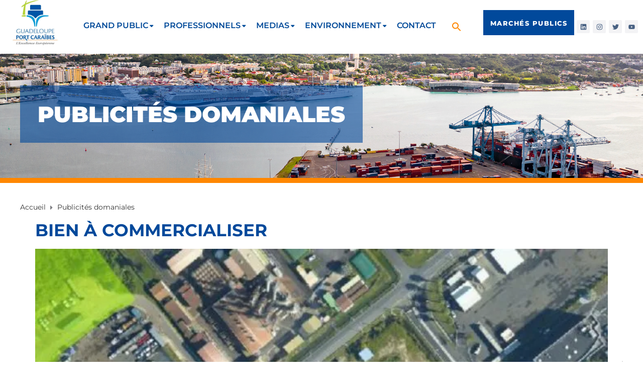

--- FILE ---
content_type: text/html; charset=UTF-8
request_url: https://guadeloupe-portcaraibes.com/publicites-domaniales-2/
body_size: 46358
content:
<!DOCTYPE html>
<html class="no-js" lang="fr-FR">
<head>
	<meta charset="UTF-8"/>
	<meta http-equiv="X-UA-Compatible" content="IE=edge">
	<meta name="viewport" content="width=device-width, initial-scale=1">
	<title>Publicités domaniales &#8211; GPMG &#8211; Grand Port Maritime de Guadeloupe</title>
<meta name='robots' content='max-image-preview:large' />
	<style>img:is([sizes="auto" i], [sizes^="auto," i]) { contain-intrinsic-size: 3000px 1500px }</style>
	<link rel='dns-prefetch' href='//stats.wp.com' />
<link rel='dns-prefetch' href='//fonts.googleapis.com' />
<link rel='preconnect' href='//i0.wp.com' />
<link rel='preconnect' href='//c0.wp.com' />
<link rel='preconnect' href='https://fonts.gstatic.com' crossorigin />
<link rel="alternate" type="application/rss+xml" title="GPMG - Grand Port Maritime de Guadeloupe &raquo; Flux" href="https://guadeloupe-portcaraibes.com/feed/" />
<link rel="alternate" type="text/calendar" title="GPMG - Grand Port Maritime de Guadeloupe &raquo; Flux iCal" href="https://guadeloupe-portcaraibes.com/events/?ical=1" />
<script type="text/javascript">
/* <![CDATA[ */
window._wpemojiSettings = {"baseUrl":"https:\/\/s.w.org\/images\/core\/emoji\/16.0.1\/72x72\/","ext":".png","svgUrl":"https:\/\/s.w.org\/images\/core\/emoji\/16.0.1\/svg\/","svgExt":".svg","source":{"concatemoji":"https:\/\/guadeloupe-portcaraibes.com\/wp-includes\/js\/wp-emoji-release.min.js?ver=e006ef1999914e99677b143c7a9e4c0e"}};
/*! This file is auto-generated */
!function(s,n){var o,i,e;function c(e){try{var t={supportTests:e,timestamp:(new Date).valueOf()};sessionStorage.setItem(o,JSON.stringify(t))}catch(e){}}function p(e,t,n){e.clearRect(0,0,e.canvas.width,e.canvas.height),e.fillText(t,0,0);var t=new Uint32Array(e.getImageData(0,0,e.canvas.width,e.canvas.height).data),a=(e.clearRect(0,0,e.canvas.width,e.canvas.height),e.fillText(n,0,0),new Uint32Array(e.getImageData(0,0,e.canvas.width,e.canvas.height).data));return t.every(function(e,t){return e===a[t]})}function u(e,t){e.clearRect(0,0,e.canvas.width,e.canvas.height),e.fillText(t,0,0);for(var n=e.getImageData(16,16,1,1),a=0;a<n.data.length;a++)if(0!==n.data[a])return!1;return!0}function f(e,t,n,a){switch(t){case"flag":return n(e,"\ud83c\udff3\ufe0f\u200d\u26a7\ufe0f","\ud83c\udff3\ufe0f\u200b\u26a7\ufe0f")?!1:!n(e,"\ud83c\udde8\ud83c\uddf6","\ud83c\udde8\u200b\ud83c\uddf6")&&!n(e,"\ud83c\udff4\udb40\udc67\udb40\udc62\udb40\udc65\udb40\udc6e\udb40\udc67\udb40\udc7f","\ud83c\udff4\u200b\udb40\udc67\u200b\udb40\udc62\u200b\udb40\udc65\u200b\udb40\udc6e\u200b\udb40\udc67\u200b\udb40\udc7f");case"emoji":return!a(e,"\ud83e\udedf")}return!1}function g(e,t,n,a){var r="undefined"!=typeof WorkerGlobalScope&&self instanceof WorkerGlobalScope?new OffscreenCanvas(300,150):s.createElement("canvas"),o=r.getContext("2d",{willReadFrequently:!0}),i=(o.textBaseline="top",o.font="600 32px Arial",{});return e.forEach(function(e){i[e]=t(o,e,n,a)}),i}function t(e){var t=s.createElement("script");t.src=e,t.defer=!0,s.head.appendChild(t)}"undefined"!=typeof Promise&&(o="wpEmojiSettingsSupports",i=["flag","emoji"],n.supports={everything:!0,everythingExceptFlag:!0},e=new Promise(function(e){s.addEventListener("DOMContentLoaded",e,{once:!0})}),new Promise(function(t){var n=function(){try{var e=JSON.parse(sessionStorage.getItem(o));if("object"==typeof e&&"number"==typeof e.timestamp&&(new Date).valueOf()<e.timestamp+604800&&"object"==typeof e.supportTests)return e.supportTests}catch(e){}return null}();if(!n){if("undefined"!=typeof Worker&&"undefined"!=typeof OffscreenCanvas&&"undefined"!=typeof URL&&URL.createObjectURL&&"undefined"!=typeof Blob)try{var e="postMessage("+g.toString()+"("+[JSON.stringify(i),f.toString(),p.toString(),u.toString()].join(",")+"));",a=new Blob([e],{type:"text/javascript"}),r=new Worker(URL.createObjectURL(a),{name:"wpTestEmojiSupports"});return void(r.onmessage=function(e){c(n=e.data),r.terminate(),t(n)})}catch(e){}c(n=g(i,f,p,u))}t(n)}).then(function(e){for(var t in e)n.supports[t]=e[t],n.supports.everything=n.supports.everything&&n.supports[t],"flag"!==t&&(n.supports.everythingExceptFlag=n.supports.everythingExceptFlag&&n.supports[t]);n.supports.everythingExceptFlag=n.supports.everythingExceptFlag&&!n.supports.flag,n.DOMReady=!1,n.readyCallback=function(){n.DOMReady=!0}}).then(function(){return e}).then(function(){var e;n.supports.everything||(n.readyCallback(),(e=n.source||{}).concatemoji?t(e.concatemoji):e.wpemoji&&e.twemoji&&(t(e.twemoji),t(e.wpemoji)))}))}((window,document),window._wpemojiSettings);
/* ]]> */
</script>
<link rel='stylesheet' id='buoy-style-css' href='https://guadeloupe-portcaraibes.com/wp-content/plugins/cayoli/src/BuoyBundle/Controller/../../../web/css/style.min.css?ver=1.0.0' type='text/css' media='all' />
<link rel='stylesheet' id='dashicons-css' href='https://c0.wp.com/c/6.8.3/wp-includes/css/dashicons.min.css' type='text/css' media='all' />
<style id='wp-emoji-styles-inline-css' type='text/css'>

	img.wp-smiley, img.emoji {
		display: inline !important;
		border: none !important;
		box-shadow: none !important;
		height: 1em !important;
		width: 1em !important;
		margin: 0 0.07em !important;
		vertical-align: -0.1em !important;
		background: none !important;
		padding: 0 !important;
	}
</style>
<style id='classic-theme-styles-inline-css' type='text/css'>
/*! This file is auto-generated */
.wp-block-button__link{color:#fff;background-color:#32373c;border-radius:9999px;box-shadow:none;text-decoration:none;padding:calc(.667em + 2px) calc(1.333em + 2px);font-size:1.125em}.wp-block-file__button{background:#32373c;color:#fff;text-decoration:none}
</style>
<link rel='stylesheet' id='mediaelement-css' href='https://c0.wp.com/c/6.8.3/wp-includes/js/mediaelement/mediaelementplayer-legacy.min.css' type='text/css' media='all' />
<link rel='stylesheet' id='wp-mediaelement-css' href='https://c0.wp.com/c/6.8.3/wp-includes/js/mediaelement/wp-mediaelement.min.css' type='text/css' media='all' />
<style id='jetpack-sharing-buttons-style-inline-css' type='text/css'>
.jetpack-sharing-buttons__services-list{display:flex;flex-direction:row;flex-wrap:wrap;gap:0;list-style-type:none;margin:5px;padding:0}.jetpack-sharing-buttons__services-list.has-small-icon-size{font-size:12px}.jetpack-sharing-buttons__services-list.has-normal-icon-size{font-size:16px}.jetpack-sharing-buttons__services-list.has-large-icon-size{font-size:24px}.jetpack-sharing-buttons__services-list.has-huge-icon-size{font-size:36px}@media print{.jetpack-sharing-buttons__services-list{display:none!important}}.editor-styles-wrapper .wp-block-jetpack-sharing-buttons{gap:0;padding-inline-start:0}ul.jetpack-sharing-buttons__services-list.has-background{padding:1.25em 2.375em}
</style>
<link rel='stylesheet' id='sensei-theme-blocks-css' href='https://guadeloupe-portcaraibes.com/wp-content/plugins/sensei-lms/assets/dist/css/sensei-theme-blocks.css?ver=73ecbb6dc2a4bb3f34c0' type='text/css' media='all' />
<link rel='stylesheet' id='sensei-sidebar-mobile-menu-css' href='https://guadeloupe-portcaraibes.com/wp-content/plugins/sensei-lms/assets/dist/css/sensei-course-theme/sidebar-mobile-menu.css?ver=53d54bd44d285a126cca' type='text/css' media='all' />
<link rel='stylesheet' id='sensei-page-block-patterns-style-css' href='https://guadeloupe-portcaraibes.com/wp-content/plugins/sensei-lms/assets/dist/css/page-block-patterns.css?ver=d704c1f45aea8b7089a7' type='text/css' media='all' />
<link rel='stylesheet' id='aislin-testimonials-css' href='https://guadeloupe-portcaraibes.com/wp-content/plugins/aislin-testimonials/public/css/app.css?ver=1.0.0' type='text/css' media='all' />
<style id='global-styles-inline-css' type='text/css'>
:root{--wp--preset--aspect-ratio--square: 1;--wp--preset--aspect-ratio--4-3: 4/3;--wp--preset--aspect-ratio--3-4: 3/4;--wp--preset--aspect-ratio--3-2: 3/2;--wp--preset--aspect-ratio--2-3: 2/3;--wp--preset--aspect-ratio--16-9: 16/9;--wp--preset--aspect-ratio--9-16: 9/16;--wp--preset--color--black: #000000;--wp--preset--color--cyan-bluish-gray: #abb8c3;--wp--preset--color--white: #ffffff;--wp--preset--color--pale-pink: #f78da7;--wp--preset--color--vivid-red: #cf2e2e;--wp--preset--color--luminous-vivid-orange: #ff6900;--wp--preset--color--luminous-vivid-amber: #fcb900;--wp--preset--color--light-green-cyan: #7bdcb5;--wp--preset--color--vivid-green-cyan: #00d084;--wp--preset--color--pale-cyan-blue: #8ed1fc;--wp--preset--color--vivid-cyan-blue: #0693e3;--wp--preset--color--vivid-purple: #9b51e0;--wp--preset--gradient--vivid-cyan-blue-to-vivid-purple: linear-gradient(135deg,rgba(6,147,227,1) 0%,rgb(155,81,224) 100%);--wp--preset--gradient--light-green-cyan-to-vivid-green-cyan: linear-gradient(135deg,rgb(122,220,180) 0%,rgb(0,208,130) 100%);--wp--preset--gradient--luminous-vivid-amber-to-luminous-vivid-orange: linear-gradient(135deg,rgba(252,185,0,1) 0%,rgba(255,105,0,1) 100%);--wp--preset--gradient--luminous-vivid-orange-to-vivid-red: linear-gradient(135deg,rgba(255,105,0,1) 0%,rgb(207,46,46) 100%);--wp--preset--gradient--very-light-gray-to-cyan-bluish-gray: linear-gradient(135deg,rgb(238,238,238) 0%,rgb(169,184,195) 100%);--wp--preset--gradient--cool-to-warm-spectrum: linear-gradient(135deg,rgb(74,234,220) 0%,rgb(151,120,209) 20%,rgb(207,42,186) 40%,rgb(238,44,130) 60%,rgb(251,105,98) 80%,rgb(254,248,76) 100%);--wp--preset--gradient--blush-light-purple: linear-gradient(135deg,rgb(255,206,236) 0%,rgb(152,150,240) 100%);--wp--preset--gradient--blush-bordeaux: linear-gradient(135deg,rgb(254,205,165) 0%,rgb(254,45,45) 50%,rgb(107,0,62) 100%);--wp--preset--gradient--luminous-dusk: linear-gradient(135deg,rgb(255,203,112) 0%,rgb(199,81,192) 50%,rgb(65,88,208) 100%);--wp--preset--gradient--pale-ocean: linear-gradient(135deg,rgb(255,245,203) 0%,rgb(182,227,212) 50%,rgb(51,167,181) 100%);--wp--preset--gradient--electric-grass: linear-gradient(135deg,rgb(202,248,128) 0%,rgb(113,206,126) 100%);--wp--preset--gradient--midnight: linear-gradient(135deg,rgb(2,3,129) 0%,rgb(40,116,252) 100%);--wp--preset--font-size--small: 13px;--wp--preset--font-size--medium: 20px;--wp--preset--font-size--large: 36px;--wp--preset--font-size--x-large: 42px;--wp--preset--spacing--20: 0.44rem;--wp--preset--spacing--30: 0.67rem;--wp--preset--spacing--40: 1rem;--wp--preset--spacing--50: 1.5rem;--wp--preset--spacing--60: 2.25rem;--wp--preset--spacing--70: 3.38rem;--wp--preset--spacing--80: 5.06rem;--wp--preset--shadow--natural: 6px 6px 9px rgba(0, 0, 0, 0.2);--wp--preset--shadow--deep: 12px 12px 50px rgba(0, 0, 0, 0.4);--wp--preset--shadow--sharp: 6px 6px 0px rgba(0, 0, 0, 0.2);--wp--preset--shadow--outlined: 6px 6px 0px -3px rgba(255, 255, 255, 1), 6px 6px rgba(0, 0, 0, 1);--wp--preset--shadow--crisp: 6px 6px 0px rgba(0, 0, 0, 1);}:where(.is-layout-flex){gap: 0.5em;}:where(.is-layout-grid){gap: 0.5em;}body .is-layout-flex{display: flex;}.is-layout-flex{flex-wrap: wrap;align-items: center;}.is-layout-flex > :is(*, div){margin: 0;}body .is-layout-grid{display: grid;}.is-layout-grid > :is(*, div){margin: 0;}:where(.wp-block-columns.is-layout-flex){gap: 2em;}:where(.wp-block-columns.is-layout-grid){gap: 2em;}:where(.wp-block-post-template.is-layout-flex){gap: 1.25em;}:where(.wp-block-post-template.is-layout-grid){gap: 1.25em;}.has-black-color{color: var(--wp--preset--color--black) !important;}.has-cyan-bluish-gray-color{color: var(--wp--preset--color--cyan-bluish-gray) !important;}.has-white-color{color: var(--wp--preset--color--white) !important;}.has-pale-pink-color{color: var(--wp--preset--color--pale-pink) !important;}.has-vivid-red-color{color: var(--wp--preset--color--vivid-red) !important;}.has-luminous-vivid-orange-color{color: var(--wp--preset--color--luminous-vivid-orange) !important;}.has-luminous-vivid-amber-color{color: var(--wp--preset--color--luminous-vivid-amber) !important;}.has-light-green-cyan-color{color: var(--wp--preset--color--light-green-cyan) !important;}.has-vivid-green-cyan-color{color: var(--wp--preset--color--vivid-green-cyan) !important;}.has-pale-cyan-blue-color{color: var(--wp--preset--color--pale-cyan-blue) !important;}.has-vivid-cyan-blue-color{color: var(--wp--preset--color--vivid-cyan-blue) !important;}.has-vivid-purple-color{color: var(--wp--preset--color--vivid-purple) !important;}.has-black-background-color{background-color: var(--wp--preset--color--black) !important;}.has-cyan-bluish-gray-background-color{background-color: var(--wp--preset--color--cyan-bluish-gray) !important;}.has-white-background-color{background-color: var(--wp--preset--color--white) !important;}.has-pale-pink-background-color{background-color: var(--wp--preset--color--pale-pink) !important;}.has-vivid-red-background-color{background-color: var(--wp--preset--color--vivid-red) !important;}.has-luminous-vivid-orange-background-color{background-color: var(--wp--preset--color--luminous-vivid-orange) !important;}.has-luminous-vivid-amber-background-color{background-color: var(--wp--preset--color--luminous-vivid-amber) !important;}.has-light-green-cyan-background-color{background-color: var(--wp--preset--color--light-green-cyan) !important;}.has-vivid-green-cyan-background-color{background-color: var(--wp--preset--color--vivid-green-cyan) !important;}.has-pale-cyan-blue-background-color{background-color: var(--wp--preset--color--pale-cyan-blue) !important;}.has-vivid-cyan-blue-background-color{background-color: var(--wp--preset--color--vivid-cyan-blue) !important;}.has-vivid-purple-background-color{background-color: var(--wp--preset--color--vivid-purple) !important;}.has-black-border-color{border-color: var(--wp--preset--color--black) !important;}.has-cyan-bluish-gray-border-color{border-color: var(--wp--preset--color--cyan-bluish-gray) !important;}.has-white-border-color{border-color: var(--wp--preset--color--white) !important;}.has-pale-pink-border-color{border-color: var(--wp--preset--color--pale-pink) !important;}.has-vivid-red-border-color{border-color: var(--wp--preset--color--vivid-red) !important;}.has-luminous-vivid-orange-border-color{border-color: var(--wp--preset--color--luminous-vivid-orange) !important;}.has-luminous-vivid-amber-border-color{border-color: var(--wp--preset--color--luminous-vivid-amber) !important;}.has-light-green-cyan-border-color{border-color: var(--wp--preset--color--light-green-cyan) !important;}.has-vivid-green-cyan-border-color{border-color: var(--wp--preset--color--vivid-green-cyan) !important;}.has-pale-cyan-blue-border-color{border-color: var(--wp--preset--color--pale-cyan-blue) !important;}.has-vivid-cyan-blue-border-color{border-color: var(--wp--preset--color--vivid-cyan-blue) !important;}.has-vivid-purple-border-color{border-color: var(--wp--preset--color--vivid-purple) !important;}.has-vivid-cyan-blue-to-vivid-purple-gradient-background{background: var(--wp--preset--gradient--vivid-cyan-blue-to-vivid-purple) !important;}.has-light-green-cyan-to-vivid-green-cyan-gradient-background{background: var(--wp--preset--gradient--light-green-cyan-to-vivid-green-cyan) !important;}.has-luminous-vivid-amber-to-luminous-vivid-orange-gradient-background{background: var(--wp--preset--gradient--luminous-vivid-amber-to-luminous-vivid-orange) !important;}.has-luminous-vivid-orange-to-vivid-red-gradient-background{background: var(--wp--preset--gradient--luminous-vivid-orange-to-vivid-red) !important;}.has-very-light-gray-to-cyan-bluish-gray-gradient-background{background: var(--wp--preset--gradient--very-light-gray-to-cyan-bluish-gray) !important;}.has-cool-to-warm-spectrum-gradient-background{background: var(--wp--preset--gradient--cool-to-warm-spectrum) !important;}.has-blush-light-purple-gradient-background{background: var(--wp--preset--gradient--blush-light-purple) !important;}.has-blush-bordeaux-gradient-background{background: var(--wp--preset--gradient--blush-bordeaux) !important;}.has-luminous-dusk-gradient-background{background: var(--wp--preset--gradient--luminous-dusk) !important;}.has-pale-ocean-gradient-background{background: var(--wp--preset--gradient--pale-ocean) !important;}.has-electric-grass-gradient-background{background: var(--wp--preset--gradient--electric-grass) !important;}.has-midnight-gradient-background{background: var(--wp--preset--gradient--midnight) !important;}.has-small-font-size{font-size: var(--wp--preset--font-size--small) !important;}.has-medium-font-size{font-size: var(--wp--preset--font-size--medium) !important;}.has-large-font-size{font-size: var(--wp--preset--font-size--large) !important;}.has-x-large-font-size{font-size: var(--wp--preset--font-size--x-large) !important;}
:where(.wp-block-post-template.is-layout-flex){gap: 1.25em;}:where(.wp-block-post-template.is-layout-grid){gap: 1.25em;}
:where(.wp-block-columns.is-layout-flex){gap: 2em;}:where(.wp-block-columns.is-layout-grid){gap: 2em;}
:root :where(.wp-block-pullquote){font-size: 1.5em;line-height: 1.6;}
</style>
<link rel='stylesheet' id='contact-form-7-css' href='https://guadeloupe-portcaraibes.com/wp-content/plugins/contact-form-7/includes/css/styles.css?ver=6.1.3' type='text/css' media='all' />
<link rel='stylesheet' id='wpcdt-public-css-css' href='https://guadeloupe-portcaraibes.com/wp-content/plugins/countdown-timer-ultimate/assets/css/wpcdt-public.css?ver=2.6.6' type='text/css' media='all' />
<link rel='stylesheet' id='mega-submenu-css' href='https://guadeloupe-portcaraibes.com/wp-content/plugins/mega-submenu/public/css/style.css?ver=1.3.2' type='text/css' media='all' />
<link rel='stylesheet' id='mega-submenu-woocommerce-css' href='https://guadeloupe-portcaraibes.com/wp-content/plugins/mega-submenu/public/css/woocommerce.css?ver=1.3.2' type='text/css' media='all' />
<link rel='stylesheet' id='module-frontend-css' href='https://guadeloupe-portcaraibes.com/wp-content/plugins/sensei-lms/assets/dist/css/modules-frontend.css?ver=6f282392f857e1cd0631' type='text/css' media='all' />
<link rel='stylesheet' id='pages-frontend-css' href='https://guadeloupe-portcaraibes.com/wp-content/plugins/sensei-lms/assets/dist/css/pages-frontend.css?ver=273eee0a3eb3fc744030' type='text/css' media='all' />
<link rel='stylesheet' id='sensei-frontend-css' href='https://guadeloupe-portcaraibes.com/wp-content/plugins/sensei-lms/assets/dist/css/frontend.css?ver=11d6148c6a4a283be47a' type='text/css' media='screen' />
<link rel='stylesheet' id='wphi-style-css' href='https://guadeloupe-portcaraibes.com/wp-content/plugins/wp-header-images/css/front-styles.css?ver=1762546318' type='text/css' media='all' />
<link rel='stylesheet' id='wphi-mobile-style-css' href='https://guadeloupe-portcaraibes.com/wp-content/plugins/wp-header-images/css/mobile-styles.css?ver=1762546318' type='text/css' media='all' />
<link rel='stylesheet' id='tribe-events-v2-single-skeleton-css' href='https://guadeloupe-portcaraibes.com/wp-content/plugins/the-events-calendar/build/css/tribe-events-single-skeleton.css?ver=6.15.11' type='text/css' media='all' />
<link rel='stylesheet' id='tribe-events-v2-single-skeleton-full-css' href='https://guadeloupe-portcaraibes.com/wp-content/plugins/the-events-calendar/build/css/tribe-events-single-full.css?ver=6.15.11' type='text/css' media='all' />
<link rel='stylesheet' id='tec-events-elementor-widgets-base-styles-css' href='https://guadeloupe-portcaraibes.com/wp-content/plugins/the-events-calendar/build/css/integrations/plugins/elementor/widgets/widget-base.css?ver=6.15.11' type='text/css' media='all' />
<link rel='stylesheet' id='mc4wp-form-themes-css' href='https://guadeloupe-portcaraibes.com/wp-content/plugins/mailchimp-for-wp/assets/css/form-themes.css?ver=4.10.8' type='text/css' media='all' />
<link rel='stylesheet' id='cmplz-general-css' href='https://guadeloupe-portcaraibes.com/wp-content/plugins/complianz-gdpr-premium/assets/css/cookieblocker.min.css?ver=1721090176' type='text/css' media='all' />
<link rel='stylesheet' id='ivory-search-styles-css' href='https://guadeloupe-portcaraibes.com/wp-content/plugins/add-search-to-menu/public/css/ivory-search.min.css?ver=5.5.12' type='text/css' media='all' />
<link rel='stylesheet' id='ed-school-plugin-elementor-css' href='https://guadeloupe-portcaraibes.com/wp-content/plugins/ed-school-plugin/includes/elementor/assets/css/main.css?ver=e006ef1999914e99677b143c7a9e4c0e' type='text/css' media='all' />
<link rel='stylesheet' id='weglot-css-css' href='https://guadeloupe-portcaraibes.com/wp-content/plugins/weglot/dist/css/front-css.css?ver=5.2' type='text/css' media='all' />
<link rel='stylesheet' id='new-flag-css-css' href='https://guadeloupe-portcaraibes.com/wp-content/plugins/weglot/dist/css/new-flags.css?ver=5.2' type='text/css' media='all' />
<link rel='stylesheet' id='elementor-frontend-css' href='https://guadeloupe-portcaraibes.com/wp-content/plugins/elementor/assets/css/frontend.min.css?ver=3.32.5' type='text/css' media='all' />
<link rel='stylesheet' id='elementor-post-554-css' href='https://guadeloupe-portcaraibes.com/wp-content/uploads/elementor/css/post-554.css?ver=1762390818' type='text/css' media='all' />
<link rel='stylesheet' id='font-awesome-5-all-css' href='https://guadeloupe-portcaraibes.com/wp-content/plugins/elementor/assets/lib/font-awesome/css/all.min.css?ver=3.32.5' type='text/css' media='all' />
<link rel='stylesheet' id='font-awesome-4-shim-css' href='https://guadeloupe-portcaraibes.com/wp-content/plugins/elementor/assets/lib/font-awesome/css/v4-shims.min.css?ver=3.32.5' type='text/css' media='all' />
<link rel='stylesheet' id='widget-heading-css' href='https://guadeloupe-portcaraibes.com/wp-content/plugins/elementor/assets/css/widget-heading.min.css?ver=3.32.5' type='text/css' media='all' />
<link rel='stylesheet' id='widget-image-css' href='https://guadeloupe-portcaraibes.com/wp-content/plugins/elementor/assets/css/widget-image.min.css?ver=3.32.5' type='text/css' media='all' />
<link rel='stylesheet' id='widget-countdown-css' href='https://guadeloupe-portcaraibes.com/wp-content/plugins/elementor-pro/assets/css/widget-countdown.min.css?ver=3.32.3' type='text/css' media='all' />
<link rel='stylesheet' id='widget-divider-css' href='https://guadeloupe-portcaraibes.com/wp-content/plugins/elementor/assets/css/widget-divider.min.css?ver=3.32.5' type='text/css' media='all' />
<link rel='stylesheet' id='elementor-post-7964-css' href='https://guadeloupe-portcaraibes.com/wp-content/uploads/elementor/css/post-7964.css?ver=1762414651' type='text/css' media='all' />
<link rel='stylesheet' id='font-awesome-css' href='https://guadeloupe-portcaraibes.com/wp-content/plugins/elementor/assets/lib/font-awesome/css/font-awesome.min.css?ver=4.7.0' type='text/css' media='all' />
<link rel='stylesheet' id='ed-school-plugin-style-css' href='https://guadeloupe-portcaraibes.com/wp-content/plugins/ed-school-plugin/public/css/style.css?ver=e006ef1999914e99677b143c7a9e4c0e' type='text/css' media='all' />
<link rel='stylesheet' id='groundwork-grid-css' href='https://guadeloupe-portcaraibes.com/wp-content/themes/ed-school/assets/css/groundwork-responsive.css?ver=e006ef1999914e99677b143c7a9e4c0e' type='text/css' media='all' />
<link rel='stylesheet' id='ed-school-theme-icons-css' href='https://guadeloupe-portcaraibes.com/wp-content/themes/ed-school/assets/css/theme-icons.css?ver=e006ef1999914e99677b143c7a9e4c0e' type='text/css' media='all' />
<link rel='stylesheet' id='ed-school-style-css' href='https://guadeloupe-portcaraibes.com/wp-content/themes/ed-school/style.css?ver=e006ef1999914e99677b143c7a9e4c0e' type='text/css' media='all' />
<style id='ed-school-style-inline-css' type='text/css'>
.header-mobile {display: none;}@media screen and (max-width:1200px) {.header-left {padding-left: 0;}.wh-header, .wh-top-bar {display: none;}.header-mobile {display: block;}}
</style>
<link rel='stylesheet' id='magnific-popup-css' href='https://guadeloupe-portcaraibes.com/wp-content/plugins/ed-school-plugin/includes/elementor/widgets/video-popup/assets/magnific-popup.css?ver=e006ef1999914e99677b143c7a9e4c0e' type='text/css' media='all' />
<link rel="preload" as="style" href="https://fonts.googleapis.com/css?family=Montserrat:100,200,300,400,500,600,700,800,900,100italic,200italic,300italic,400italic,500italic,600italic,700italic,800italic,900italic&#038;subset=latin&#038;display=swap&#038;ver=1734705253" /><link rel="stylesheet" href="https://fonts.googleapis.com/css?family=Montserrat:100,200,300,400,500,600,700,800,900,100italic,200italic,300italic,400italic,500italic,600italic,700italic,800italic,900italic&#038;subset=latin&#038;display=swap&#038;ver=1734705253" media="print" onload="this.media='all'"><noscript><link rel="stylesheet" href="https://fonts.googleapis.com/css?family=Montserrat:100,200,300,400,500,600,700,800,900,100italic,200italic,300italic,400italic,500italic,600italic,700italic,800italic,900italic&#038;subset=latin&#038;display=swap&#038;ver=1734705253" /></noscript><link rel='stylesheet' id='sib-front-css-css' href='https://guadeloupe-portcaraibes.com/wp-content/plugins/mailin/css/mailin-front.css?ver=e006ef1999914e99677b143c7a9e4c0e' type='text/css' media='all' />
<link rel='stylesheet' id='ed_school_options_style-css' href='//guadeloupe-portcaraibes.com/wp-content/uploads/ed_school_options_style.css?ver=e006ef1999914e99677b143c7a9e4c0e' type='text/css' media='all' />
<style id='ed_school_options_style-inline-css' type='text/css'>
.menu-label {
    background: #ffbc59;
    border-radius: 2px;
    color: #fff;
    font-family: "Libre Franklin";
    font-size: 0.5em;
    font-weight: 900;
    margin-left: 6px;
    padding: 2px 5px 2px 5px;
    position: relative;
    top: -3px;
}

/* Course button and link colors */
.linp-featured-courses-carousel .course-link-btn {
    background-color: #2690b1;
}
.linp-featured-courses-carousel .course-link-btn:hover {
    background-color: #1f82a1;
}
.linp-featured-courses-carousel .course-meta li a {
    color: #2690b1;
}

.page-title {
    background: #ff7d0087;
    padding: 30px 35px;
    display: inline-block;
    min-width: 50%;
}

.page-title:after {
    content: "\f0dd" !important;
    font-family: FontAwesome !important;
    font-size: 1em;
    font-weight: normal;
    position: relative;
    bottom: 0;
    display: block;
    left: 0;
    line-height: 0.7em;
}

.single-tribe_events .page-title {
    padding: 0;
    background: transparent;
}
.single-tribe_events .page-title:after {
    content: "" !important;
}
</style>
<link rel='stylesheet' id='elementor-post-1067-css' href='https://guadeloupe-portcaraibes.com/wp-content/uploads/elementor/css/post-1067.css?ver=1762390817' type='text/css' media='all' />
<link rel='stylesheet' id='widget-social-icons-css' href='https://guadeloupe-portcaraibes.com/wp-content/plugins/elementor/assets/css/widget-social-icons.min.css?ver=3.32.5' type='text/css' media='all' />
<link rel='stylesheet' id='e-apple-webkit-css' href='https://guadeloupe-portcaraibes.com/wp-content/plugins/elementor/assets/css/conditionals/apple-webkit.min.css?ver=3.32.5' type='text/css' media='all' />
<link rel='stylesheet' id='elementor-post-1066-css' href='https://guadeloupe-portcaraibes.com/wp-content/uploads/elementor/css/post-1066.css?ver=1762390818' type='text/css' media='all' />
<link rel='stylesheet' id='elementor-gf-local-roboto-css' href='https://guadeloupe-portcaraibes.com/wp-content/uploads/elementor/google-fonts/css/roboto.css?ver=1745872355' type='text/css' media='all' />
<link rel='stylesheet' id='elementor-gf-local-robotoslab-css' href='https://guadeloupe-portcaraibes.com/wp-content/uploads/elementor/google-fonts/css/robotoslab.css?ver=1745872357' type='text/css' media='all' />
<link rel='stylesheet' id='elementor-gf-local-montserrat-css' href='https://guadeloupe-portcaraibes.com/wp-content/uploads/elementor/google-fonts/css/montserrat.css?ver=1745872348' type='text/css' media='all' />
<script type="text/javascript" src="https://c0.wp.com/c/6.8.3/wp-includes/js/jquery/jquery.min.js" id="jquery-core-js"></script>
<script type="text/javascript" src="https://c0.wp.com/c/6.8.3/wp-includes/js/jquery/jquery-migrate.min.js" id="jquery-migrate-js"></script>
<script type="text/javascript" id="mega-submenu-js-extra">
/* <![CDATA[ */
var msm_mega_submenu = {"data":{"submenu_items_position_relative":0,"mobile_menu_trigger_click_bellow":768}};
/* ]]> */
</script>
<script type="text/javascript" src="https://guadeloupe-portcaraibes.com/wp-content/plugins/mega-submenu/public/js/msm-main.min.js?ver=1.3.2" id="mega-submenu-js"></script>
<script type="text/javascript" src="https://guadeloupe-portcaraibes.com/wp-content/plugins/sticky-menu-or-anything-on-scroll/assets/js/jq-sticky-anything.min.js?ver=2.1.1" id="stickyAnythingLib-js"></script>
<script type="text/javascript" src="https://guadeloupe-portcaraibes.com/wp-content/plugins/weglot/dist/front-js.js?ver=5.2" id="wp-weglot-js-js"></script>
<script type="text/javascript" src="https://guadeloupe-portcaraibes.com/wp-content/plugins/elementor/assets/lib/font-awesome/js/v4-shims.min.js?ver=3.32.5" id="font-awesome-4-shim-js"></script>
<script type="text/javascript" src="https://guadeloupe-portcaraibes.com/wp-content/themes/ed-school/assets/js/vendor/modernizr-2.7.0.min.js" id="modernizr-js"></script>
<script type="text/javascript" id="sib-front-js-js-extra">
/* <![CDATA[ */
var sibErrMsg = {"invalidMail":"Veuillez entrer une adresse e-mail valide.","requiredField":"Veuillez compl\u00e9ter les champs obligatoires.","invalidDateFormat":"Veuillez entrer une date valide.","invalidSMSFormat":"Veuillez entrer une num\u00e9ro de t\u00e9l\u00e9phone valide."};
var ajax_sib_front_object = {"ajax_url":"https:\/\/guadeloupe-portcaraibes.com\/wp-admin\/admin-ajax.php","ajax_nonce":"097a8aeca5","flag_url":"https:\/\/guadeloupe-portcaraibes.com\/wp-content\/plugins\/mailin\/img\/flags\/"};
/* ]]> */
</script>
<script type="text/javascript" src="https://guadeloupe-portcaraibes.com/wp-content/plugins/mailin/js/mailin-front.js?ver=1762352358" id="sib-front-js-js"></script>
<link rel="https://api.w.org/" href="https://guadeloupe-portcaraibes.com/wp-json/" /><link rel="alternate" title="JSON" type="application/json" href="https://guadeloupe-portcaraibes.com/wp-json/wp/v2/pages/7964" /><link rel="canonical" href="https://guadeloupe-portcaraibes.com/publicites-domaniales-2/" />
<link rel="alternate" title="oEmbed (JSON)" type="application/json+oembed" href="https://guadeloupe-portcaraibes.com/wp-json/oembed/1.0/embed?url=https%3A%2F%2Fguadeloupe-portcaraibes.com%2Fpublicites-domaniales-2%2F" />
<link rel="alternate" title="oEmbed (XML)" type="text/xml+oembed" href="https://guadeloupe-portcaraibes.com/wp-json/oembed/1.0/embed?url=https%3A%2F%2Fguadeloupe-portcaraibes.com%2Fpublicites-domaniales-2%2F&#038;format=xml" />
<meta name="generator" content="Redux 4.5.8" />		<style>
			:root {
						}
		</style>
		<style type="text/css"></style><meta name="tec-api-version" content="v1"><meta name="tec-api-origin" content="https://guadeloupe-portcaraibes.com"><link rel="alternate" href="https://guadeloupe-portcaraibes.com/wp-json/tribe/events/v1/" />	<style>img#wpstats{display:none}</style>
					<style>.cmplz-hidden {
					display: none !important;
				}</style>
<link rel="alternate" href="https://guadeloupe-portcaraibes.com/publicites-domaniales-2/" hreflang="fr"/>
<link rel="alternate" href="https://guadeloupe-portcaraibes.com/en/publicites-domaniales-2/" hreflang="en"/>
<link rel="alternate" href="https://guadeloupe-portcaraibes.com/es/publicites-domaniales-2/" hreflang="es"/>
<link rel="alternate" href="https://guadeloupe-portcaraibes.com/de/publicites-domaniales-2/" hreflang="de"/>
<script type="application/json" id="weglot-data">{"language_from":"fr","language_from_custom_flag":null,"language_from_custom_name":null,"languages":[{"language_to":"en","custom_code":null,"custom_name":null,"custom_local_name":null,"provider":null,"enabled":true,"automatic_translation_enabled":true,"connect_host_destination":null,"custom_flag":null},{"language_to":"es","custom_code":null,"custom_name":null,"custom_local_name":null,"provider":null,"enabled":true,"automatic_translation_enabled":true,"connect_host_destination":null,"custom_flag":null},{"language_to":"de","custom_code":null,"custom_name":null,"custom_local_name":null,"provider":null,"enabled":true,"automatic_translation_enabled":true,"connect_host_destination":null,"custom_flag":null}],"excluded_paths":[],"excluded_blocks":[],"custom_settings":{"translate_search":true,"button_style":{"is_dropdown":true,"with_flags":true,"full_name":false,"with_name":true,"custom_css":"","flag_type":"rectangle_mat"},"translate_email":false,"translate_amp":false,"switchers":[{"style":{"is_dropdown":true,"flag_type":"rectangle_mat","with_name":true,"full_name":true,"custom_css":"","with_flags":true},"location":[]}]},"current_language":"fr","switcher_links":{"fr":"https:\/\/guadeloupe-portcaraibes.com\/publicites-domaniales-2\/?wg-choose-original=true","en":"https:\/\/guadeloupe-portcaraibes.com\/en\/publicites-domaniales-2\/?wg-choose-original=false","es":"https:\/\/guadeloupe-portcaraibes.com\/es\/publicites-domaniales-2\/?wg-choose-original=false","de":"https:\/\/guadeloupe-portcaraibes.com\/de\/publicites-domaniales-2\/?wg-choose-original=false"},"original_path":"\/publicites-domaniales-2\/"}</script>
<style type="text/css" id="breadcrumb-trail-css">.breadcrumbs .trail-browse,.breadcrumbs .trail-items,.breadcrumbs .trail-items li {display: inline-block;margin:0;padding: 0;border:none;background:transparent;text-indent: 0;}.breadcrumbs .trail-browse {font-size: inherit;font-style:inherit;font-weight: inherit;color: inherit;}.breadcrumbs .trail-items {list-style: none;}.trail-items li::after {content: "\002F";padding: 0 0.5em;}.trail-items li:last-of-type::after {display: none;}</style>
<meta name="generator" content="Elementor 3.32.5; features: e_font_icon_svg, additional_custom_breakpoints; settings: css_print_method-external, google_font-enabled, font_display-auto">
			<style>
				.e-con.e-parent:nth-of-type(n+4):not(.e-lazyloaded):not(.e-no-lazyload),
				.e-con.e-parent:nth-of-type(n+4):not(.e-lazyloaded):not(.e-no-lazyload) * {
					background-image: none !important;
				}
				@media screen and (max-height: 1024px) {
					.e-con.e-parent:nth-of-type(n+3):not(.e-lazyloaded):not(.e-no-lazyload),
					.e-con.e-parent:nth-of-type(n+3):not(.e-lazyloaded):not(.e-no-lazyload) * {
						background-image: none !important;
					}
				}
				@media screen and (max-height: 640px) {
					.e-con.e-parent:nth-of-type(n+2):not(.e-lazyloaded):not(.e-no-lazyload),
					.e-con.e-parent:nth-of-type(n+2):not(.e-lazyloaded):not(.e-no-lazyload) * {
						background-image: none !important;
					}
				}
			</style>
			<meta name="generator" content="Powered by Slider Revolution 6.7.38 - responsive, Mobile-Friendly Slider Plugin for WordPress with comfortable drag and drop interface." />
<link rel="icon" href="https://i0.wp.com/guadeloupe-portcaraibes.com/wp-content/uploads/2023/03/cropped-logo44.fwv222_-Copie.png?fit=32%2C32&#038;ssl=1" sizes="32x32" />
<link rel="icon" href="https://i0.wp.com/guadeloupe-portcaraibes.com/wp-content/uploads/2023/03/cropped-logo44.fwv222_-Copie.png?fit=192%2C192&#038;ssl=1" sizes="192x192" />
<link rel="apple-touch-icon" href="https://i0.wp.com/guadeloupe-portcaraibes.com/wp-content/uploads/2023/03/cropped-logo44.fwv222_-Copie.png?fit=180%2C180&#038;ssl=1" />
<meta name="msapplication-TileImage" content="https://i0.wp.com/guadeloupe-portcaraibes.com/wp-content/uploads/2023/03/cropped-logo44.fwv222_-Copie.png?fit=270%2C270&#038;ssl=1" />
<script data-jetpack-boost="ignore">function setREVStartSize(e){
			//window.requestAnimationFrame(function() {
				window.RSIW = window.RSIW===undefined ? window.innerWidth : window.RSIW;
				window.RSIH = window.RSIH===undefined ? window.innerHeight : window.RSIH;
				try {
					var pw = document.getElementById(e.c).parentNode.offsetWidth,
						newh;
					pw = pw===0 || isNaN(pw) || (e.l=="fullwidth" || e.layout=="fullwidth") ? window.RSIW : pw;
					e.tabw = e.tabw===undefined ? 0 : parseInt(e.tabw);
					e.thumbw = e.thumbw===undefined ? 0 : parseInt(e.thumbw);
					e.tabh = e.tabh===undefined ? 0 : parseInt(e.tabh);
					e.thumbh = e.thumbh===undefined ? 0 : parseInt(e.thumbh);
					e.tabhide = e.tabhide===undefined ? 0 : parseInt(e.tabhide);
					e.thumbhide = e.thumbhide===undefined ? 0 : parseInt(e.thumbhide);
					e.mh = e.mh===undefined || e.mh=="" || e.mh==="auto" ? 0 : parseInt(e.mh,0);
					if(e.layout==="fullscreen" || e.l==="fullscreen")
						newh = Math.max(e.mh,window.RSIH);
					else{
						e.gw = Array.isArray(e.gw) ? e.gw : [e.gw];
						for (var i in e.rl) if (e.gw[i]===undefined || e.gw[i]===0) e.gw[i] = e.gw[i-1];
						e.gh = e.el===undefined || e.el==="" || (Array.isArray(e.el) && e.el.length==0)? e.gh : e.el;
						e.gh = Array.isArray(e.gh) ? e.gh : [e.gh];
						for (var i in e.rl) if (e.gh[i]===undefined || e.gh[i]===0) e.gh[i] = e.gh[i-1];
											
						var nl = new Array(e.rl.length),
							ix = 0,
							sl;
						e.tabw = e.tabhide>=pw ? 0 : e.tabw;
						e.thumbw = e.thumbhide>=pw ? 0 : e.thumbw;
						e.tabh = e.tabhide>=pw ? 0 : e.tabh;
						e.thumbh = e.thumbhide>=pw ? 0 : e.thumbh;
						for (var i in e.rl) nl[i] = e.rl[i]<window.RSIW ? 0 : e.rl[i];
						sl = nl[0];
						for (var i in nl) if (sl>nl[i] && nl[i]>0) { sl = nl[i]; ix=i;}
						var m = pw>(e.gw[ix]+e.tabw+e.thumbw) ? 1 : (pw-(e.tabw+e.thumbw)) / (e.gw[ix]);
						newh =  (e.gh[ix] * m) + (e.tabh + e.thumbh);
					}
					var el = document.getElementById(e.c);
					if (el!==null && el) el.style.height = newh+"px";
					el = document.getElementById(e.c+"_wrapper");
					if (el!==null && el) {
						el.style.height = newh+"px";
						el.style.display = "block";
					}
				} catch(e){
					console.log("Failure at Presize of Slider:" + e)
				}
			//});
		  };</script>
		<style type="text/css" id="wp-custom-css">
			.elementor-443 .elementor-element.elementor-element-908deac > .elementor-widget-container {
	margin: 10px 0px -120px 0px;
	z-index: 80;
	position: relative;
}

.elementor-element .linp-post-list.layout_4 .img-container {
	width: 50%;
}

.wh-header {
	
	height:105px;
	background-color: #ffffff;
}


.elementor-1067 .elementor-element.elementor-element-4ded73d .elementor-button {
	font-family: "Montserrat", Sans-serif;
	font-size: 13px;
	font-weight: 800;
	letter-spacing: 1.5px;
	fill: #FFFFFF;
	color: #FFFFFF;
	background-color: #01499B;
	border-style: solid;
	border-width: 1px 1px 1px 1px;
	border-color: #01499B;
	border-radius: 0px 0px 0px 0px;
	padding: 18px 13px 16px 13px;
}


.wh-quick-search {
	display: none;
	padding: 8px 20px;
	margin: 0;
	transition: all 0.2s;
	position: relative;
	left: 0;
	top: 0;
	z-index: 999;
	background: #fff;
	width: 500px;
	/* height: 100%; */
	border: 1px solid #DEDEDE;
}


.country-selector.weglot-dropdown .wgcurrent a, .country-selector.weglot-dropdown .wgcurrent span {
	padding-right: 60px;
	display: none;
}


.page-title {
	background: #01499B99;
	padding: 30px 35px;
	display: inline-block;
	min-width: 50%;
}

.wh-page-title-bar {
	min-height: 220px;
	border-bottom: 10px solid #FF8700;
}

.content-header img-header {
height:350px;

}

.elementor-1067 .elementor-element.elementor-element-908deac > .elementor-widget-container {
	margin: -15px 0px 2px 0px;
	width: 100px;
}

.elementor-1067 .elementor-element.elementor-element-10853de {

	background-color: white;
}

.sf-menu.wh-menu-main .sub-menu li a, .sf-menu.wh-menu-main .sub-menu li.menu-item-has-children::after {
	color: #ffffff;
	text-transform: none;
}
	

h1, h1 a {
	font-family: Montserrat;
	line-height: 45px;
	font-weight: 800;
	font-style: normal;
	color: #01499b;
	font-size: 44px;
	font-display: swap;
	display: none;
}

.page-title::after {
	content: "\f0dd" !important;
	font-family: FontAwesome !important;
	font-size: 0em;
	font-weight: normal;
	position: relative;
	bottom: 0;
	display: block;
	left: 0;
	/* line-height: 0.7em; */
}

.cbp-container {


	padding-left: 20px;
	padding-right: 20px;
}

.entry-meta {
	display:none;
	
	}


.wh-post-item .item .entry-summary {
	margin-bottom: 25px;
	display: none;
}
	

.elementor-1067 .elementor-element.elementor-element-10853de > .elementor-background-overlay {
	opacity: 10;
	transition: background 0.3s, border-radius 0.3s, opacity 0.3s;
	border-bottom: 1px solid #004A99;
}

.wh-menu-main {
	padding-top: 5px;
	padding-bottom: 0px;
}


.elementor-page .wh-content .one.whole.wh-padding {
	padding-left: 0;
	padding-right: 0;
	display: none;
}


.wh-page-title-bar {
	background-color: transparent;
	background-repeat: no-repeat;
	background-position: center center;
	background-image: url('https://guadeloupe-portcaraibes.com/wp-content/uploads/2022/02/page-title-bg.jpg');
	background-size: cover;
}


.fourth.three, .fourths.three {
	width: 100%;
}

.cmplz-cookiebanner .cmplz-buttons .cmplz-btn.cmplz-accept {
	
	font-weight: normal;
	text-transform: none;
font-size: 12px;


	
}


.cmplz-cookiebanner .cmplz-buttons .cmplz-btn.cmplz-deny {

	font-weight: normal;
	text-transform: none;
	font-size: 12px;
}


.cmplz-cookiebanner .cmplz-buttons .cmplz-btn.cmplz-view-preferences {
	font-weight: normal;
	text-transform: none;
	font-size: 12px;
}











		</style>
		<style type="text/css" media="screen">.is-menu path.search-icon-path { fill: #ff8700;}body .popup-search-close:after, body .search-close:after { border-color: #ff8700;}body .popup-search-close:before, body .search-close:before { border-color: #ff8700;}</style></head>
<body data-rsssl=1 data-cmplz=1 class="wp-singular page-template page-template-page-templates page-template-contenu-froid page-template-page-templatescontenu-froid-php page page-id-7964 page-parent wp-custom-logo wp-theme-ed-school sensei-ed-school tribe-no-js ed-school header-top page-title-enabled elementor-default elementor-kit-554 elementor-page elementor-page-7964 elementor-page-19937 elementor-page-19935 elementor-page-19931 elementor-page-19929 elementor-page-18583">
		<div class="header-mobile">
				<div data-elementor-type="wp-post" data-elementor-id="440" class="elementor elementor-440" data-elementor-post-type="layout_block">
						<section class="elementor-section elementor-top-section elementor-element elementor-element-a812ce4 elementor-section-boxed elementor-section-height-default elementor-section-height-default" data-id="a812ce4" data-element_type="section">
						<div class="elementor-container elementor-column-gap-default">
					<div class="elementor-column elementor-col-100 elementor-top-column elementor-element elementor-element-b798036" data-id="b798036" data-element_type="column">
			<div class="elementor-widget-wrap elementor-element-populated">
						<div class="left elementor-element elementor-element-09706a2 elementor-widget elementor-widget-scp_menu" data-id="09706a2" data-element_type="widget" data-widget_type="scp_menu.default">
				<div class="elementor-widget-container">
					<div id="wh-mobile-menu" class="respmenu-wrap">
	<div class="respmenu-header">
					<a href="https://guadeloupe-portcaraibes.com/" class="respmenu-header-logo-link">
				<img src="https://guadeloupe-portcaraibes.com/wp-content/uploads/2022/01/logomobile.jpg" class="respmenu-header-logo" alt="mobile-logo">
			</a>
				<div class="respmenu-open">
					<hr>
			<hr>
			<hr>
				</div>
	</div>
	<div class="menu-principal-container"><ul id="menu-principal-2" class="respmenu"><li class="menu-item menu-item-type-custom menu-item-object-custom menu-item-has-children menu-item-8311 msm-top-level-item"><a href="#">GRAND PUBLIC</a>
<div class="respmenu-submenu-toggle cbp-respmenu-more"><i class="icon-edright-arrow"></i></div>

<ul class="sub-menu">
	<li class="menu-item menu-item-type-post_type menu-item-object-page menu-item-8315"><a href="https://guadeloupe-portcaraibes.com/notre-histoire/">Notre histoire</a></li>
	<li class="menu-item menu-item-type-post_type menu-item-object-page menu-item-8837"><a href="https://guadeloupe-portcaraibes.com/qui-sommes-nous/">Qui sommes-nous ?</a></li>
	<li class="menu-item menu-item-type-post_type menu-item-object-page menu-item-9285"><a href="https://guadeloupe-portcaraibes.com/nos-sites-portuaires/">Nos sites portuaires</a></li>
	<li class="menu-item menu-item-type-post_type menu-item-object-page menu-item-8836"><a href="https://guadeloupe-portcaraibes.com/port-center/">Port Center</a></li>
	<li class="menu-item menu-item-type-post_type menu-item-object-page menu-item-8863"><a href="https://guadeloupe-portcaraibes.com/partenaires-charte-port-center/">Nos Partenaires</a></li>
	<li class="menu-item menu-item-type-custom menu-item-object-custom menu-item-has-children menu-item-8860"><a href="https://www.cayoli.fr/">Cáyoli, le Plan de Gestion des Espaces Naturels</a>
<div class="respmenu-submenu-toggle cbp-respmenu-more"><i class="icon-edright-arrow"></i></div>

	<ul class="sub-menu">
		<li class="menu-item menu-item-type-post_type menu-item-object-page menu-item-8865"><a href="https://guadeloupe-portcaraibes.com/cayoli-plan-de-gestion-espaces-naturels/lengagement-environnemental-du-gpmg/">L’engagement environnemental du GPMG</a></li>
	</ul>
</li>
	<li class="menu-item menu-item-type-post_type menu-item-object-page menu-item-9023"><a href="https://guadeloupe-portcaraibes.com/cayoli-plan-de-gestion-espaces-naturels/enquete-publique-extension-du-quai-12-et-confortement-des-quais-7-8/">Enquête publique Extension du quai 12 et Confortement des quais 7, 8</a></li>
	<li class="menu-item menu-item-type-post_type menu-item-object-page menu-item-11581"><a href="https://guadeloupe-portcaraibes.com/espace-travaux/">Espace Travaux</a></li>
</ul>
</li>
<li class="menu-item menu-item-type-custom menu-item-object-custom menu-item-has-children menu-item-8312 msm-top-level-item"><a href="#">PROFESSIONNELS</a>
<div class="respmenu-submenu-toggle cbp-respmenu-more"><i class="icon-edright-arrow"></i></div>

<ul class="sub-menu">
	<li class="menu-item menu-item-type-post_type menu-item-object-page menu-item-9382"><a href="https://guadeloupe-portcaraibes.com/nos-tarifs/">Nos tarifs</a></li>
	<li class="menu-item menu-item-type-post_type menu-item-object-page menu-item-8859"><a href="https://guadeloupe-portcaraibes.com/marches-publics/">Marchés publics</a></li>
	<li class="menu-item menu-item-type-post_type menu-item-object-page menu-item-10814"><a href="https://guadeloupe-portcaraibes.com/suivi-de-lactivite-portuaire/">Suivi de l’activité portuaire</a></li>
	<li class="menu-item menu-item-type-post_type menu-item-object-page menu-item-8835"><a href="https://guadeloupe-portcaraibes.com/organisation/">Organisation</a></li>
	<li class="menu-item menu-item-type-post_type menu-item-object-page menu-item-8846"><a href="https://guadeloupe-portcaraibes.com/previsionnels-descale/">Prévisionnels d’escale</a></li>
	<li class="menu-item menu-item-type-post_type menu-item-object-page menu-item-10136"><a href="https://guadeloupe-portcaraibes.com/nous-rejoindre/">Nous rejoindre</a></li>
	<li class="menu-item menu-item-type-post_type menu-item-object-page menu-item-21316"><a href="https://guadeloupe-portcaraibes.com/publicites-domaniales/">Publicités domaniales</a></li>
	<li class="menu-item menu-item-type-post_type menu-item-object-page menu-item-9292"><a href="https://guadeloupe-portcaraibes.com/documents-reglementaires/">Documents règlementaires</a></li>
	<li class="menu-item menu-item-type-post_type menu-item-object-page menu-item-9538"><a href="https://guadeloupe-portcaraibes.com/avis-aux-usagers/">Avis aux usagers</a></li>
</ul>
</li>
<li class="menu-item menu-item-type-post_type menu-item-object-page menu-item-has-children menu-item-9044 msm-top-level-item"><a href="https://guadeloupe-portcaraibes.com/espace-presse-3/">MEDIAS</a>
<div class="respmenu-submenu-toggle cbp-respmenu-more"><i class="icon-edright-arrow"></i></div>

<ul class="sub-menu">
	<li class="menu-item menu-item-type-post_type menu-item-object-page menu-item-8853"><a href="https://guadeloupe-portcaraibes.com/espace-presse-3/communiques/">Communiqués / Dossiers de presse</a></li>
	<li class="menu-item menu-item-type-post_type menu-item-object-page menu-item-8851"><a href="https://guadeloupe-portcaraibes.com/espace-presse-3/kit-media/">Kit média</a></li>
	<li class="menu-item menu-item-type-post_type menu-item-object-page menu-item-8849"><a href="https://guadeloupe-portcaraibes.com/espace-presse-3/brochures/">Brochures</a></li>
	<li class="menu-item menu-item-type-post_type menu-item-object-page menu-item-9467"><a href="https://guadeloupe-portcaraibes.com/actualites/">Actualités</a></li>
	<li class="menu-item menu-item-type-post_type menu-item-object-page menu-item-8852"><a href="https://guadeloupe-portcaraibes.com/espace-presse-3/medias-sociaux/">Médias sociaux</a></li>
	<li class="menu-item menu-item-type-post_type menu-item-object-page menu-item-8850"><a href="https://guadeloupe-portcaraibes.com/espace-presse-3/contacts-rp/">Contacts RP</a></li>
</ul>
</li>
<li class="menu-item menu-item-type-custom menu-item-object-custom menu-item-has-children menu-item-19406 msm-top-level-item"><a href="#">ENVIRONNEMENT</a>
<div class="respmenu-submenu-toggle cbp-respmenu-more"><i class="icon-edright-arrow"></i></div>

<ul class="sub-menu">
	<li class="menu-item menu-item-type-post_type menu-item-object-page menu-item-19667"><a href="https://guadeloupe-portcaraibes.com/cariports/">Cariports</a></li>
	<li class="menu-item menu-item-type-post_type menu-item-object-page menu-item-19409"><a href="https://guadeloupe-portcaraibes.com/cayoli/">Cayoli</a></li>
	<li class="menu-item menu-item-type-post_type menu-item-object-page menu-item-19407"><a href="https://guadeloupe-portcaraibes.com/life-adaptisland/">Life Adapt&#8217;Island</a></li>
</ul>
</li>
<li class="menu-item menu-item-type-post_type menu-item-object-page menu-item-8314 msm-top-level-item"><a href="https://guadeloupe-portcaraibes.com/contact/">CONTACT</a></li>
<li class="astm-search-menu is-menu is-dropdown menu-item"><a href="#" role="button" aria-label="Search Icon Link"><svg width="20" height="20" class="search-icon" role="img" viewbox="2 9 20 5" focusable="false" aria-label="Search">
						<path class="search-icon-path" d="M15.5 14h-.79l-.28-.27C15.41 12.59 16 11.11 16 9.5 16 5.91 13.09 3 9.5 3S3 5.91 3 9.5 5.91 16 9.5 16c1.61 0 3.09-.59 4.23-1.57l.27.28v.79l5 4.99L20.49 19l-4.99-5zm-6 0C7.01 14 5 11.99 5 9.5S7.01 5 9.5 5 14 7.01 14 9.5 11.99 14 9.5 14z"></path></svg></a><form  class="is-search-form is-form-style is-form-style-3 is-form-id-0" action="https://guadeloupe-portcaraibes.com/" method="get" role="search" ><label for="is-search-input-0"><span class="is-screen-reader-text">Search for:</span><input  type="search" id="is-search-input-0" name="s" value="" class="is-search-input" placeholder="Search here..." autocomplete=off /></label><button type="submit" class="is-search-submit"><span class="is-screen-reader-text">Search Button</span><span class="is-search-icon"><svg focusable="false" aria-label="Search" xmlns="http://www.w3.org/2000/svg" viewbox="0 0 24 24" width="24px"><path d="M15.5 14h-.79l-.28-.27C15.41 12.59 16 11.11 16 9.5 16 5.91 13.09 3 9.5 3S3 5.91 3 9.5 5.91 16 9.5 16c1.61 0 3.09-.59 4.23-1.57l.27.28v.79l5 4.99L20.49 19l-4.99-5zm-6 0C7.01 14 5 11.99 5 9.5S7.01 5 9.5 5 14 7.01 14 9.5 11.99 14 9.5 14z"></path></svg></span></button></form><div class="search-close"></div></li></ul></div></div>
				</div>
				</div>
					</div>
		</div>
					</div>
		</section>
				</div>
			</div>
		<div class="cbp-row wh-header top">
				<div data-elementor-type="wp-post" data-elementor-id="1067" class="elementor elementor-1067" data-elementor-post-type="layout_block">
						<section class="elementor-section elementor-top-section elementor-element elementor-element-10853de elementor-section-stretched elementor-section-full_width elementor-section-height-default elementor-section-height-default" data-id="10853de" data-element_type="section" data-settings="{&quot;stretch_section&quot;:&quot;section-stretched&quot;,&quot;background_background&quot;:&quot;classic&quot;}">
							<div class="elementor-background-overlay"></div>
							<div class="elementor-container elementor-column-gap-default">
					<div class="elementor-column elementor-col-25 elementor-top-column elementor-element elementor-element-b9aaee2 width-auto" data-id="b9aaee2" data-element_type="column">
			<div class="elementor-widget-wrap elementor-element-populated">
						<div class="elementor-element elementor-element-908deac elementor-widget elementor-widget-scp_logo" data-id="908deac" data-element_type="widget" data-widget_type="scp_logo.default">
				<div class="elementor-widget-container">
					<div class="elementor-image"><a href="https://guadeloupe-portcaraibes.com/"><img fetchpriority="high" width="512" height="512" src="https://i0.wp.com/guadeloupe-portcaraibes.com/wp-content/uploads/2024/11/logo-GPMG.jpg?fit=512%2C512&amp;ssl=1" class="attachment-full size-full wp-image-14755" alt="" decoding="async" srcset="https://i0.wp.com/guadeloupe-portcaraibes.com/wp-content/uploads/2024/11/logo-GPMG.jpg?w=512&amp;ssl=1 512w, https://i0.wp.com/guadeloupe-portcaraibes.com/wp-content/uploads/2024/11/logo-GPMG.jpg?resize=150%2C150&amp;ssl=1 150w, https://i0.wp.com/guadeloupe-portcaraibes.com/wp-content/uploads/2024/11/logo-GPMG.jpg?resize=300%2C300&amp;ssl=1 300w" sizes="(max-width: 512px) 100vw, 512px" /></a></div>				</div>
				</div>
					</div>
		</div>
				<div class="elementor-column elementor-col-25 elementor-top-column elementor-element elementor-element-c21318d width-auto margin-left-auto" data-id="c21318d" data-element_type="column">
			<div class="elementor-widget-wrap elementor-element-populated">
						<div class="left elementor-element elementor-element-faadc54 elementor-widget elementor-widget-scp_menu" data-id="faadc54" data-element_type="widget" data-widget_type="scp_menu.default">
				<div class="elementor-widget-container">
					<div id="cbp-menu-main" class="menu-principal-container"><ul id="menu-principal-3" class="sf-menu wh-menu-main left"><li class="menu-item menu-item-type-custom menu-item-object-custom menu-item-has-children menu-item-8311 msm-top-level-item"><a href="#">GRAND PUBLIC</a>
<ul class="sub-menu">
	<li class="menu-item menu-item-type-post_type menu-item-object-page menu-item-8315"><a href="https://guadeloupe-portcaraibes.com/notre-histoire/">Notre histoire</a></li>
	<li class="menu-item menu-item-type-post_type menu-item-object-page menu-item-8837"><a href="https://guadeloupe-portcaraibes.com/qui-sommes-nous/">Qui sommes-nous ?</a></li>
	<li class="menu-item menu-item-type-post_type menu-item-object-page menu-item-9285"><a href="https://guadeloupe-portcaraibes.com/nos-sites-portuaires/">Nos sites portuaires</a></li>
	<li class="menu-item menu-item-type-post_type menu-item-object-page menu-item-8836"><a href="https://guadeloupe-portcaraibes.com/port-center/">Port Center</a></li>
	<li class="menu-item menu-item-type-post_type menu-item-object-page menu-item-8863"><a href="https://guadeloupe-portcaraibes.com/partenaires-charte-port-center/">Nos Partenaires</a></li>
	<li class="menu-item menu-item-type-custom menu-item-object-custom menu-item-has-children menu-item-8860"><a href="https://www.cayoli.fr/">Cáyoli, le Plan de Gestion des Espaces Naturels</a>
	<ul class="sub-menu">
		<li class="menu-item menu-item-type-post_type menu-item-object-page menu-item-8865"><a href="https://guadeloupe-portcaraibes.com/cayoli-plan-de-gestion-espaces-naturels/lengagement-environnemental-du-gpmg/">L’engagement environnemental du GPMG</a></li>
	</ul>
</li>
	<li class="menu-item menu-item-type-post_type menu-item-object-page menu-item-9023"><a href="https://guadeloupe-portcaraibes.com/cayoli-plan-de-gestion-espaces-naturels/enquete-publique-extension-du-quai-12-et-confortement-des-quais-7-8/">Enquête publique Extension du quai 12 et Confortement des quais 7, 8</a></li>
	<li class="menu-item menu-item-type-post_type menu-item-object-page menu-item-11581"><a href="https://guadeloupe-portcaraibes.com/espace-travaux/">Espace Travaux</a></li>
</ul>
</li>
<li class="menu-item menu-item-type-custom menu-item-object-custom menu-item-has-children menu-item-8312 msm-top-level-item"><a href="#">PROFESSIONNELS</a>
<ul class="sub-menu">
	<li class="menu-item menu-item-type-post_type menu-item-object-page menu-item-9382"><a href="https://guadeloupe-portcaraibes.com/nos-tarifs/">Nos tarifs</a></li>
	<li class="menu-item menu-item-type-post_type menu-item-object-page menu-item-8859"><a href="https://guadeloupe-portcaraibes.com/marches-publics/">Marchés publics</a></li>
	<li class="menu-item menu-item-type-post_type menu-item-object-page menu-item-10814"><a href="https://guadeloupe-portcaraibes.com/suivi-de-lactivite-portuaire/">Suivi de l’activité portuaire</a></li>
	<li class="menu-item menu-item-type-post_type menu-item-object-page menu-item-8835"><a href="https://guadeloupe-portcaraibes.com/organisation/">Organisation</a></li>
	<li class="menu-item menu-item-type-post_type menu-item-object-page menu-item-8846"><a href="https://guadeloupe-portcaraibes.com/previsionnels-descale/">Prévisionnels d’escale</a></li>
	<li class="menu-item menu-item-type-post_type menu-item-object-page menu-item-10136"><a href="https://guadeloupe-portcaraibes.com/nous-rejoindre/">Nous rejoindre</a></li>
	<li class="menu-item menu-item-type-post_type menu-item-object-page menu-item-21316"><a href="https://guadeloupe-portcaraibes.com/publicites-domaniales/">Publicités domaniales</a></li>
	<li class="menu-item menu-item-type-post_type menu-item-object-page menu-item-9292"><a href="https://guadeloupe-portcaraibes.com/documents-reglementaires/">Documents règlementaires</a></li>
	<li class="menu-item menu-item-type-post_type menu-item-object-page menu-item-9538"><a href="https://guadeloupe-portcaraibes.com/avis-aux-usagers/">Avis aux usagers</a></li>
</ul>
</li>
<li class="menu-item menu-item-type-post_type menu-item-object-page menu-item-has-children menu-item-9044 msm-top-level-item"><a href="https://guadeloupe-portcaraibes.com/espace-presse-3/">MEDIAS</a>
<ul class="sub-menu">
	<li class="menu-item menu-item-type-post_type menu-item-object-page menu-item-8853"><a href="https://guadeloupe-portcaraibes.com/espace-presse-3/communiques/">Communiqués / Dossiers de presse</a></li>
	<li class="menu-item menu-item-type-post_type menu-item-object-page menu-item-8851"><a href="https://guadeloupe-portcaraibes.com/espace-presse-3/kit-media/">Kit média</a></li>
	<li class="menu-item menu-item-type-post_type menu-item-object-page menu-item-8849"><a href="https://guadeloupe-portcaraibes.com/espace-presse-3/brochures/">Brochures</a></li>
	<li class="menu-item menu-item-type-post_type menu-item-object-page menu-item-9467"><a href="https://guadeloupe-portcaraibes.com/actualites/">Actualités</a></li>
	<li class="menu-item menu-item-type-post_type menu-item-object-page menu-item-8852"><a href="https://guadeloupe-portcaraibes.com/espace-presse-3/medias-sociaux/">Médias sociaux</a></li>
	<li class="menu-item menu-item-type-post_type menu-item-object-page menu-item-8850"><a href="https://guadeloupe-portcaraibes.com/espace-presse-3/contacts-rp/">Contacts RP</a></li>
</ul>
</li>
<li class="menu-item menu-item-type-custom menu-item-object-custom menu-item-has-children menu-item-19406 msm-top-level-item"><a href="#">ENVIRONNEMENT</a>
<ul class="sub-menu">
	<li class="menu-item menu-item-type-post_type menu-item-object-page menu-item-19667"><a href="https://guadeloupe-portcaraibes.com/cariports/">Cariports</a></li>
	<li class="menu-item menu-item-type-post_type menu-item-object-page menu-item-19409"><a href="https://guadeloupe-portcaraibes.com/cayoli/">Cayoli</a></li>
	<li class="menu-item menu-item-type-post_type menu-item-object-page menu-item-19407"><a href="https://guadeloupe-portcaraibes.com/life-adaptisland/">Life Adapt&#8217;Island</a></li>
</ul>
</li>
<li class="menu-item menu-item-type-post_type menu-item-object-page menu-item-8314 msm-top-level-item"><a href="https://guadeloupe-portcaraibes.com/contact/">CONTACT</a></li>
<li class="astm-search-menu is-menu is-dropdown menu-item"><a href="#" role="button" aria-label="Search Icon Link"><svg width="20" height="20" class="search-icon" role="img" viewbox="2 9 20 5" focusable="false" aria-label="Search">
						<path class="search-icon-path" d="M15.5 14h-.79l-.28-.27C15.41 12.59 16 11.11 16 9.5 16 5.91 13.09 3 9.5 3S3 5.91 3 9.5 5.91 16 9.5 16c1.61 0 3.09-.59 4.23-1.57l.27.28v.79l5 4.99L20.49 19l-4.99-5zm-6 0C7.01 14 5 11.99 5 9.5S7.01 5 9.5 5 14 7.01 14 9.5 11.99 14 9.5 14z"></path></svg></a><form  class="is-search-form is-form-style is-form-style-3 is-form-id-0" action="https://guadeloupe-portcaraibes.com/" method="get" role="search" ><label for="is-search-input-0"><span class="is-screen-reader-text">Search for:</span><input  type="search" id="is-search-input-0" name="s" value="" class="is-search-input" placeholder="Search here..." autocomplete=off /></label><button type="submit" class="is-search-submit"><span class="is-screen-reader-text">Search Button</span><span class="is-search-icon"><svg focusable="false" aria-label="Search" xmlns="http://www.w3.org/2000/svg" viewbox="0 0 24 24" width="24px"><path d="M15.5 14h-.79l-.28-.27C15.41 12.59 16 11.11 16 9.5 16 5.91 13.09 3 9.5 3S3 5.91 3 9.5 5.91 16 9.5 16c1.61 0 3.09-.59 4.23-1.57l.27.28v.79l5 4.99L20.49 19l-4.99-5zm-6 0C7.01 14 5 11.99 5 9.5S7.01 5 9.5 5 14 7.01 14 9.5 11.99 14 9.5 14z"></path></svg></span></button></form><div class="search-close"></div></li></ul></div>				</div>
				</div>
					</div>
		</div>
				<div class="elementor-column elementor-col-25 elementor-top-column elementor-element elementor-element-2c519a4 width-auto" data-id="2c519a4" data-element_type="column">
			<div class="elementor-widget-wrap elementor-element-populated">
						<div class="elementor-element elementor-element-4ded73d elementor-align-justify elementor-widget elementor-widget-button" data-id="4ded73d" data-element_type="widget" data-widget_type="button.default">
										<a class="elementor-button elementor-button-link elementor-size-lg" href="https://guadeloupe-portcaraibes.com/marches-publics/">
						<span class="elementor-button-content-wrapper">
									<span class="elementor-button-text">Marchés publics</span>
					</span>
					</a>
								</div>
					</div>
		</div>
				<div class="elementor-column elementor-col-25 elementor-top-column elementor-element elementor-element-7c960fa width-auto" data-id="7c960fa" data-element_type="column">
			<div class="elementor-widget-wrap elementor-element-populated">
						<div class="elementor-element elementor-element-3dda438 elementor-shape-rounded elementor-grid-0 elementor-widget elementor-widget-social-icons" data-id="3dda438" data-element_type="widget" data-widget_type="social-icons.default">
							<div class="elementor-social-icons-wrapper elementor-grid" role="list">
							<span class="elementor-grid-item" role="listitem">
					<a class="elementor-icon elementor-social-icon elementor-social-icon-linkedin elementor-repeater-item-240e416" href="https://www.linkedin.com/company/grand-port-maritime-de-la-guadeloupe/" target="_blank">
						<span class="elementor-screen-only">Linkedin</span>
						<svg aria-hidden="true" class="e-font-icon-svg e-fab-linkedin" viewbox="0 0 448 512" xmlns="http://www.w3.org/2000/svg"><path d="M416 32H31.9C14.3 32 0 46.5 0 64.3v383.4C0 465.5 14.3 480 31.9 480H416c17.6 0 32-14.5 32-32.3V64.3c0-17.8-14.4-32.3-32-32.3zM135.4 416H69V202.2h66.5V416zm-33.2-243c-21.3 0-38.5-17.3-38.5-38.5S80.9 96 102.2 96c21.2 0 38.5 17.3 38.5 38.5 0 21.3-17.2 38.5-38.5 38.5zm282.1 243h-66.4V312c0-24.8-.5-56.7-34.5-56.7-34.6 0-39.9 27-39.9 54.9V416h-66.4V202.2h63.7v29.2h.9c8.9-16.8 30.6-34.5 62.9-34.5 67.2 0 79.7 44.3 79.7 101.9V416z"></path></svg>					</a>
				</span>
							<span class="elementor-grid-item" role="listitem">
					<a class="elementor-icon elementor-social-icon elementor-social-icon-instagram elementor-repeater-item-eb9b1ee" href="https://www.instagram.com/portguadeloupe" target="_blank">
						<span class="elementor-screen-only">Instagram</span>
						<svg aria-hidden="true" class="e-font-icon-svg e-fab-instagram" viewbox="0 0 448 512" xmlns="http://www.w3.org/2000/svg"><path d="M224.1 141c-63.6 0-114.9 51.3-114.9 114.9s51.3 114.9 114.9 114.9S339 319.5 339 255.9 287.7 141 224.1 141zm0 189.6c-41.1 0-74.7-33.5-74.7-74.7s33.5-74.7 74.7-74.7 74.7 33.5 74.7 74.7-33.6 74.7-74.7 74.7zm146.4-194.3c0 14.9-12 26.8-26.8 26.8-14.9 0-26.8-12-26.8-26.8s12-26.8 26.8-26.8 26.8 12 26.8 26.8zm76.1 27.2c-1.7-35.9-9.9-67.7-36.2-93.9-26.2-26.2-58-34.4-93.9-36.2-37-2.1-147.9-2.1-184.9 0-35.8 1.7-67.6 9.9-93.9 36.1s-34.4 58-36.2 93.9c-2.1 37-2.1 147.9 0 184.9 1.7 35.9 9.9 67.7 36.2 93.9s58 34.4 93.9 36.2c37 2.1 147.9 2.1 184.9 0 35.9-1.7 67.7-9.9 93.9-36.2 26.2-26.2 34.4-58 36.2-93.9 2.1-37 2.1-147.8 0-184.8zM398.8 388c-7.8 19.6-22.9 34.7-42.6 42.6-29.5 11.7-99.5 9-132.1 9s-102.7 2.6-132.1-9c-19.6-7.8-34.7-22.9-42.6-42.6-11.7-29.5-9-99.5-9-132.1s-2.6-102.7 9-132.1c7.8-19.6 22.9-34.7 42.6-42.6 29.5-11.7 99.5-9 132.1-9s102.7-2.6 132.1 9c19.6 7.8 34.7 22.9 42.6 42.6 11.7 29.5 9 99.5 9 132.1s2.7 102.7-9 132.1z"></path></svg>					</a>
				</span>
							<span class="elementor-grid-item" role="listitem">
					<a class="elementor-icon elementor-social-icon elementor-social-icon-twitter elementor-repeater-item-b9443df" href="https://twitter.com/PortGuadeloupe" target="_blank">
						<span class="elementor-screen-only">Twitter</span>
						<svg aria-hidden="true" class="e-font-icon-svg e-fab-twitter" viewbox="0 0 512 512" xmlns="http://www.w3.org/2000/svg"><path d="M459.37 151.716c.325 4.548.325 9.097.325 13.645 0 138.72-105.583 298.558-298.558 298.558-59.452 0-114.68-17.219-161.137-47.106 8.447.974 16.568 1.299 25.34 1.299 49.055 0 94.213-16.568 130.274-44.832-46.132-.975-84.792-31.188-98.112-72.772 6.498.974 12.995 1.624 19.818 1.624 9.421 0 18.843-1.3 27.614-3.573-48.081-9.747-84.143-51.98-84.143-102.985v-1.299c13.969 7.797 30.214 12.67 47.431 13.319-28.264-18.843-46.781-51.005-46.781-87.391 0-19.492 5.197-37.36 14.294-52.954 51.655 63.675 129.3 105.258 216.365 109.807-1.624-7.797-2.599-15.918-2.599-24.04 0-57.828 46.782-104.934 104.934-104.934 30.213 0 57.502 12.67 76.67 33.137 23.715-4.548 46.456-13.32 66.599-25.34-7.798 24.366-24.366 44.833-46.132 57.827 21.117-2.273 41.584-8.122 60.426-16.243-14.292 20.791-32.161 39.308-52.628 54.253z"></path></svg>					</a>
				</span>
							<span class="elementor-grid-item" role="listitem">
					<a class="elementor-icon elementor-social-icon elementor-social-icon-youtube elementor-repeater-item-6bf915f" href="https://www.youtube.com/channel/UCzHcJ-M7vTm56-vp62f1OZA/videos" target="_blank">
						<span class="elementor-screen-only">Youtube</span>
						<svg aria-hidden="true" class="e-font-icon-svg e-fab-youtube" viewbox="0 0 576 512" xmlns="http://www.w3.org/2000/svg"><path d="M549.655 124.083c-6.281-23.65-24.787-42.276-48.284-48.597C458.781 64 288 64 288 64S117.22 64 74.629 75.486c-23.497 6.322-42.003 24.947-48.284 48.597-11.412 42.867-11.412 132.305-11.412 132.305s0 89.438 11.412 132.305c6.281 23.65 24.787 41.5 48.284 47.821C117.22 448 288 448 288 448s170.78 0 213.371-11.486c23.497-6.321 42.003-24.171 48.284-47.821 11.412-42.867 11.412-132.305 11.412-132.305s0-89.438-11.412-132.305zm-317.51 213.508V175.185l142.739 81.205-142.739 81.201z"></path></svg>					</a>
				</span>
					</div>
						</div>
					</div>
		</div>
					</div>
		</section>
				</div>
			</div>



	<div class="cbp-row wh-page-title-bar">
					<div class="cbp-container">
				<div class="one whole wh-padding wh-page-title-wrapper">
					<h1 class="page-title">Publicités domaniales</h1>
																										</div>
					</div>
	</div>
		<div class="cbp-row wh-breadcrumbs-bar">
		<div class="cbp-container">
			<div class="one whole wh-padding wh-breadcrumbs-wrapper">
				<div class="wh-breadcrumbs align-left">
					<nav role="navigation" aria-label="Breadcrumbs" class="breadcrumb-trail breadcrumbs" itemprop="breadcrumb"><ul class="trail-items" itemscope itemtype="http://schema.org/BreadcrumbList"><meta name="numberOfItems" content="2" /><meta name="itemListOrder" content="Ascending" /><li itemprop="itemListElement" itemscope itemtype="http://schema.org/ListItem" class="trail-item trail-begin"><a href="https://guadeloupe-portcaraibes.com/" rel="home" itemprop="item"><span itemprop="name">Accueil</span></a><meta itemprop="position" content="1" /></li><li itemprop="itemListElement" itemscope itemtype="http://schema.org/ListItem" class="trail-item trail-end"><span itemprop="item"><span itemprop="name">Publicités domaniales</span></span><meta itemprop="position" content="2" /></li></ul></nav>				</div>
			</div>
		</div>
	</div>
					<div data-elementor-type="wp-page" data-elementor-id="7964" class="elementor elementor-7964" data-elementor-post-type="page">
				<div class="elementor-element elementor-element-cad89c5 e-flex e-con-boxed e-con e-parent" data-id="cad89c5" data-element_type="container">
					<div class="e-con-inner">
				<div class="elementor-element elementor-element-bf14f5f elementor-widget elementor-widget-heading" data-id="bf14f5f" data-element_type="widget" data-widget_type="heading.default">
					<h2 class="elementor-heading-title elementor-size-default">Bien à commercialiser</h2>				</div>
					</div>
				</div>
		<div class="elementor-element elementor-element-360d279 e-flex e-con-boxed e-con e-parent" data-id="360d279" data-element_type="container">
					<div class="e-con-inner">
				<div class="elementor-element elementor-element-cd9ec9c elementor-widget elementor-widget-image" data-id="cd9ec9c" data-element_type="widget" data-widget_type="image.default">
															<img decoding="async" width="700" height="500" src="https://i0.wp.com/guadeloupe-portcaraibes.com/wp-content/uploads/2025/10/Annonce-n%C2%B0-2025-019.jpg?fit=700%2C500&amp;ssl=1" class="attachment-large size-large wp-image-21294" alt="" />															</div>
					</div>
				</div>
		<div class="elementor-element elementor-element-97115bd e-flex e-con-boxed e-con e-parent" data-id="97115bd" data-element_type="container">
					<div class="e-con-inner">
		<div class="elementor-element elementor-element-bcba16b e-con-full e-flex e-con e-child" data-id="bcba16b" data-element_type="container">
				<div class="elementor-element elementor-element-31666f4 elementor-widget elementor-widget-text-editor" data-id="31666f4" data-element_type="widget" data-widget_type="text-editor.default">
									<h3><strong>Annonce n° 2025-019</strong></h3>
<p>Nature/ Surface du bien : Algéco de 15 m²</p>
<p>Validité de l’offre : Jusqu’au 30 novembre 2025</p>
<p>Pour candidater :</p>
<p>Transmettre la fiche de candidature (disponible sur le site internet) complétée et les&nbsp;pièces constitutives du dossier de candidature à l’adresse courriel : immobilier-gpmg@port-guadeloupe.com</p>								</div>
				</div>
		<div class="elementor-element elementor-element-9c22bf6 e-con-full e-flex e-con e-child" data-id="9c22bf6" data-element_type="container">
				<div class="elementor-element elementor-element-75d1616 elementor-widget-mobile__width-auto elementor-countdown--label-block elementor-widget elementor-widget-countdown" data-id="75d1616" data-element_type="widget" data-widget_type="countdown.default">
							<div data-expire-actions="[{&quot;type&quot;:&quot;hide&quot;},{&quot;type&quot;:&quot;message&quot;}]" class="elementor-countdown-wrapper" data-date="1761840000">
			<div class="elementor-countdown-item"><span class="elementor-countdown-digits elementor-countdown-days"></span> <span class="elementor-countdown-label">Jours</span></div><div class="elementor-countdown-item"><span class="elementor-countdown-digits elementor-countdown-hours"></span> <span class="elementor-countdown-label">Heures</span></div><div class="elementor-countdown-item"><span class="elementor-countdown-digits elementor-countdown-minutes"></span> <span class="elementor-countdown-label">Minutes</span></div>		</div>
						<div class="elementor-countdown-expire--message">
					La remise des offres est désormais clôturée.				</div>
								</div>
				<div class="elementor-element elementor-element-cc287c8 elementor-align-center elementor-widget elementor-widget-button" data-id="cc287c8" data-element_type="widget" data-widget_type="button.default">
										<a class="elementor-button elementor-button-link elementor-size-sm" href="https://guadeloupe-portcaraibes.com/wp-content/uploads/2025/10/Annonce-n%C2%B02025-019-v2-AMI-Algeco-15m%C2%B2-ZONE-TRANSP.pdf">
						<span class="elementor-button-content-wrapper">
									<span class="elementor-button-text">Téléchargez la publicité</span>
					</span>
					</a>
								</div>
				</div>
					</div>
				</div>
		<div class="elementor-element elementor-element-50fd5f1 e-flex e-con-boxed e-con e-parent" data-id="50fd5f1" data-element_type="container">
					<div class="e-con-inner">
				<div class="elementor-element elementor-element-e810c47 elementor-widget-divider--view-line elementor-widget elementor-widget-divider" data-id="e810c47" data-element_type="widget" data-widget_type="divider.default">
							<div class="elementor-divider">
			<span class="elementor-divider-separator">
						</span>
		</div>
						</div>
				<div class="elementor-element elementor-element-ac7d388 elementor-widget elementor-widget-image" data-id="ac7d388" data-element_type="widget" data-widget_type="image.default">
															<img decoding="async" width="700" height="500" src="https://i0.wp.com/guadeloupe-portcaraibes.com/wp-content/uploads/2025/10/zci.jpg?fit=700%2C500&amp;ssl=1" class="attachment-large size-large wp-image-21295" alt="" srcset="https://i0.wp.com/guadeloupe-portcaraibes.com/wp-content/uploads/2025/10/zci.jpg?w=700&amp;ssl=1 700w, https://i0.wp.com/guadeloupe-portcaraibes.com/wp-content/uploads/2025/10/zci.jpg?resize=300%2C214&amp;ssl=1 300w, https://i0.wp.com/guadeloupe-portcaraibes.com/wp-content/uploads/2025/10/zci.jpg?resize=100%2C71&amp;ssl=1 100w, https://i0.wp.com/guadeloupe-portcaraibes.com/wp-content/uploads/2025/10/zci.jpg?resize=210%2C150&amp;ssl=1 210w, https://i0.wp.com/guadeloupe-portcaraibes.com/wp-content/uploads/2025/10/zci.jpg?resize=150%2C107&amp;ssl=1 150w" sizes="(max-width: 700px) 100vw, 700px" />															</div>
				<div class="elementor-element elementor-element-968dc38 elementor-widget elementor-widget-text-editor" data-id="968dc38" data-element_type="widget" data-widget_type="text-editor.default">
									<p>Conformément au Code Général de la Propriété des Personnes Publiques, avant toute délivrance d’un titre d’occupation ou d’utilisation du domaine public en vue d’une exploitation économique, le GRAND PORT MARITIME DE LA GUADELOUPE organise librement une procédure de sélection préalable présentant toutes les garanties d’impartialité et de transparence, et comportant des mesures de publicité permettant aux candidats potentiels de se manifester.</p><p><strong>Un bien vous intéresse ? Vous souhaitez vous porter candidat ?</strong></p><p>Téléchargez et complétez <a href="https://guadeloupe-portcaraibes.com/wp-content/uploads/2021/06/FICHE-DE-CANDIDATURE-IMMOBILIER_modifiable.pdf">la fiche de candidature</a> disponible sur cette page Internet et renvoyez la, par courriel, à l’adresse : <a href="mailto:immobilier-gpmg@port-guadeloupe.com">immobilier-gpmg@port-guadeloupe.com</a></p><ul><li><a href="https://guadeloupe-portcaraibes.com/wp-content/uploads/2021/06/FICHE-DE-CANDIDATURE-IMMOBILIER_modifiable.pdf"><strong>Téléchargez la fiche de candidature</strong></a></li></ul><div><p><strong><span style="color: #ff0000;">Publicités domaniales en cours :</span></strong></p><p><strong>Permanentes :</strong></p><ul><li><a href="https://guadeloupe-portcaraibes.com/wp-content/uploads/2025/01/Permanente-ZCI.pdf">PUBLICITE PERMANENTE ZCI</a></li></ul></div>								</div>
					</div>
				</div>
				</div>
			


<div id="primary" class="cbp-container">
	<main id="main" class="site-main" role="main">
	
		
			
			<article id="post-7964" class="post-7964 page type-page status-publish hentry odd">
				
				<div class="entry-content">	
					<div class="wrapper row">
						<div class="col-sm-12">
							
						</div>
					</div>
					
	
		<div class="wrapper row">
			 <div class="col-sm-6">
				<div>
									</div>
			</div>
			 <div class="col-sm-6">
				<div>
									</div>
			</div>
		</div>

	

				</div><!-- .entry-content -->
			</article><!-- #post-## -->

					<div data-elementor-type="wp-page" data-elementor-id="7964" class="elementor elementor-7964" data-elementor-post-type="page">
				<div class="elementor-element elementor-element-cad89c5 e-flex e-con-boxed e-con e-parent" data-id="cad89c5" data-element_type="container">
					<div class="e-con-inner">
				<div class="elementor-element elementor-element-bf14f5f elementor-widget elementor-widget-heading" data-id="bf14f5f" data-element_type="widget" data-widget_type="heading.default">
					<h2 class="elementor-heading-title elementor-size-default">Bien à commercialiser</h2>				</div>
					</div>
				</div>
		<div class="elementor-element elementor-element-360d279 e-flex e-con-boxed e-con e-parent" data-id="360d279" data-element_type="container">
					<div class="e-con-inner">
				<div class="elementor-element elementor-element-cd9ec9c elementor-widget elementor-widget-image" data-id="cd9ec9c" data-element_type="widget" data-widget_type="image.default">
															<img decoding="async" width="700" height="500" src="https://i0.wp.com/guadeloupe-portcaraibes.com/wp-content/uploads/2025/10/Annonce-n%C2%B0-2025-019.jpg?fit=700%2C500&amp;ssl=1" class="attachment-large size-large wp-image-21294" alt="" />															</div>
					</div>
				</div>
		<div class="elementor-element elementor-element-97115bd e-flex e-con-boxed e-con e-parent" data-id="97115bd" data-element_type="container">
					<div class="e-con-inner">
		<div class="elementor-element elementor-element-bcba16b e-con-full e-flex e-con e-child" data-id="bcba16b" data-element_type="container">
				<div class="elementor-element elementor-element-31666f4 elementor-widget elementor-widget-text-editor" data-id="31666f4" data-element_type="widget" data-widget_type="text-editor.default">
									<h3><strong>Annonce n° 2025-019</strong></h3>
<p>Nature/ Surface du bien : Algéco de 15 m²</p>
<p>Validité de l’offre : Jusqu’au 30 novembre 2025</p>
<p>Pour candidater :</p>
<p>Transmettre la fiche de candidature (disponible sur le site internet) complétée et les&nbsp;pièces constitutives du dossier de candidature à l’adresse courriel : immobilier-gpmg@port-guadeloupe.com</p>								</div>
				</div>
		<div class="elementor-element elementor-element-9c22bf6 e-con-full e-flex e-con e-child" data-id="9c22bf6" data-element_type="container">
				<div class="elementor-element elementor-element-75d1616 elementor-widget-mobile__width-auto elementor-countdown--label-block elementor-widget elementor-widget-countdown" data-id="75d1616" data-element_type="widget" data-widget_type="countdown.default">
							<div data-expire-actions="[{&quot;type&quot;:&quot;hide&quot;},{&quot;type&quot;:&quot;message&quot;}]" class="elementor-countdown-wrapper" data-date="1761840000">
			<div class="elementor-countdown-item"><span class="elementor-countdown-digits elementor-countdown-days"></span> <span class="elementor-countdown-label">Jours</span></div><div class="elementor-countdown-item"><span class="elementor-countdown-digits elementor-countdown-hours"></span> <span class="elementor-countdown-label">Heures</span></div><div class="elementor-countdown-item"><span class="elementor-countdown-digits elementor-countdown-minutes"></span> <span class="elementor-countdown-label">Minutes</span></div>		</div>
						<div class="elementor-countdown-expire--message">
					La remise des offres est désormais clôturée.				</div>
								</div>
				<div class="elementor-element elementor-element-cc287c8 elementor-align-center elementor-widget elementor-widget-button" data-id="cc287c8" data-element_type="widget" data-widget_type="button.default">
										<a class="elementor-button elementor-button-link elementor-size-sm" href="https://guadeloupe-portcaraibes.com/wp-content/uploads/2025/10/Annonce-n%C2%B02025-019-v2-AMI-Algeco-15m%C2%B2-ZONE-TRANSP.pdf">
						<span class="elementor-button-content-wrapper">
									<span class="elementor-button-text">Téléchargez la publicité</span>
					</span>
					</a>
								</div>
				</div>
					</div>
				</div>
		<div class="elementor-element elementor-element-50fd5f1 e-flex e-con-boxed e-con e-parent" data-id="50fd5f1" data-element_type="container">
					<div class="e-con-inner">
				<div class="elementor-element elementor-element-e810c47 elementor-widget-divider--view-line elementor-widget elementor-widget-divider" data-id="e810c47" data-element_type="widget" data-widget_type="divider.default">
							<div class="elementor-divider">
			<span class="elementor-divider-separator">
						</span>
		</div>
						</div>
				<div class="elementor-element elementor-element-ac7d388 elementor-widget elementor-widget-image" data-id="ac7d388" data-element_type="widget" data-widget_type="image.default">
															<img decoding="async" width="700" height="500" src="https://i0.wp.com/guadeloupe-portcaraibes.com/wp-content/uploads/2025/10/zci.jpg?fit=700%2C500&amp;ssl=1" class="attachment-large size-large wp-image-21295" alt="" srcset="https://i0.wp.com/guadeloupe-portcaraibes.com/wp-content/uploads/2025/10/zci.jpg?w=700&amp;ssl=1 700w, https://i0.wp.com/guadeloupe-portcaraibes.com/wp-content/uploads/2025/10/zci.jpg?resize=300%2C214&amp;ssl=1 300w, https://i0.wp.com/guadeloupe-portcaraibes.com/wp-content/uploads/2025/10/zci.jpg?resize=100%2C71&amp;ssl=1 100w, https://i0.wp.com/guadeloupe-portcaraibes.com/wp-content/uploads/2025/10/zci.jpg?resize=210%2C150&amp;ssl=1 210w, https://i0.wp.com/guadeloupe-portcaraibes.com/wp-content/uploads/2025/10/zci.jpg?resize=150%2C107&amp;ssl=1 150w" sizes="(max-width: 700px) 100vw, 700px" />															</div>
				<div class="elementor-element elementor-element-968dc38 elementor-widget elementor-widget-text-editor" data-id="968dc38" data-element_type="widget" data-widget_type="text-editor.default">
									<p>Conformément au Code Général de la Propriété des Personnes Publiques, avant toute délivrance d’un titre d’occupation ou d’utilisation du domaine public en vue d’une exploitation économique, le GRAND PORT MARITIME DE LA GUADELOUPE organise librement une procédure de sélection préalable présentant toutes les garanties d’impartialité et de transparence, et comportant des mesures de publicité permettant aux candidats potentiels de se manifester.</p><p><strong>Un bien vous intéresse ? Vous souhaitez vous porter candidat ?</strong></p><p>Téléchargez et complétez <a href="https://guadeloupe-portcaraibes.com/wp-content/uploads/2021/06/FICHE-DE-CANDIDATURE-IMMOBILIER_modifiable.pdf">la fiche de candidature</a> disponible sur cette page Internet et renvoyez la, par courriel, à l’adresse : <a href="mailto:immobilier-gpmg@port-guadeloupe.com">immobilier-gpmg@port-guadeloupe.com</a></p><ul><li><a href="https://guadeloupe-portcaraibes.com/wp-content/uploads/2021/06/FICHE-DE-CANDIDATURE-IMMOBILIER_modifiable.pdf"><strong>Téléchargez la fiche de candidature</strong></a></li></ul><div><p><strong><span style="color: #ff0000;">Publicités domaniales en cours :</span></strong></p><p><strong>Permanentes :</strong></p><ul><li><a href="https://guadeloupe-portcaraibes.com/wp-content/uploads/2025/01/Permanente-ZCI.pdf">PUBLICITE PERMANENTE ZCI</a></li></ul></div>								</div>
					</div>
				</div>
				</div>
			</main><!-- #main -->
</div><!-- #primary -->

	<div class="cbp-row wh-footer">
		<div class="cbp-container wh-padding">
					<div data-elementor-type="wp-post" data-elementor-id="1066" class="elementor elementor-1066" data-elementor-post-type="layout_block">
						<section class="elementor-section elementor-top-section elementor-element elementor-element-e94eed8 elementor-section-stretched elementor-section-boxed elementor-section-height-default elementor-section-height-default" data-id="e94eed8" data-element_type="section" data-settings="{&quot;stretch_section&quot;:&quot;section-stretched&quot;,&quot;background_background&quot;:&quot;classic&quot;}">
						<div class="elementor-container elementor-column-gap-default">
					<div class="elementor-column elementor-col-25 elementor-top-column elementor-element elementor-element-187e313" data-id="187e313" data-element_type="column">
			<div class="elementor-widget-wrap elementor-element-populated">
						<div class="elementor-element elementor-element-488ac57 elementor-widget elementor-widget-heading" data-id="488ac57" data-element_type="widget" data-widget_type="heading.default">
					<h2 class="elementor-heading-title elementor-size-default">Grand Port Maritime de la Guadeloupe</h2>				</div>
				<div class="elementor-element elementor-element-a42ef1e elementor-widget elementor-widget-heading" data-id="a42ef1e" data-element_type="widget" data-widget_type="heading.default">
					<h2 class="elementor-heading-title elementor-size-default">Port généraliste, Guadeloupe Port Caraïbes traite une grande diversité de trafics (passagers, marchandises, nautisme) et anime une place portuaire compétitive et diversifiée. </h2>				</div>
				<div class="elementor-element elementor-element-41b1960 elementor-widget elementor-widget-heading" data-id="41b1960" data-element_type="widget" data-widget_type="heading.default">
					<h2 class="elementor-heading-title elementor-size-default">Quai Ferdinand de Lesseps – BP 485 – 97165 Pointe-à-Pitre CEDEX
<br>Tel : 05.90.68.61.70
<br>Fax : 05.90.68.61.71</h2>				</div>
				<div class="elementor-element elementor-element-31280ff elementor-widget elementor-widget-heading" data-id="31280ff" data-element_type="widget" data-widget_type="heading.default">
					<h2 class="elementor-heading-title elementor-size-default"><b>Horaires d'ouverture au public : </b><br>
Lun - Ven : 8h - 17h<br>
Sam - Dim : Fermé</h2>				</div>
					</div>
		</div>
				<div class="elementor-column elementor-col-25 elementor-top-column elementor-element elementor-element-f70a683" data-id="f70a683" data-element_type="column">
			<div class="elementor-widget-wrap elementor-element-populated">
						<div class="elementor-element elementor-element-24eec4d elementor-widget elementor-widget-heading" data-id="24eec4d" data-element_type="widget" data-widget_type="heading.default">
					<h2 class="elementor-heading-title elementor-size-default">PLAN DU SITE</h2>				</div>
				<div class="elementor-element elementor-element-c60ce8f elementor-widget elementor-widget-heading" data-id="c60ce8f" data-element_type="widget" data-widget_type="heading.default">
					<p class="elementor-heading-title elementor-size-default"><a href="https://guadeloupe-portcaraibes.com/">Accueil</a><br>
<a href="https://guadeloupe-portcaraibes.com/notre-histoire/">Notre histoire</a>
<br>
<a href="https://guadeloupe-portcaraibes.com/qui-sommes-nous/">Qui sommes-nous ?</a>
<br>
<a href="https://guadeloupe-portcaraibes.com/nos-sites-portuaires/">Nos sites portuaires</a>
<br>
<a href="https://guadeloupe-portcaraibes.com/strategie-2019-2023/">Stratégie 2019-2023</a>
<br>
<a href="https://guadeloupe-portcaraibes.com/port-center/">Port Center</a>
<br>
<a href="https://guadeloupe-portcaraibes.com/partenaires-charte-port-center/">Nos partenaires</a>
<br>
<a href="https://www.cayoli.fr/">Cáyoli</a><br>
<a href="https://guadeloupe-portcaraibes.com/cayoli-plan-de-gestion-espaces-naturels/enquete-publique-extension-du-quai-12-et-confortement-des-quais-7-8/">Enquête publique </a>
<br>
<a href="https://guadeloupe-portcaraibes.com/nos-tarifs/">Nos tarifs</a>
<br>
<a href="https://guadeloupe-portcaraibes.com/marches-publics/">Marchés publics</a>
<br>
<a href="https://guadeloupe-portcaraibes.com/organisation/">Organisation</a>
<br>
<a href="https://guadeloupe-portcaraibes.com/previsionnels-descale/">Prévisionnels d'escales</a><br>
<a href="https://guadeloupe-portcaraibes.com/nous-rejoindre/">Nous rejoindre</a>
<br>
<a href="https://guadeloupeportcaraibes.zapay.fr/">Paiement en ligne</a>
<br>
<a href="https://guadeloupe-portcaraibes.com/publicites-domaniales-2/">Publicités domaniales</a>
<br>
<a href="https://guadeloupe-portcaraibes.com/documents-reglementaires/">Documents règlementaires</a><br>
<a href="https://guadeloupe-portcaraibes.com/avis-aux-usagers/">Avis aux usagers</a>
<br>
<a href="https://guadeloupe-portcaraibes.com/espace-presse-3/">Médias</a>
<br>
<a href="https://guadeloupe-portcaraibes.com/contact/">Contact</a><br></p>				</div>
					</div>
		</div>
				<div class="elementor-column elementor-col-25 elementor-top-column elementor-element elementor-element-5902e3a" data-id="5902e3a" data-element_type="column">
			<div class="elementor-widget-wrap elementor-element-populated">
						<div class="elementor-element elementor-element-2b0fbb7 elementor-widget elementor-widget-heading" data-id="2b0fbb7" data-element_type="widget" data-widget_type="heading.default">
					<h2 class="elementor-heading-title elementor-size-default">SUIVEZ-NOUS</h2>				</div>
				<div class="elementor-element elementor-element-b1268ae elementor-widget elementor-widget-text-editor" data-id="b1268ae" data-element_type="widget" data-widget_type="text-editor.default">
									<p><a href="https://www.linkedin.com/company/grand-port-maritime-de-la-guadeloupe/" target="_blank"><img data-recalc-dims="1" class="alignnone" src="https://i0.wp.com/guadeloupe-portcaraibes.com/wp-content/uploads/img/linkedin.fw.png?resize=50%2C50&#038;ssl=1" alt="" width="50" height="50"> <strong><span style="color: #ffffff;">LINKEDIN</span></strong></a><strong><span style="color: #ffffff;"> <br></span></strong></p>
<p><a href="https://www.instagram.com/portguadeloupe" target="_blank"><img data-recalc-dims="1" class="alignnone" src="https://i0.wp.com/guadeloupe-portcaraibes.com/wp-content/uploads/img/insta.fw.png?resize=50%2C50&#038;ssl=1" alt="" width="50" height="50"> <strong><span style="color: #ffffff;">INSTAGRAM</span></strong></a></p>
<p><a href="https://twitter.com/PortGuadeloupe" target="_blank"><img data-recalc-dims="1" class="alignnone" src="https://i0.wp.com/guadeloupe-portcaraibes.com/wp-content/uploads/img/twitter.fw.png?resize=50%2C50&#038;ssl=1" alt="" width="50" height="50"> <strong><span style="color: #ffffff;">TWITTER</span></strong></a></p>
<p><a href="https://www.youtube.com/channel/UCzHcJ-M7vTm56-vp62f1OZA/videos" target="_blank"><img data-recalc-dims="1" class="alignnone" src="https://i0.wp.com/guadeloupe-portcaraibes.com/wp-content/uploads/img/youtube.fw.png?resize=50%2C50&#038;ssl=1" alt="" width="50" height="50"> <strong><span style="color: #ffffff;">YOUTUBE</span></strong></a></p>								</div>
					</div>
		</div>
				<div class="elementor-column elementor-col-25 elementor-top-column elementor-element elementor-element-f148e4b" data-id="f148e4b" data-element_type="column">
			<div class="elementor-widget-wrap elementor-element-populated">
						<section class="elementor-section elementor-inner-section elementor-element elementor-element-a839420 elementor-section-boxed elementor-section-height-default elementor-section-height-default" data-id="a839420" data-element_type="section" data-settings="{&quot;background_background&quot;:&quot;classic&quot;}">
						<div class="elementor-container elementor-column-gap-default">
					<div class="elementor-column elementor-col-100 elementor-inner-column elementor-element elementor-element-58cee2f" data-id="58cee2f" data-element_type="column">
			<div class="elementor-widget-wrap elementor-element-populated">
						<div class="elementor-element elementor-element-3679583 elementor-mobile-align-left arrow-right elementor-widget elementor-widget-button" data-id="3679583" data-element_type="widget" data-widget_type="button.default">
										<a class="elementor-button elementor-button-link elementor-size-sm" href="https://guadeloupe-portcaraibes.com/marches-publics/">
						<span class="elementor-button-content-wrapper">
						<span class="elementor-button-icon">
				<svg aria-hidden="true" class="e-font-icon-svg e-fas-arrow-alt-circle-right" viewbox="0 0 512 512" xmlns="http://www.w3.org/2000/svg"><path d="M256 8c137 0 248 111 248 248S393 504 256 504 8 393 8 256 119 8 256 8zM140 300h116v70.9c0 10.7 13 16.1 20.5 8.5l114.3-114.9c4.7-4.7 4.7-12.2 0-16.9l-114.3-115c-7.6-7.6-20.5-2.2-20.5 8.5V212H140c-6.6 0-12 5.4-12 12v64c0 6.6 5.4 12 12 12z"></path></svg>			</span>
									<span class="elementor-button-text">MarchéS publics</span>
					</span>
					</a>
								</div>
					</div>
		</div>
					</div>
		</section>
				<section class="elementor-section elementor-inner-section elementor-element elementor-element-3bf735c elementor-section-boxed elementor-section-height-default elementor-section-height-default" data-id="3bf735c" data-element_type="section" data-settings="{&quot;background_background&quot;:&quot;classic&quot;}">
						<div class="elementor-container elementor-column-gap-default">
					<div class="elementor-column elementor-col-100 elementor-inner-column elementor-element elementor-element-f0133d2" data-id="f0133d2" data-element_type="column">
			<div class="elementor-widget-wrap elementor-element-populated">
						<div class="elementor-element elementor-element-bcde26e elementor-mobile-align-left arrow-right elementor-widget elementor-widget-button" data-id="bcde26e" data-element_type="widget" data-widget_type="button.default">
										<a class="elementor-button elementor-button-link elementor-size-sm" href="https://guadeloupe-portcaraibes.com/nos-sites-portuaires/">
						<span class="elementor-button-content-wrapper">
						<span class="elementor-button-icon">
				<svg aria-hidden="true" class="e-font-icon-svg e-fas-paper-plane" viewbox="0 0 512 512" xmlns="http://www.w3.org/2000/svg"><path d="M476 3.2L12.5 270.6c-18.1 10.4-15.8 35.6 2.2 43.2L121 358.4l287.3-253.2c5.5-4.9 13.3 2.6 8.6 8.3L176 407v80.5c0 23.6 28.5 32.9 42.5 15.8L282 426l124.6 52.2c14.2 6 30.4-2.9 33-18.2l72-432C515 7.8 493.3-6.8 476 3.2z"></path></svg>			</span>
									<span class="elementor-button-text">Voir les sites</span>
					</span>
					</a>
								</div>
					</div>
		</div>
					</div>
		</section>
				<div class="elementor-element elementor-element-d913b02 elementor-widget elementor-widget-image" data-id="d913b02" data-element_type="widget" data-widget_type="image.default">
															<img width="1024" height="1024" src="https://i0.wp.com/guadeloupe-portcaraibes.com/wp-content/uploads/2022/02/BLOC-MARQUE_GRAND-FORMAT-1.webp?fit=1024%2C1024&amp;ssl=1" class="attachment-large size-large wp-image-20360" alt="" srcset="https://i0.wp.com/guadeloupe-portcaraibes.com/wp-content/uploads/2022/02/BLOC-MARQUE_GRAND-FORMAT-1.webp?w=1336&amp;ssl=1 1336w, https://i0.wp.com/guadeloupe-portcaraibes.com/wp-content/uploads/2022/02/BLOC-MARQUE_GRAND-FORMAT-1.webp?resize=150%2C150&amp;ssl=1 150w, https://i0.wp.com/guadeloupe-portcaraibes.com/wp-content/uploads/2022/02/BLOC-MARQUE_GRAND-FORMAT-1.webp?resize=300%2C300&amp;ssl=1 300w, https://i0.wp.com/guadeloupe-portcaraibes.com/wp-content/uploads/2022/02/BLOC-MARQUE_GRAND-FORMAT-1.webp?resize=1024%2C1024&amp;ssl=1 1024w, https://i0.wp.com/guadeloupe-portcaraibes.com/wp-content/uploads/2022/02/BLOC-MARQUE_GRAND-FORMAT-1.webp?resize=100%2C100&amp;ssl=1 100w, https://i0.wp.com/guadeloupe-portcaraibes.com/wp-content/uploads/2022/02/BLOC-MARQUE_GRAND-FORMAT-1.webp?resize=768%2C768&amp;ssl=1 768w, https://i0.wp.com/guadeloupe-portcaraibes.com/wp-content/uploads/2022/02/BLOC-MARQUE_GRAND-FORMAT-1.webp?resize=420%2C420&amp;ssl=1 420w" sizes="(max-width: 1024px) 100vw, 1024px" />															</div>
					</div>
		</div>
					</div>
		</section>
				<section class="elementor-section elementor-top-section elementor-element elementor-element-7dce180 elementor-section-stretched elementor-section-boxed elementor-section-height-default elementor-section-height-default" data-id="7dce180" data-element_type="section" data-settings="{&quot;stretch_section&quot;:&quot;section-stretched&quot;,&quot;background_background&quot;:&quot;classic&quot;}">
						<div class="elementor-container elementor-column-gap-default">
					<div class="elementor-column elementor-col-100 elementor-top-column elementor-element elementor-element-de4cf22" data-id="de4cf22" data-element_type="column">
			<div class="elementor-widget-wrap elementor-element-populated">
						<div class="elementor-element elementor-element-4ab4ef4 elementor-widget elementor-widget-heading" data-id="4ab4ef4" data-element_type="widget" data-widget_type="heading.default">
					<h2 class="elementor-heading-title elementor-size-default">Copyright © 2024 GPMG. Tous droits réservés - <a href="https://guadeloupe-portcaraibes.com/mentions-legales-2/"> Mentions légales</a> - <a href="https://guadeloupe-portcaraibes.com/conditions-generales-dutilisation/">Conditions Générales d’Utilisation</a> - <a href="https://guadeloupe-portcaraibes.com/politique-de-confidentialite/"> Données à caractère personnel</a> - <a href="https://guadeloupe-portcaraibes.com/politique-de-cookies/">Politique de Cookies</a></h2>				</div>
					</div>
		</div>
					</div>
		</section>
				<section class="elementor-section elementor-top-section elementor-element elementor-element-794693e elementor-section-boxed elementor-section-height-default elementor-section-height-default" data-id="794693e" data-element_type="section">
						<div class="elementor-container elementor-column-gap-default">
					<div class="elementor-column elementor-col-100 elementor-top-column elementor-element elementor-element-b99a531" data-id="b99a531" data-element_type="column">
			<div class="elementor-widget-wrap">
							</div>
		</div>
					</div>
		</section>
				</div>
				</div>
	</div>

		<script>
			window.RS_MODULES = window.RS_MODULES || {};
			window.RS_MODULES.modules = window.RS_MODULES.modules || {};
			window.RS_MODULES.waiting = window.RS_MODULES.waiting || [];
			window.RS_MODULES.defered = true;
			window.RS_MODULES.moduleWaiting = window.RS_MODULES.moduleWaiting || {};
			window.RS_MODULES.type = 'compiled';
		</script>
		<script type="speculationrules">
{"prefetch":[{"source":"document","where":{"and":[{"href_matches":"\/*"},{"not":{"href_matches":["\/wp-*.php","\/wp-admin\/*","\/wp-content\/uploads\/*","\/wp-content\/*","\/wp-content\/plugins\/*","\/wp-content\/themes\/ed-school\/*","\/*\\?(.+)"]}},{"not":{"selector_matches":"a[rel~=\"nofollow\"]"}},{"not":{"selector_matches":".no-prefetch, .no-prefetch a"}}]},"eagerness":"conservative"}]}
</script>



        <style type="text/css">

            
            .wphi_dom_element,
            .gsp_dom_element{

                display :none;
            }

        </style>

        
        <script type="text/javascript" language="javascript">


					var wphi_selector;
					var wphi_render_content = '';

                    jQuery(document).ready(function($){

                        wphi_selector = $('.content-header img-header');
                        var header_image_default = $('.header_image.wphi_dom_element');
                        var gsp_slider_default = $('.gsp_slider.gsp_dom_element');
                        var header_video_default = $('.wphi-video.wphi_dom_element');
                        
                        var location = `replace`;


                        if(header_image_default.length > 0){

                            wphi_render_content = header_image_default.clone();
                            wphi_render_content.removeClass('wphi_dom_element');

                        }else if(gsp_slider_default.length > 0){

                            wphi_render_content = gsp_slider_default.clone();
                            gsp_slider_default.remove();
                            wphi_render_content.removeClass('gsp_dom_element');

                        }else if(header_video_default.length > 0){

                            wphi_render_content = header_video_default;
                            wphi_render_content.removeClass('wphi_dom_element');


                        }
						
						//console.log(wphi_selector.find('.header_image').length);

                        if(wphi_selector.length > 0 && wphi_selector.find('.header_image').length==0){
							
							if(wphi_render_content.length>1){
								wphi_render_content = wphi_render_content.eq(0);
							}


                            switch(location){

                                case 'replace':
									
									setTimeout(function(){ wphi_selector.html(wphi_render_content); }, 100);

                                break;

                                case 'before':

                                    setTimeout(function(){ wphi_selector.prepend(wphi_render_content); }, 100);

                                break;

                                case 'after':

                                    setTimeout(function(){ wphi_selector.append(wphi_render_content); }, 100);

                                break;

                            }



                        }


                    });



        </script>

        		<script>
		( function ( body ) {
			'use strict';
			body.className = body.className.replace( /\btribe-no-js\b/, 'tribe-js' );
		} )( document.body );
		</script>
		
<!-- Consent Management powered by Complianz | GDPR/CCPA Cookie Consent https://wordpress.org/plugins/complianz-gdpr -->
<div id="cmplz-cookiebanner-container"><div class="cmplz-cookiebanner cmplz-hidden banner-1 banniere-a optin cmplz-bottom-right cmplz-categories-type-view-preferences" aria-modal="true" data-nosnippet="true" role="dialog" aria-live="polite" aria-labelledby="cmplz-header-1-optin" aria-describedby="cmplz-message-1-optin">
	<div class="cmplz-header">
		<div class="cmplz-logo"><a href="https://guadeloupe-portcaraibes.com/" class="custom-logo-link" rel="home"><img width="512" height="512" src="https://i0.wp.com/guadeloupe-portcaraibes.com/wp-content/uploads/2024/11/cropped-logo-GPMG.jpg?fit=512%2C512&amp;ssl=1" class="custom-logo" alt="GPMG &#8211; Grand Port Maritime de Guadeloupe" decoding="async" srcset="https://i0.wp.com/guadeloupe-portcaraibes.com/wp-content/uploads/2024/11/cropped-logo-GPMG.jpg?w=512&amp;ssl=1 512w, https://i0.wp.com/guadeloupe-portcaraibes.com/wp-content/uploads/2024/11/cropped-logo-GPMG.jpg?resize=150%2C150&amp;ssl=1 150w, https://i0.wp.com/guadeloupe-portcaraibes.com/wp-content/uploads/2024/11/cropped-logo-GPMG.jpg?resize=300%2C300&amp;ssl=1 300w" sizes="(max-width: 512px) 100vw, 512px" /></a></div>
		<div class="cmplz-title" id="cmplz-header-1-optin">Gérer le consentement aux cookies</div>
		<div class="cmplz-close" tabindex="0" role="button" aria-label="Fermez la boite de dialogue">
			<svg aria-hidden="true" focusable="false" data-prefix="fas" data-icon="times" class="svg-inline--fa fa-times fa-w-11" role="img" xmlns="http://www.w3.org/2000/svg" viewbox="0 0 352 512"><path fill="currentColor" d="M242.72 256l100.07-100.07c12.28-12.28 12.28-32.19 0-44.48l-22.24-22.24c-12.28-12.28-32.19-12.28-44.48 0L176 189.28 75.93 89.21c-12.28-12.28-32.19-12.28-44.48 0L9.21 111.45c-12.28 12.28-12.28 32.19 0 44.48L109.28 256 9.21 356.07c-12.28 12.28-12.28 32.19 0 44.48l22.24 22.24c12.28 12.28 32.2 12.28 44.48 0L176 322.72l100.07 100.07c12.28 12.28 32.2 12.28 44.48 0l22.24-22.24c12.28-12.28 12.28-32.19 0-44.48L242.72 256z"></path></svg>
		</div>
	</div>

	<div class="cmplz-divider cmplz-divider-header"></div>
	<div class="cmplz-body">
		<div class="cmplz-message" id="cmplz-message-1-optin"><p>Nous utilisons des cookies pour améliorer votre expérience et analyser le trafic sur notre site. Vous pouvez à tout moment<strong> accepter</strong>, <strong>refuser</strong> ou <strong>personnaliser</strong> vos choix directement depuis ce bandeau.<br>Certains cookies sont nécessaires au bon fonctionnement du site et ne peuvent être refusés. Les autres (statistiques, marketing) ne seront déposés qu’après votre consentement.<br>Pour en savoir plus, consulter notre <a href="https://guadeloupe-portcaraibes.com/politique-de-cookies/">Politique de Cookies</a> et notre <a href="https://guadeloupe-portcaraibes.com/politique-de-confidentialite/">Protection des données à caractère personnel</a>.</p></div>
		<!-- categories start -->
		<div class="cmplz-categories">
			<details class="cmplz-category cmplz-functional" >
				<summary>
						<span class="cmplz-category-header">
							<span class="cmplz-category-title">Fonctionnel</span>
							<span class='cmplz-always-active'>
								<span class="cmplz-banner-checkbox">
									<input type="checkbox"
										   id="cmplz-functional-optin"
										   data-category="cmplz_functional"
										   class="cmplz-consent-checkbox cmplz-functional"
										   size="40"
										   value="1"/>
									<label class="cmplz-label" for="cmplz-functional-optin" tabindex="0"><span class="screen-reader-text">Fonctionnel</span></label>
								</span>
								Always active							</span>
							<span class="cmplz-icon cmplz-open">
								<svg xmlns="http://www.w3.org/2000/svg" viewbox="0 0 448 512"  height="18" ><path d="M224 416c-8.188 0-16.38-3.125-22.62-9.375l-192-192c-12.5-12.5-12.5-32.75 0-45.25s32.75-12.5 45.25 0L224 338.8l169.4-169.4c12.5-12.5 32.75-12.5 45.25 0s12.5 32.75 0 45.25l-192 192C240.4 412.9 232.2 416 224 416z"/></svg>
							</span>
						</span>
				</summary>
				<div class="cmplz-description">
					<span class="cmplz-description-functional">Ces cookies techniques sont nécessaires au bon fonctionnement du site et permettent des fonctions de base comme la navigation et l’accès aux zones sécurisées.</span>
				</div>
			</details>

			<details class="cmplz-category cmplz-preferences" >
				<summary>
						<span class="cmplz-category-header">
							<span class="cmplz-category-title">Préférences</span>
							<span class="cmplz-banner-checkbox">
								<input type="checkbox"
									   id="cmplz-preferences-optin"
									   data-category="cmplz_preferences"
									   class="cmplz-consent-checkbox cmplz-preferences"
									   size="40"
									   value="1"/>
								<label class="cmplz-label" for="cmplz-preferences-optin" tabindex="0"><span class="screen-reader-text">Préférences</span></label>
							</span>
							<span class="cmplz-icon cmplz-open">
								<svg xmlns="http://www.w3.org/2000/svg" viewbox="0 0 448 512"  height="18" ><path d="M224 416c-8.188 0-16.38-3.125-22.62-9.375l-192-192c-12.5-12.5-12.5-32.75 0-45.25s32.75-12.5 45.25 0L224 338.8l169.4-169.4c12.5-12.5 32.75-12.5 45.25 0s12.5 32.75 0 45.25l-192 192C240.4 412.9 232.2 416 224 416z"/></svg>
							</span>
						</span>
				</summary>
				<div class="cmplz-description">
					<span class="cmplz-description-preferences">L’accès ou le stockage technique est nécessaire dans la finalité d’intérêt légitime de stocker des préférences qui ne sont pas demandées par l’abonné ou l’internaute.</span>
				</div>
			</details>

			<details class="cmplz-category cmplz-statistics" >
				<summary>
						<span class="cmplz-category-header">
							<span class="cmplz-category-title">Statistiques</span>
							<span class="cmplz-banner-checkbox">
								<input type="checkbox"
									   id="cmplz-statistics-optin"
									   data-category="cmplz_statistics"
									   class="cmplz-consent-checkbox cmplz-statistics"
									   size="40"
									   value="1"/>
								<label class="cmplz-label" for="cmplz-statistics-optin" tabindex="0"><span class="screen-reader-text">Statistiques</span></label>
							</span>
							<span class="cmplz-icon cmplz-open">
								<svg xmlns="http://www.w3.org/2000/svg" viewbox="0 0 448 512"  height="18" ><path d="M224 416c-8.188 0-16.38-3.125-22.62-9.375l-192-192c-12.5-12.5-12.5-32.75 0-45.25s32.75-12.5 45.25 0L224 338.8l169.4-169.4c12.5-12.5 32.75-12.5 45.25 0s12.5 32.75 0 45.25l-192 192C240.4 412.9 232.2 416 224 416z"/></svg>
							</span>
						</span>
				</summary>
				<div class="cmplz-description">
					<span class="cmplz-description-statistics">Ces cookies nous aident à comprendre comment les visiteurs interagissent avec le site en collectant et en rapportant des informations de manière anonyme.</span>
					<span class="cmplz-description-statistics-anonymous">Le stockage ou l’accès technique qui est utilisé exclusivement dans des finalités statistiques anonymes. En l’absence d’une assignation à comparaître, d’une conformité volontaire de la part de votre fournisseur d’accès à internet ou d’enregistrements supplémentaires provenant d’une tierce partie, les informations stockées ou extraites à cette seule fin ne peuvent généralement pas être utilisées pour vous identifier.</span>
				</div>
			</details>
			<details class="cmplz-category cmplz-marketing" >
				<summary>
						<span class="cmplz-category-header">
							<span class="cmplz-category-title">Marketing</span>
							<span class="cmplz-banner-checkbox">
								<input type="checkbox"
									   id="cmplz-marketing-optin"
									   data-category="cmplz_marketing"
									   class="cmplz-consent-checkbox cmplz-marketing"
									   size="40"
									   value="1"/>
								<label class="cmplz-label" for="cmplz-marketing-optin" tabindex="0"><span class="screen-reader-text">Marketing</span></label>
							</span>
							<span class="cmplz-icon cmplz-open">
								<svg xmlns="http://www.w3.org/2000/svg" viewbox="0 0 448 512"  height="18" ><path d="M224 416c-8.188 0-16.38-3.125-22.62-9.375l-192-192c-12.5-12.5-12.5-32.75 0-45.25s32.75-12.5 45.25 0L224 338.8l169.4-169.4c12.5-12.5 32.75-12.5 45.25 0s12.5 32.75 0 45.25l-192 192C240.4 412.9 232.2 416 224 416z"/></svg>
							</span>
						</span>
				</summary>
				<div class="cmplz-description">
					<span class="cmplz-description-marketing">Ces cookies sont utilisés pour suivre les visiteurs sur le site afin d’afficher des publicités pertinentes et améliorer votre expérience utilisateur.</span>
				</div>
			</details>
		</div><!-- categories end -->
			</div>

	<div class="cmplz-links cmplz-information">
		<a class="cmplz-link cmplz-manage-options cookie-statement" href="#" data-relative_url="#cmplz-manage-consent-container">Manage options</a>
		<a class="cmplz-link cmplz-manage-third-parties cookie-statement" href="#" data-relative_url="#cmplz-cookies-overview">Manage services</a>
		<a class="cmplz-link cmplz-manage-vendors tcf cookie-statement" href="#" data-relative_url="#cmplz-tcf-wrapper">Manage {vendor_count} vendors</a>
		<a class="cmplz-link cmplz-external cmplz-read-more-purposes tcf" target="_blank" rel="noopener noreferrer nofollow" href="https://cookiedatabase.org/tcf/purposes/">Read more about these purposes</a>
			</div>

	<div class="cmplz-divider cmplz-footer"></div>

	<div class="cmplz-buttons">
		<button class="cmplz-btn cmplz-accept">Tout accepter</button>
		<button class="cmplz-btn cmplz-deny">Tout refuser</button>
		<button class="cmplz-btn cmplz-view-preferences">Gérer mes préférence</button>
		<button class="cmplz-btn cmplz-save-preferences">Enregistrer mes choix</button>
		<a class="cmplz-btn cmplz-manage-options tcf cookie-statement" href="#" data-relative_url="#cmplz-manage-consent-container">Gérer mes préférence</a>
			</div>

	<div class="cmplz-links cmplz-documents">
		<a class="cmplz-link cookie-statement" href="#" data-relative_url="">{title}</a>
		<a class="cmplz-link privacy-statement" href="#" data-relative_url="">{title}</a>
		<a class="cmplz-link impressum" href="#" data-relative_url="">{title}</a>
			</div>

</div>
</div>
					<div id="cmplz-manage-consent" data-nosnippet="true"><button class="cmplz-btn cmplz-hidden cmplz-manage-consent manage-consent-1">Gérer le consentement</button>

</div><script> /* <![CDATA[ */var tribe_l10n_datatables = {"aria":{"sort_ascending":": activate to sort column ascending","sort_descending":": activate to sort column descending"},"length_menu":"Show _MENU_ entries","empty_table":"No data available in table","info":"Showing _START_ to _END_ of _TOTAL_ entries","info_empty":"Showing 0 to 0 of 0 entries","info_filtered":"(filtered from _MAX_ total entries)","zero_records":"No matching records found","search":"Search:","all_selected_text":"All items on this page were selected. ","select_all_link":"Select all pages","clear_selection":"Clear Selection.","pagination":{"all":"All","next":"Next","previous":"Previous"},"select":{"rows":{"0":"","_":": Selected %d rows","1":": Selected 1 row"}},"datepicker":{"dayNames":["dimanche","lundi","mardi","mercredi","jeudi","vendredi","samedi"],"dayNamesShort":["dim","lun","mar","mer","jeu","ven","sam"],"dayNamesMin":["D","L","M","M","J","V","S"],"monthNames":["janvier","f\u00e9vrier","mars","avril","mai","juin","juillet","ao\u00fbt","septembre","octobre","novembre","d\u00e9cembre"],"monthNamesShort":["janvier","f\u00e9vrier","mars","avril","mai","juin","juillet","ao\u00fbt","septembre","octobre","novembre","d\u00e9cembre"],"monthNamesMin":["Jan","F\u00e9v","Mar","Avr","Mai","Juin","Juil","Ao\u00fbt","Sep","Oct","Nov","D\u00e9c"],"nextText":"Next","prevText":"Prev","currentText":"Today","closeText":"Done","today":"Today","clear":"Clear"}};/* ]]> */ </script>			<script>
				const lazyloadRunObserver = () => {
					const lazyloadBackgrounds = document.querySelectorAll( `.e-con.e-parent:not(.e-lazyloaded)` );
					const lazyloadBackgroundObserver = new IntersectionObserver( ( entries ) => {
						entries.forEach( ( entry ) => {
							if ( entry.isIntersecting ) {
								let lazyloadBackground = entry.target;
								if( lazyloadBackground ) {
									lazyloadBackground.classList.add( 'e-lazyloaded' );
								}
								lazyloadBackgroundObserver.unobserve( entry.target );
							}
						});
					}, { rootMargin: '200px 0px 200px 0px' } );
					lazyloadBackgrounds.forEach( ( lazyloadBackground ) => {
						lazyloadBackgroundObserver.observe( lazyloadBackground );
					} );
				};
				const events = [
					'DOMContentLoaded',
					'elementor/lazyload/observe',
				];
				events.forEach( ( event ) => {
					document.addEventListener( event, lazyloadRunObserver );
				} );
			</script>
			<link rel='stylesheet' id='rs-plugin-settings-css' href='//guadeloupe-portcaraibes.com/wp-content/plugins/revslider/sr6/assets/css/rs6.css?ver=6.7.38' type='text/css' media='all' />
<style id='rs-plugin-settings-inline-css' type='text/css'>
#rs-demo-id {}
</style>
<script type="text/javascript" src="https://guadeloupe-portcaraibes.com/wp-content/plugins/cayoli/src/BuoyBundle/Controller/../../../web/js/jquery.matchHeight.js?ver=1.0.0" id="jquery-match-height-js"></script>
<script type="text/javascript" id="buoy-script-js-extra">
/* <![CDATA[ */
var my_ajax_object = {"ajaxurl":"https:\/\/guadeloupe-portcaraibes.com\/wp-admin\/admin-ajax.php"};
/* ]]> */
</script>
<script type="text/javascript" src="https://guadeloupe-portcaraibes.com/wp-content/plugins/cayoli/src/BuoyBundle/Controller/../../../web/js/script.js?ver=1.0.0" id="buoy-script-js"></script>
<script type="text/javascript" src="https://guadeloupe-portcaraibes.com/wp-content/plugins/the-events-calendar/common/build/js/user-agent.js?ver=da75d0bdea6dde3898df" id="tec-user-agent-js"></script>
<script type="text/javascript" src="https://c0.wp.com/c/6.8.3/wp-includes/js/dist/vendor/wp-polyfill.min.js" id="wp-polyfill-js"></script>
<script type="text/javascript" src="https://guadeloupe-portcaraibes.com/wp-content/plugins/sensei-lms/assets/dist/blocks/frontend.js?ver=4407fee5142c0801e3d7" id="sensei-blocks-frontend-js"></script>
<script type="text/javascript" src="https://c0.wp.com/c/6.8.3/wp-includes/js/dist/vendor/react.min.js" id="react-js"></script>
<script type="text/javascript" src="https://c0.wp.com/c/6.8.3/wp-includes/js/dist/vendor/react-dom.min.js" id="react-dom-js"></script>
<script type="text/javascript" src="https://c0.wp.com/c/6.8.3/wp-includes/js/dist/vendor/react-jsx-runtime.min.js" id="react-jsx-runtime-js"></script>
<script type="text/javascript" src="https://c0.wp.com/c/6.8.3/wp-includes/js/dist/dom-ready.min.js" id="wp-dom-ready-js"></script>
<script type="text/javascript" src="https://c0.wp.com/c/6.8.3/wp-includes/js/dist/hooks.min.js" id="wp-hooks-js"></script>
<script type="text/javascript" src="https://c0.wp.com/c/6.8.3/wp-includes/js/dist/i18n.min.js" id="wp-i18n-js"></script>
<script type="text/javascript" id="wp-i18n-js-after">
/* <![CDATA[ */
wp.i18n.setLocaleData( { 'text direction\u0004ltr': [ 'ltr' ] } );
wp.i18n.setLocaleData( { 'text direction\u0004ltr': [ 'ltr' ] } );
/* ]]> */
</script>
<script type="text/javascript" id="wp-a11y-js-translations">
/* <![CDATA[ */
( function( domain, translations ) {
	var localeData = translations.locale_data[ domain ] || translations.locale_data.messages;
	localeData[""].domain = domain;
	wp.i18n.setLocaleData( localeData, domain );
} )( "default", {"translation-revision-date":"2025-10-01 05:28:33+0000","generator":"GlotPress\/4.0.1","domain":"messages","locale_data":{"messages":{"":{"domain":"messages","plural-forms":"nplurals=2; plural=n > 1;","lang":"fr"},"Notifications":["Notifications"]}},"comment":{"reference":"wp-includes\/js\/dist\/a11y.js"}} );
/* ]]> */
</script>
<script type="text/javascript" src="https://c0.wp.com/c/6.8.3/wp-includes/js/dist/a11y.min.js" id="wp-a11y-js"></script>
<script type="text/javascript" src="https://c0.wp.com/c/6.8.3/wp-includes/js/dist/url.min.js" id="wp-url-js"></script>
<script type="text/javascript" id="wp-api-fetch-js-translations">
/* <![CDATA[ */
( function( domain, translations ) {
	var localeData = translations.locale_data[ domain ] || translations.locale_data.messages;
	localeData[""].domain = domain;
	wp.i18n.setLocaleData( localeData, domain );
} )( "default", {"translation-revision-date":"2025-10-01 05:28:33+0000","generator":"GlotPress\/4.0.1","domain":"messages","locale_data":{"messages":{"":{"domain":"messages","plural-forms":"nplurals=2; plural=n > 1;","lang":"fr"},"You are probably offline.":["Vous \u00eates probablement hors ligne."],"Media upload failed. If this is a photo or a large image, please scale it down and try again.":["Le t\u00e9l\u00e9versement du m\u00e9dia a \u00e9chou\u00e9. S\u2019il s\u2019agit d\u2019une photo ou d\u2019une grande image, veuillez la redimensionner puis r\u00e9essayer."],"The response is not a valid JSON response.":["La r\u00e9ponse n\u2019est pas une r\u00e9ponse JSON valide."],"An unknown error occurred.":["Une erreur inconnue s\u2019est produite."]}},"comment":{"reference":"wp-includes\/js\/dist\/api-fetch.js"}} );
/* ]]> */
</script>
<script type="text/javascript" src="https://c0.wp.com/c/6.8.3/wp-includes/js/dist/api-fetch.min.js" id="wp-api-fetch-js"></script>
<script type="text/javascript" id="wp-api-fetch-js-after">
/* <![CDATA[ */
wp.apiFetch.use( wp.apiFetch.createRootURLMiddleware( "https://guadeloupe-portcaraibes.com/wp-json/" ) );
wp.apiFetch.nonceMiddleware = wp.apiFetch.createNonceMiddleware( "cf679e9624" );
wp.apiFetch.use( wp.apiFetch.nonceMiddleware );
wp.apiFetch.use( wp.apiFetch.mediaUploadMiddleware );
wp.apiFetch.nonceEndpoint = "https://guadeloupe-portcaraibes.com/wp-admin/admin-ajax.php?action=rest-nonce";
/* ]]> */
</script>
<script type="text/javascript" src="https://c0.wp.com/c/6.8.3/wp-includes/js/dist/blob.min.js" id="wp-blob-js"></script>
<script type="text/javascript" src="https://c0.wp.com/c/6.8.3/wp-includes/js/dist/block-serialization-default-parser.min.js" id="wp-block-serialization-default-parser-js"></script>
<script type="text/javascript" src="https://c0.wp.com/c/6.8.3/wp-includes/js/dist/autop.min.js" id="wp-autop-js"></script>
<script type="text/javascript" src="https://c0.wp.com/c/6.8.3/wp-includes/js/dist/deprecated.min.js" id="wp-deprecated-js"></script>
<script type="text/javascript" src="https://c0.wp.com/c/6.8.3/wp-includes/js/dist/dom.min.js" id="wp-dom-js"></script>
<script type="text/javascript" src="https://c0.wp.com/c/6.8.3/wp-includes/js/dist/escape-html.min.js" id="wp-escape-html-js"></script>
<script type="text/javascript" src="https://c0.wp.com/c/6.8.3/wp-includes/js/dist/element.min.js" id="wp-element-js"></script>
<script type="text/javascript" src="https://c0.wp.com/c/6.8.3/wp-includes/js/dist/is-shallow-equal.min.js" id="wp-is-shallow-equal-js"></script>
<script type="text/javascript" id="wp-keycodes-js-translations">
/* <![CDATA[ */
( function( domain, translations ) {
	var localeData = translations.locale_data[ domain ] || translations.locale_data.messages;
	localeData[""].domain = domain;
	wp.i18n.setLocaleData( localeData, domain );
} )( "default", {"translation-revision-date":"2025-10-01 05:28:33+0000","generator":"GlotPress\/4.0.1","domain":"messages","locale_data":{"messages":{"":{"domain":"messages","plural-forms":"nplurals=2; plural=n > 1;","lang":"fr"},"Tilde":["Tilde"],"Backtick":["Retour arri\u00e8re"],"Period":["P\u00e9riode"],"Comma":["Virgule"]}},"comment":{"reference":"wp-includes\/js\/dist\/keycodes.js"}} );
/* ]]> */
</script>
<script type="text/javascript" src="https://c0.wp.com/c/6.8.3/wp-includes/js/dist/keycodes.min.js" id="wp-keycodes-js"></script>
<script type="text/javascript" src="https://c0.wp.com/c/6.8.3/wp-includes/js/dist/priority-queue.min.js" id="wp-priority-queue-js"></script>
<script type="text/javascript" src="https://c0.wp.com/c/6.8.3/wp-includes/js/dist/compose.min.js" id="wp-compose-js"></script>
<script type="text/javascript" src="https://c0.wp.com/c/6.8.3/wp-includes/js/dist/private-apis.min.js" id="wp-private-apis-js"></script>
<script type="text/javascript" src="https://c0.wp.com/c/6.8.3/wp-includes/js/dist/redux-routine.min.js" id="wp-redux-routine-js"></script>
<script type="text/javascript" src="https://c0.wp.com/c/6.8.3/wp-includes/js/dist/data.min.js" id="wp-data-js"></script>
<script type="text/javascript" id="wp-data-js-after">
/* <![CDATA[ */
( function() {
	var userId = 0;
	var storageKey = "WP_DATA_USER_" + userId;
	wp.data
		.use( wp.data.plugins.persistence, { storageKey: storageKey } );
} )();
/* ]]> */
</script>
<script type="text/javascript" src="https://c0.wp.com/c/6.8.3/wp-includes/js/dist/html-entities.min.js" id="wp-html-entities-js"></script>
<script type="text/javascript" id="wp-rich-text-js-translations">
/* <![CDATA[ */
( function( domain, translations ) {
	var localeData = translations.locale_data[ domain ] || translations.locale_data.messages;
	localeData[""].domain = domain;
	wp.i18n.setLocaleData( localeData, domain );
} )( "default", {"translation-revision-date":"2025-10-01 05:28:33+0000","generator":"GlotPress\/4.0.1","domain":"messages","locale_data":{"messages":{"":{"domain":"messages","plural-forms":"nplurals=2; plural=n > 1;","lang":"fr"},"%s applied.":["%s appliqu\u00e9."],"%s removed.":["%s retir\u00e9."]}},"comment":{"reference":"wp-includes\/js\/dist\/rich-text.js"}} );
/* ]]> */
</script>
<script type="text/javascript" src="https://c0.wp.com/c/6.8.3/wp-includes/js/dist/rich-text.min.js" id="wp-rich-text-js"></script>
<script type="text/javascript" src="https://c0.wp.com/c/6.8.3/wp-includes/js/dist/shortcode.min.js" id="wp-shortcode-js"></script>
<script type="text/javascript" src="https://c0.wp.com/c/6.8.3/wp-includes/js/dist/warning.min.js" id="wp-warning-js"></script>
<script type="text/javascript" id="wp-blocks-js-translations">
/* <![CDATA[ */
( function( domain, translations ) {
	var localeData = translations.locale_data[ domain ] || translations.locale_data.messages;
	localeData[""].domain = domain;
	wp.i18n.setLocaleData( localeData, domain );
} )( "default", {"translation-revision-date":"2025-10-01 05:28:33+0000","generator":"GlotPress\/4.0.1","domain":"messages","locale_data":{"messages":{"":{"domain":"messages","plural-forms":"nplurals=2; plural=n > 1;","lang":"fr"},"%1$s Block. Row %2$d":["Bloc %1$s. Ligne %2$d"],"Design":["Apparence"],"%s Block":["Bloc %s"],"%1$s Block. %2$s":["Bloc %1$s. %2$s"],"%1$s Block. Column %2$d":["%1$s bloc. Colonne %2$d"],"%1$s Block. Column %2$d. %3$s":["Bloc %1$s. Colonne %2$d. %3$s"],"%1$s Block. Row %2$d. %3$s":["Bloc %1$s. Ligne %2$d. %3$s"],"Reusable blocks":["Blocs r\u00e9utilisables"],"Embeds":["Contenus embarqu\u00e9s"],"Text":["Texte"],"Widgets":["Widgets"],"Theme":["Th\u00e8me"],"Media":["M\u00e9dias"]}},"comment":{"reference":"wp-includes\/js\/dist\/blocks.js"}} );
/* ]]> */
</script>
<script type="text/javascript" src="https://c0.wp.com/c/6.8.3/wp-includes/js/dist/blocks.min.js" id="wp-blocks-js"></script>
<script type="text/javascript" src="https://c0.wp.com/c/6.8.3/wp-includes/js/dist/vendor/moment.min.js" id="moment-js"></script>
<script type="text/javascript" id="moment-js-after">
/* <![CDATA[ */
moment.updateLocale( 'fr_FR', {"months":["janvier","f\u00e9vrier","mars","avril","mai","juin","juillet","ao\u00fbt","septembre","octobre","novembre","d\u00e9cembre"],"monthsShort":["Jan","F\u00e9v","Mar","Avr","Mai","Juin","Juil","Ao\u00fbt","Sep","Oct","Nov","D\u00e9c"],"weekdays":["dimanche","lundi","mardi","mercredi","jeudi","vendredi","samedi"],"weekdaysShort":["dim","lun","mar","mer","jeu","ven","sam"],"week":{"dow":1},"longDateFormat":{"LT":"G\\hi","LTS":null,"L":null,"LL":"d\/m\/Y","LLL":"d F Y G\\hi","LLLL":null}} );
/* ]]> */
</script>
<script type="text/javascript" src="https://c0.wp.com/c/6.8.3/wp-includes/js/dist/date.min.js" id="wp-date-js"></script>
<script type="text/javascript" id="wp-date-js-after">
/* <![CDATA[ */
wp.date.setSettings( {"l10n":{"locale":"fr_FR","months":["janvier","f\u00e9vrier","mars","avril","mai","juin","juillet","ao\u00fbt","septembre","octobre","novembre","d\u00e9cembre"],"monthsShort":["Jan","F\u00e9v","Mar","Avr","Mai","Juin","Juil","Ao\u00fbt","Sep","Oct","Nov","D\u00e9c"],"weekdays":["dimanche","lundi","mardi","mercredi","jeudi","vendredi","samedi"],"weekdaysShort":["dim","lun","mar","mer","jeu","ven","sam"],"meridiem":{"am":"am","pm":"pm","AM":"AM","PM":"PM"},"relative":{"future":"Dans %s","past":"il y a %s","s":"une seconde","ss":"%d secondes","m":"une minute","mm":"%d minutes","h":"une heure","hh":"%d heures","d":"un jour","dd":"%d jours","M":"un mois","MM":"%d mois","y":"une ann\u00e9e","yy":"%d\u00a0ans"},"startOfWeek":1},"formats":{"time":"G\\hi","date":"d\/m\/Y","datetime":"d F Y G\\hi","datetimeAbbreviated":"d F Y G\\hi"},"timezone":{"offset":-4,"offsetFormatted":"-4","string":"","abbr":""}} );
/* ]]> */
</script>
<script type="text/javascript" src="https://c0.wp.com/c/6.8.3/wp-includes/js/dist/primitives.min.js" id="wp-primitives-js"></script>
<script type="text/javascript" id="wp-components-js-translations">
/* <![CDATA[ */
( function( domain, translations ) {
	var localeData = translations.locale_data[ domain ] || translations.locale_data.messages;
	localeData[""].domain = domain;
	wp.i18n.setLocaleData( localeData, domain );
} )( "default", {"translation-revision-date":"2025-10-01 05:28:33+0000","generator":"GlotPress\/4.0.1","domain":"messages","locale_data":{"messages":{"":{"domain":"messages","plural-forms":"nplurals=2; plural=n > 1;","lang":"fr"},"December":["d\u00e9cembre"],"November":["novembre"],"October":["octobre"],"September":["septembre"],"August":["ao\u00fbt"],"July":["juillet"],"June":["juin"],"May":["mai"],"April":["avril"],"March":["mars"],"February":["f\u00e9vrier"],"January":["janvier"],"input control\u0004Show %s":["Afficher %s"],"Border color picker. The currently selected color has a value of \"%s\".":["S\u00e9lecteur de couleur de bordure. La couleur actuellement s\u00e9lectionn\u00e9e a pour valeur \u00ab\u00a0%s\u00a0\u00bb."],"Border color picker. The currently selected color is called \"%1$s\" and has a value of \"%2$s\".":["S\u00e9lecteur de couleur de bordure. La couleur actuellement s\u00e9lectionn\u00e9e est nomm\u00e9e \u00ab\u00a0%1$s\u00a0\u00bb et a pour valeur \u00ab\u00a0%2$s\u00a0\u00bb."],"Border color and style picker. The currently selected color has a value of \"%s\".":["S\u00e9lecteur de couleur de bordure et de style. La couleur actuellement s\u00e9lectionn\u00e9e a pour valeur \u00ab\u00a0%s\u00a0\u00bb."],"Border color and style picker. The currently selected color has a value of \"%1$s\". The currently selected style is \"%2$s\".":["S\u00e9lecteur de couleur de bordure et de style. La couleur actuellement s\u00e9lectionn\u00e9e a pour valeur \u00ab\u00a0%1$s\u00a0\u00bb. Le style s\u00e9lectionn\u00e9 est \u00ab\u00a0%2$s\u00a0\u00bb."],"Border color and style picker. The currently selected color is called \"%1$s\" and has a value of \"%2$s\".":["S\u00e9lecteur de couleur de bordure et de style. La couleur actuellement s\u00e9lectionn\u00e9e est nomm\u00e9e \u00ab\u00a0%1$s\u00a0\u00bb et a pour valeur \u00ab\u00a0%2$s\u00a0\u00bb."],"Border color and style picker. The currently selected color is called \"%1$s\" and has a value of \"%2$s\". The currently selected style is \"%3$s\".":["S\u00e9lecteur de couleur de bordure et de style. La couleur actuellement s\u00e9lectionn\u00e9e est nomm\u00e9e \u00ab\u00a0%1$s\u00a0\u00bb et a pour valeur \u00ab\u00a0%2$s\u00a0\u00bb. Le style s\u00e9lectionn\u00e9 est \u00ab\u00a0%3$s\u00a0\u00bb."],"%s items selected":["%s \u00e9l\u00e9ments s\u00e9lectionn\u00e9s"],"Select AM or PM":["S\u00e9lectionner AM ou PM"],"Select an item":["S\u00e9lectionnez un \u00e9l\u00e9ment"],"No items found":["Aucun \u00e9l\u00e9ment trouv\u00e9"],"Remove color: %s":["Retirer la couleur\u00a0: %s"],"authors\u0004All":["Tous"],"categories\u0004All":["Toutes"],"Edit: %s":["Modifier\u00a0: %s"],"Left and right sides":["C\u00f4t\u00e9s gauche et droit"],"Top and bottom sides":["C\u00f4t\u00e9s haut et bas"],"Right side":["C\u00f4t\u00e9 droit"],"Left side":["C\u00f4t\u00e9 gauche"],"Bottom side":["C\u00f4t\u00e9 bas"],"Top side":["C\u00f4t\u00e9 haut"],"Large viewport largest dimension (lvmax)":["Dimension maximale de la grande zone d\u2019affichage (lvmax)"],"Small viewport largest dimension (svmax)":["Dimension maximale de la petite zone d\u2019affichage (svmax)"],"Dynamic viewport largest dimension (dvmax)":["Dimension maximale de la zone d\u2019affichage dynamique (dvmax)"],"Dynamic viewport smallest dimension (dvmin)":["Dimension minimale de la zone d\u2019affichage dynamique (dvmin)"],"Dynamic viewport width or height (dvb)":["Largeur ou hauteur de la zone d\u2019affichage dynamique (dvb)"],"Dynamic viewport width or height (dvi)":["Largeur ou hauteur de la zone d\u2019affichage dynamique (dvi)"],"Dynamic viewport height (dvh)":["Hauteur de la zone d\u2019affichage dynamique (dvh)"],"Dynamic viewport width (dvw)":["Largeur de la zone d\u2019affichage dynamique (dvw)"],"Large viewport smallest dimension (lvmin)":["Dimension minimale de la grande zone d\u2019affichage (lvmin)"],"Large viewport width or height (lvb)":["Largeur ou hauteur de la grande zone d\u2019affichage (lvb)"],"Large viewport width or height (lvi)":["Largeur ou hauteur de la grande zone d\u2019affichage (lvi)"],"Large viewport height (lvh)":["Hauteur de la grande zone d\u2019affichage (lvh)"],"Large viewport width (lvw)":["Largeur de la grande zone d\u2019affichage (lvw)"],"Small viewport smallest dimension (svmin)":["Dimension minimale de la petite zone d\u2019affichage (svmin)"],"Small viewport width or height (svb)":["Largeur ou hauteur de la petite zone d\u2019affichage (svb)"],"Viewport smallest size in the block direction (svb)":["Taille la plus petite de la fen\u00eatre d\u2019affichage dans le sens du bloc (svb)"],"Small viewport width or height (svi)":["Largeur ou hauteur de la petite zone d\u2019affichage (svi)"],"Viewport smallest size in the inline direction (svi)":["Taille la plus petite de la fen\u00eatre d\u2019affichage dans le sens de la ligne (svi)"],"Small viewport height (svh)":["Hauteur de la petite zone d\u2019affichage (svh)"],"Small viewport width (svw)":["Largeur de la petite zone d\u2019affichage (svw)"],"No color selected":["Aucune couleur s\u00e9lectionn\u00e9e"],"Notice":["Notification"],"Error notice":["Notification d\u2019erreur"],"Information notice":["Notification d\u2019information"],"Warning notice":["Notification d\u2019avertissement"],"Focal point top position":["Position sup\u00e9rieure du point de focalisation"],"Focal point left position":["Point de focalisation \u00e0 gauche"],"Scrollable section":["Section d\u00e9filante"],"Initial %d result loaded. Type to filter all available results. Use up and down arrow keys to navigate.":["Le premier r\u00e9sultat a \u00e9t\u00e9 charg\u00e9. Saisissez du texte pour filtrer les r\u00e9sultats disponibles. Utilisez les fl\u00e8ches haut et bas pour naviguer parmi les r\u00e9sultats.","Les %d premiers r\u00e9sultats ont \u00e9t\u00e9 charg\u00e9s. Saisissez du texte pour filtrer les r\u00e9sultats disponibles. Utilisez les fl\u00e8ches haut et bas pour naviguer parmi les r\u00e9sultats."],"Extra Extra Large":["Tr\u00e8s tr\u00e8s grand"],"Show details":["Afficher les d\u00e9tails"],"Decrement":["D\u00e9cr\u00e9menter"],"Increment":["Incr\u00e9menter"],"All options reset":["R\u00e9initialiser toutes les options"],"All options are currently hidden":["Toutes les options sont actuellement cach\u00e9es"],"%s is now visible":["%s est \u00e0 pr\u00e9sent visible"],"%s hidden and reset to default":["%s cach\u00e9 et r\u00e9initialis\u00e9 \u00e0 sa valeur par d\u00e9faut"],"%s reset to default":["%s r\u00e9initialis\u00e9 \u00e0 sa valeur par d\u00e9faut"],"XXL":["XXL"],"XL":["XL"],"L":["L"],"M":["M"],"S":["S"],"Unset":["Non d\u00e9fini"],"%1$s. Selected":["%1$s. s\u00e9lectionn\u00e9"],"%1$s. Selected. There is %2$d event":["%1$s. s\u00e9lectionn\u00e9. Il y a %2$d\u00a0\u00e9v\u00e8nement","%1$s. s\u00e9lectionn\u00e9s. Il y a %2$d\u00a0\u00e9v\u00e9nements"],"View next month":["Voir le mois suivant"],"View previous month":["Voir le mois pr\u00e9c\u00e9dent"],"Border color and style picker":["S\u00e9lecteur de couleur et style de bordure"],"Loading \u2026":["Chargement\u2026"],"All sides":["Tous les c\u00f4t\u00e9s"],"Bottom border":["Bordure inf\u00e9rieure"],"Right border":["Bordure droite"],"Left border":["Bordure gauche"],"Top border":["Bordure sup\u00e9rieure"],"Border color picker.":["S\u00e9lecteur de couleur de bordure."],"Border color and style picker.":["S\u00e9lecteur de couleur et style de bordure."],"Custom color picker. The currently selected color is called \"%1$s\" and has a value of \"%2$s\".":["S\u00e9lecteur de couleurs personnalis\u00e9es. La couleur actuellement s\u00e9lectionn\u00e9e se nomme \u00ab\u00a0%1$s\u00a0\u00bb et a une valeur de \u00ab\u00a0%2$s\u00a0\u00bb."],"Link sides":["Lier les c\u00f4t\u00e9s"],"Unlink sides":["Dissocier les c\u00f4t\u00e9s"],"Reset all":["Tout r\u00e9initialiser"],"Button label to reveal tool panel options\u0004%s options":["Options de %s"],"Hide and reset %s":["Masquer et r\u00e9initialiser %s"],"Reset %s":["R\u00e9initialiser \u00ab\u00a0%s\u00a0\u00bb"],"Search %s":["Rechercher %s"],"Set custom size":["D\u00e9finir une taille personnalis\u00e9e"],"Use size preset":["Utiliser une taille pr\u00e9d\u00e9finie"],"Currently selected font size: %s":["Taille de la police actuellement s\u00e9lectionn\u00e9e\u00a0: %s"],"Highlights":["Mises en \u00e9vidence"],"Size of a UI element\u0004Extra Large":["Tr\u00e8s grand"],"Size of a UI element\u0004Large":["Grand"],"Size of a UI element\u0004Medium":["Moyen"],"Size of a UI element\u0004Small":["Petit"],"Size of a UI element\u0004None":["Aucune"],"Currently selected: %s":["Actuellement s\u00e9lectionn\u00e9\u00a0: %s"],"Reset colors":["R\u00e9initialiser les couleurs"],"Reset gradient":["R\u00e9initialiser le d\u00e9grad\u00e9"],"Remove all colors":["Retirer toutes les couleurs"],"Remove all gradients":["Retirer tous les d\u00e9grad\u00e9s"],"Color options":["Options de couleur"],"Gradient options":["Options de d\u00e9grad\u00e9"],"Add color":["Ajouter une couleur"],"Add gradient":["Ajouter un d\u00e9grad\u00e9"],"Gradient name":["Nom du d\u00e9grad\u00e9"],"Color %s":["Couleur %s"],"Color format":["Format de couleur"],"Hex color":["Couleur hexad\u00e9cimale"],"Invalid item":["\u00c9l\u00e9ment non valide"],"Shadows":["Ombres"],"Duotone: %s":["Duotone\u00a0: %s"],"Duotone code: %s":["Code de duotone\u00a0: %s"],"%1$s. There is %2$d event":["%1$s. Il y a %2$d \u00e9v\u00e9nement.","%1$s. Il y a %2$d \u00e9v\u00e9nements."],"Relative to root font size (rem)\u0004rems":["rems"],"Relative to parent font size (em)\u0004ems":["ems"],"Points (pt)":["Points (pt)"],"Picas (pc)":["Picas (pc)"],"Inches (in)":["Pouces (in)"],"Millimeters (mm)":["Millim\u00e8tres (mm)"],"Centimeters (cm)":["Centim\u00e8tres (cm)"],"x-height of the font (ex)":["x-height de la police (ex)"],"Width of the zero (0) character (ch)":["Largeur du caract\u00e8re (ch) z\u00e9ro (0)"],"Viewport largest dimension (vmax)":["Plus grande taille de la largeur d\u2019\u00e9cran (vmax)"],"Viewport smallest dimension (vmin)":["Plus petite taille de la largeur d\u2019\u00e9cran (vmin)"],"Percent (%)":["Pourcentage (%)"],"Border width":["Largeur de bordure"],"Dotted":["Pointill\u00e9"],"Dashed":["Tiret"],"Viewport height (vh)":["Hauteur de la fen\u00eatre (vh)"],"Viewport width (vw)":["Largeur de la fen\u00eatre (vw)"],"Relative to root font size (rem)":["Par rapport \u00e0 la taille de police racine (rem)"],"Relative to parent font size (em)":["Par rapport \u00e0 la taille de police parente (em)"],"Pixels (px)":["Pixels (px)"],"Percentage (%)":["Pourcentage (%)"],"Close search":["Fermer la recherche"],"Search in %s":["Rechercher dans %s"],"Select unit":["S\u00e9lectionner l\u2019unit\u00e9"],"Radial":["Radial"],"Linear":["Lin\u00e9aire"],"Media preview":["Aper\u00e7u du m\u00e9dia"],"Coordinated Universal Time":["Temps universel coordonn\u00e9"],"Color name":["Nom de la couleur"],"Reset search":["R\u00e9initialiser la recherche"],"Box Control":["Contr\u00f4le de la bo\u00eete"],"Alignment Matrix Control":["Contr\u00f4le de la matrice d\u2019alignement"],"Bottom Center":["En bas au centre"],"Center Right":["Centr\u00e9 \u00e0 droite"],"Center Left":["Centr\u00e9 \u00e0 gauche"],"Top Center":["En haut au centre"],"Solid":["Unie"],"Finish":["Termin\u00e9"],"Page %1$d of %2$d":["Page %1$d sur %2$d"],"Guide controls":["Contr\u00f4leurs de guide"],"Gradient: %s":["Gradient\u00a0: %s"],"Gradient code: %s":["Code de d\u00e9grad\u00e9\u00a0: %s"],"Remove Control Point":["Retirer le point de contr\u00f4le"],"Use your left or right arrow keys or drag and drop with the mouse to change the gradient position. Press the button to change the color or remove the control point.":["Utiliser les touches gauche ou droite ou glisser puis d\u00e9poser avec la souris pour modifier la position du d\u00e9grad\u00e9. Appuyer sur le bouton pour changer la couleur ou retirer le point de contr\u00f4le."],"Gradient control point at position %1$s%% with color code %2$s.":["Point de contr\u00f4le du d\u00e9grad\u00e9 \u00e0 la position %1$s\u00a0%% avec le code couleur %2$s."],"Extra Large":["Tr\u00e8s grand"],"Small":["Petite"],"Angle":["Angle"],"Separate with commas or the Enter key.":["S\u00e9parez avec une virgule ou avec la touche entr\u00e9e."],"Separate with commas, spaces, or the Enter key.":["S\u00e9parez avec une virgule, un espace, ou avec la touche entr\u00e9e."],"Copied!":["Copi\u00e9\u00a0!"],"%d result found.":["%d r\u00e9sultat trouv\u00e9.","%d r\u00e9sultats trouv\u00e9s."],"Number of items":["Nombre d\u2019\u00e9l\u00e9ments"],"Category":["Cat\u00e9gorie"],"Z \u2192 A":["Z \t A"],"A \u2192 Z":["A \t Z"],"Oldest to newest":["Des plus anciens aux plus r\u00e9cents"],"Newest to oldest":["Des plus r\u00e9cents aux plus anciens"],"Order by":["Ordonner par"],"Dismiss this notice":["Ignorer cette notification"],"%1$s (%2$s of %3$s)":["%1$s (%2$s sur %3$s)"],"Remove item":["Retirer l\u2019\u00e9l\u00e9ment"],"Item removed.":["\u00c9l\u00e9ment retir\u00e9."],"Item added.":["\u00c9l\u00e9ment ajout\u00e9."],"Add item":["Ajouter un \u00e9l\u00e9ment"],"Reset":["R\u00e9initialiser "],"(opens in a new tab)":["(ouvre un nouvel onglet)"],"Minutes":["Minutes"],"Color code: %s":["Code couleur\u00a0: %s"],"Custom color picker":["S\u00e9lecteur de couleur personnalis\u00e9e"],"No results.":["Aucun r\u00e9sultat."],"%d result found, use up and down arrow keys to navigate.":["%d r\u00e9sultat trouv\u00e9, vous pouvez naviguer avec les touches haut et bas.","%d r\u00e9sultats trouv\u00e9s, vous pouvez naviguer avec les touches haut et bas."],"Time":["Heure"],"Day":["Jour"],"Month":["Mois"],"Date":["Date"],"Hours":["Horaires"],"Item selected.":["\u00c9l\u00e9ment s\u00e9lectionn\u00e9."],"Previous":["Pr\u00e9c\u00e9dent"],"Year":["Ann\u00e9e"],"Custom Size":["Taille personnalis\u00e9e"],"Back":["Retour"],"Style":["Style"],"Large":["Grande"],"Drop files to upload":["D\u00e9posez vos fichiers pour les t\u00e9l\u00e9verser"],"Clear":["Effacer"],"Mixed":["Mixte"],"Custom":["Personnalis\u00e9e"],"Next":["Suivant"],"PM":["PM"],"AM":["AM"],"Bottom Right":["En bas \u00e0 droite"],"Bottom Left":["En bas \u00e0 gauche"],"Top Right":["En haut \u00e0 droite"],"Top Left":["En haut \u00e0 gauche"],"Type":["Type"],"Top":["Haut"],"Copy":["Copier"],"Font size":["Taille de police"],"Calendar":["Calendrier"],"No results found.":["Aucun r\u00e9sultat."],"Default":["Par d\u00e9faut"],"Close":["Fermer"],"Search":["Rechercher"],"OK":["OK"],"Size":["Taille"],"Medium":["Moyenne"],"Center":["Centre"],"Left":["Gauche"],"Cancel":["Annuler"],"Done":["Termin\u00e9"],"None":["Aucun"],"Categories":["Cat\u00e9gories"],"Author":["Auteur\/autrice"]}},"comment":{"reference":"wp-includes\/js\/dist\/components.js"}} );
/* ]]> */
</script>
<script type="text/javascript" src="https://c0.wp.com/c/6.8.3/wp-includes/js/dist/components.min.js" id="wp-components-js"></script>
<script type="text/javascript" src="https://c0.wp.com/c/6.8.3/wp-includes/js/dist/keyboard-shortcuts.min.js" id="wp-keyboard-shortcuts-js"></script>
<script type="text/javascript" id="wp-commands-js-translations">
/* <![CDATA[ */
( function( domain, translations ) {
	var localeData = translations.locale_data[ domain ] || translations.locale_data.messages;
	localeData[""].domain = domain;
	wp.i18n.setLocaleData( localeData, domain );
} )( "default", {"translation-revision-date":"2025-10-01 05:28:33+0000","generator":"GlotPress\/4.0.1","domain":"messages","locale_data":{"messages":{"":{"domain":"messages","plural-forms":"nplurals=2; plural=n > 1;","lang":"fr"},"Search commands and settings":["Commandes de recherche et r\u00e9glages associ\u00e9s"],"Command suggestions":["Suggestions de commandes"],"Command palette":["Palette de commandes"],"Open the command palette.":["Ouvrir la palette de commandes."],"No results found.":["Aucun r\u00e9sultat."]}},"comment":{"reference":"wp-includes\/js\/dist\/commands.js"}} );
/* ]]> */
</script>
<script type="text/javascript" src="https://c0.wp.com/c/6.8.3/wp-includes/js/dist/commands.min.js" id="wp-commands-js"></script>
<script type="text/javascript" src="https://c0.wp.com/c/6.8.3/wp-includes/js/dist/notices.min.js" id="wp-notices-js"></script>
<script type="text/javascript" src="https://c0.wp.com/c/6.8.3/wp-includes/js/dist/preferences-persistence.min.js" id="wp-preferences-persistence-js"></script>
<script type="text/javascript" id="wp-preferences-js-translations">
/* <![CDATA[ */
( function( domain, translations ) {
	var localeData = translations.locale_data[ domain ] || translations.locale_data.messages;
	localeData[""].domain = domain;
	wp.i18n.setLocaleData( localeData, domain );
} )( "default", {"translation-revision-date":"2025-10-01 05:28:33+0000","generator":"GlotPress\/4.0.1","domain":"messages","locale_data":{"messages":{"":{"domain":"messages","plural-forms":"nplurals=2; plural=n > 1;","lang":"fr"},"Preference activated - %s":["Pr\u00e9f\u00e9rence activ\u00e9e - %s"],"Preference deactivated - %s":["Pr\u00e9f\u00e9rence d\u00e9sactiv\u00e9e - %s"],"Preferences":["Pr\u00e9f\u00e9rences"],"Back":["Retour"]}},"comment":{"reference":"wp-includes\/js\/dist\/preferences.js"}} );
/* ]]> */
</script>
<script type="text/javascript" src="https://c0.wp.com/c/6.8.3/wp-includes/js/dist/preferences.min.js" id="wp-preferences-js"></script>
<script type="text/javascript" id="wp-preferences-js-after">
/* <![CDATA[ */
( function() {
				var serverData = false;
				var userId = "0";
				var persistenceLayer = wp.preferencesPersistence.__unstableCreatePersistenceLayer( serverData, userId );
				var preferencesStore = wp.preferences.store;
				wp.data.dispatch( preferencesStore ).setPersistenceLayer( persistenceLayer );
			} ) ();
/* ]]> */
</script>
<script type="text/javascript" src="https://c0.wp.com/c/6.8.3/wp-includes/js/dist/style-engine.min.js" id="wp-style-engine-js"></script>
<script type="text/javascript" src="https://c0.wp.com/c/6.8.3/wp-includes/js/dist/token-list.min.js" id="wp-token-list-js"></script>
<script type="text/javascript" id="wp-block-editor-js-translations">
/* <![CDATA[ */
( function( domain, translations ) {
	var localeData = translations.locale_data[ domain ] || translations.locale_data.messages;
	localeData[""].domain = domain;
	wp.i18n.setLocaleData( localeData, domain );
} )( "default", {"translation-revision-date":"2025-10-01 05:28:33+0000","generator":"GlotPress\/4.0.1","domain":"messages","locale_data":{"messages":{"":{"domain":"messages","plural-forms":"nplurals=2; plural=n > 1;","lang":"fr"},"Uncategorized":["Non class\u00e9"],"Enlarge on click":["Agrandir au clic"],"Tools provide different sets of interactions for blocks. Choose between simplified content tools (Write) and advanced visual editing tools (Design).":["Les outils fournissent diff\u00e9rents ensembles d\u2019interactions pour les blocs. Choisissez entre les outils de contenu simplifi\u00e9s (\u00c9criture) et les outils d\u2019\u00e9dition visuelle avanc\u00e9e (Graphisme)."],"Edit layout and styles.":["Modifiez la mise en page et les styles."],"Focus on content.":["Concentrez-vous sur le contenu."],"Choose whether to use the same value for all screen sizes or a unique value for each screen size.":["Choisissez d\u2019utiliser ou non la m\u00eame valeur pour toutes les tailles d\u2019\u00e9cran ou une valeur unique pour chacune."],"Drag and drop a video, upload, or choose from your library.":["Glissez-d\u00e9posez, chargez ou choisissez une vid\u00e9o dans votre biblioth\u00e8que.\nGlissez-d\u00e9posez, t\u00e9l\u00e9versez ou s\u00e9lectionnez une vid\u00e9o depuis votre m\u00e9diath\u00e8que."],"Drag and drop an image, upload, or choose from your library.":["Glissez-d\u00e9posez, t\u00e9l\u00e9versez ou s\u00e9lectionnez une image depuis votre m\u00e9diath\u00e8que."],"Drag and drop an audio file, upload, or choose from your library.":["Glissez-d\u00e9posez, t\u00e9l\u00e9versez ou s\u00e9lectionnez un fichier audio depuis votre m\u00e9diath\u00e8que."],"Drag and drop an image or video, upload, or choose from your library.":["Glissez-d\u00e9posez, t\u00e9l\u00e9versez ou s\u00e9lectionnez une image ou une vid\u00e9o depuis votre m\u00e9diath\u00e8que."],"%d%%":["%d\u00a0%%"],"Image cropped and rotated.":["Image recadr\u00e9e et pivot\u00e9e."],"Image rotated.":["Image pivot\u00e9e."],"Image cropped.":["Image recadr\u00e9e."],"%d block moved.":["%d\u00a0bloc d\u00e9plac\u00e9.","%d\u00a0blocs d\u00e9plac\u00e9s."],"Shuffle styles":["Styles al\u00e9atoires"],"Change design":["Modifier le design"],"action: convert blocks to grid\u0004Grid":["Grille"],"action: convert blocks to stack\u0004Stack":["Empilement"],"action: convert blocks to row\u0004Row":["Ligne"],"action: convert blocks to group\u0004Group":["Grouper"],"Lock removal":["Verrouiller la suppression"],"Lock movement":["Verrouiller le mouvement"],"Lock editing":["Verrouiller la modification"],"Select the features you want to lock":["S\u00e9lectionnez les fonctionnalit\u00e9s que vous souhaitez verrouiller"],"Full height":["Pleine hauteur"],"Block \"%s\" can't be inserted.":["Le bloc \u00ab\u00a0%s\u00a0\u00bb ne peut pas \u00eatre ins\u00e9r\u00e9."],"Styles copied to clipboard.":["Styles copi\u00e9s dans le presse-papiers."],"Paste the selected block(s).":["Coller le ou les bloc(s) s\u00e9lectionn\u00e9(s)."],"Cut the selected block(s).":["Couper le ou les blocs s\u00e9lectionn\u00e9s."],"Copy the selected block(s).":["Copier le ou les bloc(s) s\u00e9lectionn\u00e9(s)."],"file name\u0004unnamed":["sans nom"],"Nested blocks will fill the width of this container.":["Les blocs imbriqu\u00e9s rempliront la largeur de ce conteneur."],"verb\u0004Upload":["T\u00e9l\u00e9verser"],"Link information":["Informations sur le lien"],"Manage link":["G\u00e9rer le lien"],"You are currently in Design mode.":["Vous \u00eates actuellement en mode Graphisme."],"You are currently in Write mode.":["Vous \u00eates actuellement en mode \u00c9criture."],"Starter content":["Contenu de d\u00e9part"],"spacing\u0004%1$s %2$s":["%1$s %2$s"],"font\u0004%1$s %2$s":["%1$s %2$s"],"Empty %s; start writing to edit its value":["%s vide, commencer \u00e0 \u00e9crire pour modifier sa valeur"],"Unlock content locked blocks\u0004Modify":["Modifier"],"Attributes connected to custom fields or other dynamic data.":["Attributs connect\u00e9s aux champs personnalis\u00e9s ou \u00e0 d\u2019autres donn\u00e9es dynamiques."],"Drag and drop patterns into the canvas.":["Glissez-d\u00e9posez des compositions au sein du canevas."],"Drop pattern.":["D\u00e9poser la composition."],"Layout type":["Type de mise en page"],"Block with fixed width in flex layout\u0004Fixed":["Fixe"],"Block with expanding width in flex layout\u0004Grow":["Extensible"],"Intrinsic block width in flex layout\u0004Fit":["Ajust\u00e9"],"Background size, position and repeat options.":["Options de taille, de position et de r\u00e9p\u00e9tition de l\u2019arri\u00e8re-plan."],"Grid item position":["Positionnement des \u00e9l\u00e9ments dans la grille"],"Grid items are placed automatically depending on their order.":["Les \u00e9l\u00e9ments de grille sont plac\u00e9s automatiquement en fonction de leur ordre."],"Grid items can be manually placed in any position on the grid.":["Les \u00e9l\u00e9ments de grille peuvent \u00eatre plac\u00e9s manuellement sur n\u2019importe quelle position sur la grille."],"font weight\u0004Extra Black":["Extra noir"],"font style\u0004Oblique":["Oblique"],"This block is locked.":["Ce bloc est verrouill\u00e9."],"Selected blocks are grouped.":["Les blocs choisis sont regroup\u00e9s."],"Generic label for pattern inserter button\u0004Add pattern":["Ajouter une composition"],"block toolbar button label and description\u0004These blocks are connected.":["Ces blocs sont connect\u00e9s."],"block toolbar button label and description\u0004This block is connected.":["Ce bloc est connect\u00e9."],"Create a group block from the selected multiple blocks.":["Cr\u00e9er un groupe de blocs \u00e0 partir des plusieurs blocs choisis."],"Collapse all other items.":["Replier tous les autres \u00e9l\u00e9ments."],"This block allows overrides. Changing the name can cause problems with content entered into instances of this pattern.":["Ce bloc autorise les surcharges. La modification du nom peut entra\u00eener des probl\u00e8mes avec le contenu saisi dans les instances de cette composition."],"Grid placement":["Placement de la grille"],"Row span":["Fusion lignes"],"Column span":["Fusion colonnes"],"Grid span":["Regroupement de la grille"],"Background image width":["Largeur de l\u2019image d\u2019arri\u00e8re-plan"],"Size option for background image control\u0004Tile":["R\u00e9p\u00e9ter"],"Size option for background image control\u0004Contain":["Contenir"],"Size option for background image control\u0004Cover":["Couvrir"],"No background image selected":["Aucune image d\u2019arri\u00e8re-plan n\u2019est s\u00e9lectionn\u00e9e"],"Background image: %s":["Image d\u2019arri\u00e8re-plan\u00a0: %s"],"Add background image":["Ajouter une image d\u2019arri\u00e8re-plan"],"Image has a fixed width.":["L\u2019image a une largeur fixe."],"Manual":["Manuel"],"Blocks can't be inserted into other blocks with bindings":["Les blocs ne peuvent pas \u00eatre ins\u00e9r\u00e9s dans d\u2019autres blocs avec des liaisons"],"Focal point":["Point de focalisation"],"Be careful!":["Faites attention\u00a0!"],"%s.":["%s."],"%s styles.":["Styles\u00a0: %s."],"%s settings.":["R\u00e9glages\u00a0: %s."],"%s element.":["%s \u00e9l\u00e9ment.","%s \u00e9l\u00e9ments."],"%s block.":["%s bloc.","%s blocs."],"Disable enlarge on click":["D\u00e9sactiver l\u2019agrandissement au clic"],"Scales the image with a lightbox effect":["Redimensionne l\u2019image avec un effet de visionneuse"],"Scale the image with a lightbox effect.":["Redimensionner l\u2019image avec un effet de visionneuse."],"Link CSS class":["Classe CSS du lien"],"Link to attachment page":["Lien vers la page du fichier joint"],"Link to image file":["Lien vers le fichier image"],"screen sizes\u0004All":["Toutes"],"Locked":["Verrouill\u00e9"],"Multiple blocks selected":["Plusieurs blocs s\u00e9lectionn\u00e9s"],"No transforms.":["Aucune transformation."],"Select parent block: %s":["S\u00e9lectionner le bloc parent\u00a0: %s"],"patterns\u0004Not synced":["Non synchronis\u00e9e"],"patterns\u0004Synced":["Synchronis\u00e9e"],"Manage the inclusion of blocks added automatically by plugins.":["G\u00e9rer l\u2019inclusion de blocs ajout\u00e9s automatiquement par des extensions."],"Border & Shadow":["Bordure & ombre"],"Drop shadows":["Ombres port\u00e9es"],"Drop shadow":["Ombre port\u00e9e"],"Repeat":["R\u00e9p\u00e9tition"],"Link copied to clipboard.":["Lien copi\u00e9 dans le presse-papier."],"patterns\u0004All":["Toutes"],"Image settings\u0004Settings":["R\u00e9glages"],"Ungroup":["D\u00e9grouper"],"Block name changed to: \"%s\".":["Le nom du bloc a \u00e9t\u00e9 modifi\u00e9 en\u00a0:\u00a0\u00ab\u00a0%s\u00a0\u00bb."],"Block name reset to: \"%s\".":["Nom du bloc r\u00e9initialis\u00e9 \u00e0\u00a0: \u00ab\u00a0%s\u00a0\u00bb."],"Drop to upload":["D\u00e9poser pour t\u00e9l\u00e9verser"],"Background image":["Image d\u2019arri\u00e8re-plan"],"Only images can be used as a background image.":["Seules les images peuvent \u00eatre utilis\u00e9es comme arri\u00e8re-plan."],"No results found":["Aucun r\u00e9sultat trouv\u00e9"],"%d category button displayed.":["%d bouton de cat\u00e9gorie affich\u00e9.","%d boutons de cat\u00e9gories affich\u00e9s."],"https:\/\/wordpress.org\/patterns\/":["https:\/\/fr.wordpress.org\/patterns\/"],"Patterns are available from the <Link>WordPress.org Pattern Directory<\/Link>, bundled in the active theme, or created by users on this site. Only patterns created on this site can be synced.":["Les compositions sont disponibles depuis le <Link>r\u00e9pertoire des compositions de WordPress.org<\/Link>, int\u00e9gr\u00e9es dans le th\u00e8me actif ou cr\u00e9\u00e9es par les utilisateurs\/utilisatrices de ce site. Seules les compositions cr\u00e9\u00e9es sur ce site peuvent \u00eatre synchronis\u00e9es."],"Theme & Plugins":["Th\u00e8mes et extensions"],"Pattern Directory":["R\u00e9pertoire des compositions"],"%d pattern found":["%d composition trouv\u00e9e","%d compositions trouv\u00e9es"],"Select text across multiple blocks.":["S\u00e9lectionner le texte sur plusieurs blocs."],"Last page":["Derni\u00e8re page"],"paging\u0004%1$s of %2$s":["%1$s sur %2$s"],"First page":["Premi\u00e8re page"],"Image is contained without distortion.":["L\u2019image est contenue sans d\u00e9formation."],"Image covers the space evenly.":["L\u2019image couvre l\u2019espace de mani\u00e8re uniforme."],"Image size option for resolution control\u0004Full Size":["Taille originale"],"Image size option for resolution control\u0004Large":["Large"],"Image size option for resolution control\u0004Medium":["Moyenne"],"Image size option for resolution control\u0004Thumbnail":["Miniature"],"Scale down the content to fit the space if it is too big. Content that is too small will have additional padding.":["R\u00e9duire le contenu pour l\u2019adapter au conteneur s\u2019il est trop grand. Un contenu trop petit aura des marges internes suppl\u00e9mentaires."],"Scale option for dimensions control\u0004Scale down":["R\u00e9duire"],"Do not adjust the sizing of the content. Content that is too large will be clipped, and content that is too small will have additional padding.":["Ne pas ajuster la taille du contenu. Un contenu trop grand sera coup\u00e9, et un contenu trop petit aura des marges internes suppl\u00e9mentaires."],"Scale option for dimensions control\u0004None":["Aucun"],"Fill the space by clipping what doesn't fit.":["Remplir l\u2019espace en coupant le contenu qui ne rentre pas."],"Scale option for dimensions control\u0004Cover":["Couvrir"],"Fit the content to the space without clipping.":["Ajuster le contenu au conteneur sans le couper."],"Scale option for dimensions control\u0004Contain":["Contenir"],"Fill the space by stretching the content.":["Remplir l\u2019espace en \u00e9tirant le contenu."],"Scale option for dimensions control\u0004Fill":["Remplir"],"Aspect ratio":["Proportion de taille"],"Aspect ratio option for dimensions control\u0004Custom":["Personnalis\u00e9"],"Aspect ratio option for dimensions control\u0004Original":["Taille d\u2019origine"],"%d Block":["%d bloc","%d blocs"],"Suggestions":["Suggestions"],"Additional link settings\u0004Advanced":["Avanc\u00e9"],"Resolution":["R\u00e9solution"],"https:\/\/wordpress.org\/documentation\/article\/customize-date-and-time-format\/":["https:\/\/fr.wordpress.org\/support\/article\/formatting-date-and-time\/"],"Example:":["Exemple\u00a0:"],"Change level":["Modifier le niveau"],"Position: %s":["Position\u00a0: %s"],"Name for applying graphical effects\u0004Filters":["Filtres"],"The block will stick to the scrollable area of the parent %s block.":["Le bloc sera \u00e9pingl\u00e9 \u00e0 la zone de d\u00e9filement du bloc parent %s."],"Add after":["Ajouter apr\u00e8s"],"Add before":["Ajouter avant"],"My patterns":["Mes compositions"],"https:\/\/wordpress.org\/documentation\/article\/page-jumps\/":["https:\/\/fr.wordpress.org\/support\/article\/page-jumps\/"],"Minimum column width":["Largeur minimale de colonne"],"Grid":["Grille"],"Horizontal & vertical":["Horizontal et vertical"],"Name for the value of the CSS position property\u0004Fixed":["Fixe"],"Name for the value of the CSS position property\u0004Sticky":["\u00c9pingl\u00e9"],"There is an error with your CSS structure.":["Il y a une erreur avec votre structure CSS."],"Shadow":["Ombre"],"Append to %1$s block at position %2$d, Level %3$d":["Ajouter au bloc %1$s \u00e0 la position %2$d, niveau %3$d"],"%s block inserted":["Bloc %s ins\u00e9r\u00e9"],"Format tools":["Outils de formattage"],"Currently selected position: %s":["Position actuelle s\u00e9lectionn\u00e9e\u00a0: %s"],"Position":["Emplacement"],"The block will not move when the page is scrolled.":["Le bloc ne bougera pas lorsque la page d\u00e9filera."],"The block will stick to the top of the window instead of scrolling.":["Le bloc sera \u00e9pingl\u00e9 en haut de la fen\u00eatre au lieu de d\u00e9filer."],"Sticky":["\u00c9pingl\u00e9"],"Paste styles":["Coller les styles"],"Copy styles":["Copier les styles"],"Pasted styles to %d blocks.":["Styles coll\u00e9s dans %d blocs."],"Pasted styles to %s.":["Styles coll\u00e9s dans %s."],"Unable to paste styles. Block styles couldn't be found within the copied content.":["Impossible de coller les styles. Les styles de bloc sont introuvables dans le contenu copi\u00e9."],"Unable to paste styles. Please allow browser clipboard permissions before continuing.":["Impossible de coller les styles. Veuillez autoriser les droits du presse-papier sur le navigateur avant de continuer."],"Unable to paste styles. This feature is only available on secure (https) sites in supporting browsers.":["Impossible de copier les styles. Cette fonctionnalit\u00e9 est disponible uniquement sur les sites s\u00e9curis\u00e9s (https) parmi les navigateurs pris en charge."],"Media List":["Liste des m\u00e9dias"],"Image inserted.":["Image ins\u00e9r\u00e9e."],"Image uploaded and inserted.":["Image t\u00e9l\u00e9vers\u00e9e et ins\u00e9r\u00e9e."],"External images can be removed by the external provider without warning and could even have legal compliance issues related to privacy legislation.":["Les images externes peuvent \u00eatre supprim\u00e9es par le fournisseur externe sans avertissement et pourraient m\u00eame poser des probl\u00e8mes de conformit\u00e9 juridique li\u00e9s \u00e0 la l\u00e9gislation sur la protection des donn\u00e9es personnelles."],"This image cannot be uploaded to your Media Library, but it can still be inserted as an external image.":["Cette image ne peut pas \u00eatre t\u00e9l\u00e9vers\u00e9e dans votre m\u00e9diath\u00e8que, mais elle peut n\u00e9anmoins \u00eatre ins\u00e9r\u00e9e en tant qu\u2019image externe."],"Insert external image":["Ins\u00e9rer une image externe"],"Report %s":["Signaler %s"],"Pattern":["Composition"],"Go to parent Navigation block":["Aller au bloc de navigation parent"],"Stretch items":["\u00c9tirer les \u00e9l\u00e9ments"],"Block vertical alignment setting\u0004Space between":["Espace entre"],"Block vertical alignment setting\u0004Stretch to fill":["\u00c9tirer pour remplir"],"Fixed":["Fix\u00e9"],"Fit contents.":["Ajust\u00e9 au contenu."],"Specify a fixed height.":["Sp\u00e9cifiez une hauteur fixe."],"Specify a fixed width.":["Sp\u00e9cifiez une largeur fixe."],"Stretch to fill available space.":["\u00c9tirer pour remplir l\u2019espace disponible."],"Move %1$d blocks from position %2$d left by one place":["D\u00e9placer les %1$d blocs de la position %2$d de une place vers la gauche."],"Move %1$d blocks from position %2$d down by one place":["D\u00e9placer les %1$d blocs de la position %2$d d\u2019une place vers la gauche."],"%s: Sorry, you are not allowed to upload this file type.":["D\u00e9sol\u00e9, vous n\u2019avez pas l\u2019autorisation de t\u00e9l\u00e9verser ce type de fichier."],"Hover":["Survol"],"H6":["H6"],"H5":["H5"],"H4":["H4"],"H3":["H3"],"H2":["H2"],"H1":["H1"],"Set the width of the main content area.":["D\u00e9finir la largeur de la zone de contenu principale."],"Unset":["Non d\u00e9fini"],"Now":["Maintenant"],"short date format without the year\u0004M j":["j M"],"Nested blocks use content width with options for full and wide widths.":["Les blocs imbriqu\u00e9s utilisent la largeur du contenu avec des options pour les largeurs pleines et larges."],"Inner blocks use content width":["Les blocs int\u00e9rieurs utilisent la largeur du contenu"],"Font":["Police de caract\u00e8res"],"Apply to all blocks inside":["Appliquer \u00e0 tous les blocs \u00e0 l\u2019int\u00e9rieur"],"Blocks cannot be moved right as they are already are at the rightmost position":["Les blocs ne peuvent pas \u00eatre davantage d\u00e9plac\u00e9s vers la droite"],"Blocks cannot be moved left as they are already are at the leftmost position":["Les blocs ne peuvent pas \u00eatre davantage d\u00e9plac\u00e9s vers la gauche"],"All blocks are selected, and cannot be moved":["Tous les blocs sont s\u00e9lectionn\u00e9s et ne peuvent pas \u00eatre d\u00e9plac\u00e9s"],"Constrained":["Contraint"],"Spacing control":["Contr\u00f4le de l\u2019espacement"],"Custom (%s)":["Personnalis\u00e9 (%s)"],"You are currently in zoom-out mode.":["Vous utilisez actuellement le mode zoom arri\u00e8re."],"Close Block Inserter":["Fermer l\u2019outil d\u2019insertion de blocs"],"Link sides":["Lier les c\u00f4t\u00e9s"],"Unlink sides":["Dissocier les c\u00f4t\u00e9s"],"Select the size of the source image.":["S\u00e9lectionnez la taille de l\u2019image source."],"Use featured image":["Utiliser l\u2019image mise en avant"],"Delete selection.":["Supprimer la s\u00e9lection."],"Link is empty":["Le lien est vide"],"Enter a date or time <Link>format string<\/Link>.":["Saisissez une date ou une heure <Link>format de la cha\u00eene<\/Link>."],"Custom format":["Format personnalis\u00e9"],"Choose a format":["Choisir un format"],"Enter your own date format":["Saisissez votre propre format de date"],"long date format\u0004F j, Y":["j F Y"],"medium date format with time\u0004M j, Y g:i A":["d F Y G\\hi"],"medium date format\u0004M j, Y":["j M Y"],"short date format with time\u0004n\/j\/Y g:i A":["d\/n\/Y G\\hi"],"short date format\u0004n\/j\/Y":["j\/n\/Y"],"Default format":["Format par d\u00e9faut"],"Date format":["Format de date"],"Transform to %s":["Transformer en %s"],"%s blocks deselected.":["%s blocs d\u00e9s\u00e9lectionn\u00e9s."],"%s deselected.":["%s d\u00e9s\u00e9lectionn\u00e9."],"Transparent text may be hard for people to read.":["Le texte transparent peut \u00eatre difficile \u00e0 lire pour les internautes."],"Select parent block (%s)":["S\u00e9lectionner le bloc parent (%s)"],"Lock":["Verrouiller"],"Unlock":["D\u00e9verrouiller"],"Lock all":["Tout verrouiller"],"Lock %s":["Verrouiller \u00ab\u00a0%s\u00a0\u00bb"],"Add default block":["Ajouter un bloc par d\u00e9faut"],"Alignment option\u0004None":["Aucun"],"font weight\u0004Black":["Noir"],"font weight\u0004Extra Bold":["Extra gras"],"font weight\u0004Bold":["Gras"],"font weight\u0004Semi Bold":["Demi gras"],"font weight\u0004Medium":["Moyen"],"font weight\u0004Regular":["Normal"],"font weight\u0004Light":["L\u00e9ger"],"font weight\u0004Extra Light":["Extra l\u00e9ger"],"font weight\u0004Thin":["Fin"],"font style\u0004Italic":["Italique"],"font style\u0004Regular":["Normal"],"Set custom size":["D\u00e9finir une taille personnalis\u00e9e"],"Use size preset":["Utiliser une taille pr\u00e9d\u00e9finie"],"Rename":["Renommer"],"link color":["couleur du lien"],"Elements":["\u00c9l\u00e9ments"],"%d block is hidden.":["%d bloc est masqu\u00e9.","%d blocs sont masqu\u00e9s."],"Explore all patterns":["Explorer toutes les compositions"],"Block spacing":["Espacement des blocs"],"Letter spacing":["Interlettrage"],"Radius":["Rayon"],"Link radii":["Lier les coins arrondis"],"Unlink radii":["Dissocier les coins arrondis"],"Bottom right":["En bas \u00e0 droite"],"Bottom left":["En bas \u00e0 gauche"],"Top right":["En haut \u00e0 droite"],"Top left":["En haut \u00e0 gauche"],"Max %s wide":["Largeur maximum\u00a0: %s"],"Flow":["Flux"],"Orientation":["Orientation"],"Allow to wrap to multiple lines":["Autoriser le passage sur plusieurs lignes"],"Justification":["Justification"],"Flex":["Flex"],"Currently selected font appearance: %s":["Apparence de la police actuellement s\u00e9lectionn\u00e9e\u00a0: %s"],"Currently selected font style: %s":["Style de la police actuellement s\u00e9lectionn\u00e9e\u00a0: %s"],"Currently selected font weight: %s":["Graisse de la police actuellement s\u00e9lectionn\u00e9e\u00a0: %s"],"No selected font appearance":["Aucune apparence de police s\u00e9lectionn\u00e9e."],"Create a two-tone color effect without losing your original image.":["Cr\u00e9er un effet sur deux tons sans perdre votre image d\u2019origine."],"Displays more block tools":["Affiche plus d\u2019outils de bloc"],"Indicates this palette is created by the user.\u0004Custom":["Personnalis\u00e9e"],"Indicates this palette comes from WordPress.\u0004Default":["Par d\u00e9faut"],"Indicates this palette comes from the theme.\u0004Theme":["Th\u00e8me"],"No preview available.":["Aucun aper\u00e7u disponible."],"Space between items":["R\u00e9partir les blocs"],"Justify items right":["Justifier les blocs \u00e0 droite"],"Justify items center":["Justifier les blocs au centre"],"Justify items left":["Justifier les blocs \u00e0 gauche"],"Carousel view":["Mode carrousel"],"Next pattern":["Composition suivante"],"Previous pattern":["Composition pr\u00e9c\u00e9dente"],"Choose":["Choisir"],"Patterns list":["Liste des compositions"],"Type \/ to choose a block":["Saisir \u00ab\u00a0\/\u00a0\u00bb pour choisir un bloc"],"Use left and right arrow keys to move through blocks":["Utilisez les fl\u00e8ches gauche et droite du clavier pour vous d\u00e9placer dans les blocs"],"Customize the width for all elements that are assigned to the center or wide columns.":["Personnalisez la largeur de tous les \u00e9l\u00e9ments assign\u00e9s aux colonnes centrales ou larges."],"Layout":["Mise en page"],"Apply duotone filter":["Appliquer un filtre duotone"],"Duotone":["Duotone"],"Margin":["Marges externes"],"Vertical":["Vertical"],"Horizontal":["Horizontal"],"Change items justification":["Modifier la justification des blocs"],"Editor canvas":["Canevas de l\u2019\u00e9diteur"],"Block vertical alignment setting\u0004Align bottom":["Aligner en bas"],"Block vertical alignment setting\u0004Align middle":["Aligner au milieu"],"Block vertical alignment setting\u0004Align top":["Aligner en haut"],"Transform to variation":["Choisir une variation"],"More":["Plus"],"Drag":["Glisser"],"Block patterns":["Compositions de blocs"],"Font style":["Style de police"],"Font weight":["Graisse de la police"],"Letter case":["Casse"],"Capitalize":["Passer en majuscules"],"Lowercase":["Minuscules"],"Uppercase":["Majuscules"],"Decoration":["D\u00e9coration"],"Add an anchor":["Ajouter une ancre"],"Captions":["L\u00e9gendes"],"Appearance":["Apparence"],"Create: <mark>%s<\/mark>":["Cr\u00e9er\u00a0: <mark>%s<\/mark>"],"Block pattern \"%s\" inserted.":["Composition de bloc \u00ab\u00a0%s\u00a0\u00bb ins\u00e9r\u00e9e."],"Filter patterns":["Filtrer les compositions"],"Rotate":["Pivoter"],"Zoom":["Zoom"],"Could not edit image. %s":["Impossible de modifier l\u2019image. %s"],"Portrait":["Portrait"],"Landscape":["Paysage"],"Aspect Ratio":["Proportion de taille"],"Design":["Apparence"],"Move the selected block(s) down.":["D\u00e9placer le ou les blocs s\u00e9lectionn\u00e9s vers le bas."],"Move the selected block(s) up.":["D\u00e9placer le ou les blocs s\u00e9lectionn\u00e9s vers le haut."],"Current media URL:":["URL du m\u00e9dia actuel\u00a0:"],"Creating":["Cr\u00e9ation"],"An unknown error occurred during creation. Please try again.":["Une erreur inconnue s\u2019est produite durant la cr\u00e9ation. Veuillez r\u00e9essayer."],"Image size presets":["Pr\u00e9r\u00e9glages de la taille de l\u2019image"],"Block variations":["Variations du bloc"],"Block navigation structure":["Structure de navigation de blocs"],"Block %1$d of %2$d, Level %3$d.":["Bloc %1$d sur %2$d, niveau %3$d"],"Moved %d block to clipboard.":["%d bloc d\u00e9plac\u00e9 dans le presse-papier.","%d blocs d\u00e9plac\u00e9s dans le presse-papier."],"Copied %d block to clipboard.":["%d bloc copi\u00e9 dans le presse-papier.","%d blocs copi\u00e9s dans le presse-papier."],"Moved \"%s\" to clipboard.":["\u00ab\u00a0%s\u00a0\u00bb d\u00e9plac\u00e9 dans le presse-papier."],"Copied \"%s\" to clipboard.":["\u00ab\u00a0%s\u00a0\u00bb copi\u00e9 dans le presse-papier."],"Browse all":["Tout parcourir"],"Browse all. This will open the main inserter panel in the editor toolbar.":["Tout parcourir. Ceci va ouvrir l\u2019outil d\u2019insertion dans la barre d\u2019outils de l\u2019\u00e9diteur."],"A tip for using the block editor":["Une astuce pour l\u2019utilisation de l\u2019\u00e9diteur de bloc"],"Patterns":["Compositions"],"%d block added.":["%d bloc ajout\u00e9.","%d blocs ajout\u00e9s."],"Change a block's type by pressing the block icon on the toolbar.":["Changer un type de bloc en cliquant sur l\u2019ic\u00f4ne de bloc sur la barre d\u2019outils."],"Drag files into the editor to automatically insert media blocks.":["D\u00e9placez les fichiers dans l\u2019\u00e9diteur pour automatiquement ins\u00e9rer des blocs de m\u00e9dia."],"Outdent a list by pressing <kbd>backspace<\/kbd> at the beginning of a line.":["D\u00e9sindenter une liste en appuyant sur la touche <kbd>retour arri\u00e8re<\/kbd> en d\u00e9but de ligne."],"Indent a list by pressing <kbd>space<\/kbd> at the beginning of a line.":["Indenter une liste en appuyant sur la touche <kbd>espace<\/kbd> en d\u00e9but de ligne."],"Open Colors Selector":["Ouvrir le s\u00e9lecteur de couleurs"],"Change matrix alignment":["Modifier l\u2019alignement matriciel"],"Spacing":["Espacement"],"Padding":["Marges internes"],"Typography":["Typographie"],"Line height":["Interlignage"],"Block %1$s is at the beginning of the content and can\u2019t be moved left":["Le bloc %1$s est au d\u00e9but du contenu et ne peut \u00eatre d\u00e9plac\u00e9 \u00e0 gauche"],"Block %1$s is at the beginning of the content and can\u2019t be moved up":["Le bloc %1$s est au d\u00e9but du contenu et ne peut pas \u00eatre d\u00e9plac\u00e9 plus haut"],"Block %1$s is at the end of the content and can\u2019t be moved left":["Le bloc %1$s est \u00e0 la fin du contenu et ne peut pas \u00eatre d\u00e9plac\u00e9 \u00e0 gauche"],"Block %1$s is at the end of the content and can\u2019t be moved down":["Le bloc %1$s est \u00e0 la fin du contenu et ne peut pas \u00eatre d\u00e9plac\u00e9 plus bas"],"Move %1$s block from position %2$d right to position %3$d":["D\u00e9placer le bloc %1$s de la position %2$d \u00e0 droite \u00e0 la position %3$d"],"Move %1$s block from position %2$d left to position %3$d":["D\u00e9placer le bloc %1$s de la position %2$d \u00e0 gauche \u00e0 la position %3$d"],"Use the same %s on all screen sizes.":["Utiliser le m\u00eame %s pour toutes les tailles d\u2019\u00e9crans."],"Large screens":["\u00c9crans larges"],"Medium screens":["\u00c9crans moyens"],"Small screens":["Petits \u00e9crans"],"Text labelling a interface as controlling a given layout property (eg: margin) for a given screen size.\u0004Controls the %1$s property for %2$s viewports.":["Contr\u00f4ler la propri\u00e9t\u00e9 %1$s pour les surfaces de fen\u00eatre %2$s."],"Open Media Library":["Ouvrir la m\u00e9diath\u00e8que"],"The media file has been replaced":["Le fichier m\u00e9dia a \u00e9t\u00e9 remplac\u00e9."],"Search or type URL":["Rechercher ou saisir une URL"],"Press ENTER to add this link":["Appuyer sur ENTR\u00c9E pour ajouter ce lien"],"Currently selected link settings":["R\u00e9glages du lien actuellement s\u00e9lectionn\u00e9"],"Select a variation to start with:":["S\u00e9lectionner une variante avec laquelle commencer\u00a0:"],"Choose variation":["Choisir une variante"],"Generic label for block inserter button\u0004Add block":["Ajouter un bloc"],"directly add the only allowed block\u0004Add %s":["Ajouter %s"],"%s block added":["Bloc %s ajout\u00e9"],"Multiple selected blocks":["Multiples blocs s\u00e9lectionn\u00e9s"],"Midnight":["Minuit"],"Electric grass":["Herbe \u00e9lectrique"],"Pale ocean":["Oc\u00e9an p\u00e2le"],"Luminous dusk":["Cr\u00e9puscule lumineux"],"Blush bordeaux":["Bordeaux rougissant"],"Blush light purple":["Violet clair rougissant"],"Cool to warm spectrum":["Spectre froid vers chaud"],"Very light gray to cyan bluish gray":["Gris tr\u00e8s clair vers gris-cyan bleuissant"],"Luminous vivid orange to vivid red":["Orange vif lumineux vers rouge lumineux"],"Luminous vivid amber to luminous vivid orange":["Ambre vif lumineux vers orange vif"],"Light green cyan to vivid green cyan":["Vert-cyan clair vers vert-cyan vif"],"Vivid cyan blue to vivid purple":["Bleu-cyan vif vers violet vif"],"Block breadcrumb":["Ascendance du bloc"],"Gradient":["D\u00e9grad\u00e9"],"Grid view":["Vue grille"],"List view":["Vue liste"],"Move right":["D\u00e9placer \u00e0 droite"],"Move left":["D\u00e9placer \u00e0 gauche"],"Link rel":["Attribut rel"],"Border radius":["Rayon de la bordure"],"Open in new tab":["Ouvrir dans un nouvel onglet"],"Group":["Groupe"],"Separate multiple classes with spaces.":["Dans le cas de plusieurs classes, s\u00e9parez-les avec des espaces."],"Learn more about anchors":["En savoir plus sur les ancres"],"Enter a word or two \u2014 without spaces \u2014 to make a unique web address just for this block, called an \u201canchor\u201d. Then, you\u2019ll be able to link directly to this section of your page.":["Saisir un mot ou deux sans utiliser d\u2019espaces pour cr\u00e9er une adresse web unique \u2013\u00a0une ancre\u00a0\u2013 pour ce titre. Ensuite, vous pourrez cr\u00e9er des liens directement vers cette section de votre page."],"Skip":["Passer"],"This color combination may be hard for people to read.":["Cette combinaison de couleurs risque d\u2019\u00eatre difficile \u00e0 lire."],"Add a block":["Ajouter un bloc"],"While writing, you can press <kbd>\/<\/kbd> to quickly insert new blocks.":["Tandis que vous \u00e9crivez, vous pouvez utiliser la touche <kbd>\/<\/kbd> pour ins\u00e9rer de nouveaux blocs."],"Vivid purple":["Violet \u00e9clatant"],"Block vertical alignment setting label\u0004Change vertical alignment":["Modifier l\u2019alignement vertical"],"Ungrouping blocks from within a grouping block back into individual blocks within the Editor\u0004Ungroup":["D\u00e9grouper"],"verb\u0004Group":["Grouper"],"Change block type or style":["Modifier le type ou le style du bloc"],"block style\u0004Default":["Par d\u00e9faut"],"To edit this block, you need permission to upload media.":["Pour modifier ce bloc vous devez avoir les droits de t\u00e9l\u00e9verser des m\u00e9dias."],"Block tools":["Outils de bloc"],"%s block selected.":["%s bloc s\u00e9lectionn\u00e9.","%s blocs s\u00e9lectionn\u00e9s."],"Align text right":["Aligner le texte \u00e0 droite"],"Align text center":["Centrer le texte"],"Align text left":["Aligner le texte \u00e0 gauche"],"Write":["R\u00e9diger"],"Heading":["Titre"],"Heading %d":["Titre %d"],"Text alignment":["Alignement du texte"],"Edit URL":["Modifier l\u2019URL"],"Fixed background":["Arri\u00e8re-plan fixe"],"Button":["Bouton"],"This block can only be used once.":["Ce bloc ne peut \u00eatre utilis\u00e9 qu\u2019une fois."],"Find original":["Trouver l\u2019original"],"Document":["Document"],"%d block":["%d bloc","%d blocs"],"Insert a new block after the selected block(s).":["Ins\u00e9rer un nouveau bloc apr\u00e8s le (ou les) bloc(s) s\u00e9lectionn\u00e9(s)."],"Insert a new block before the selected block(s).":["Ins\u00e9rer un nouveau bloc avant le (ou les) bloc(s) s\u00e9lectionn\u00e9(s)."],"Remove the selected block(s).":["Retirer le (ou les) bloc(s) s\u00e9lectionn\u00e9(s)."],"Duplicate the selected block(s).":["Dupliquer le (ou les) bloc(s) s\u00e9lectionn\u00e9(s)."],"Select all text when typing. Press again to select all blocks.":["S\u00e9lectionner tout le texte lors de la saisie. R\u00e9appuyez pour s\u00e9lectionner tous les blocs."],"Navigate to the nearest toolbar.":["Naviguer vers la barre d\u2019outils la plus proche."],"Options":["Options"],"%s: This file is empty.":["%s\u00a0: ce fichier est vide."],"%s: Sorry, this file type is not supported here.":["%s\u00a0: d\u00e9sol\u00e9, ce type de fichier n\u2019est pas pris en charge ici."],"font size name\u0004Huge":["\u00c9norme"],"font size name\u0004Large":["Large"],"font size name\u0004Medium":["Moyenne"],"font size name\u0004Small":["Petite"],"Cyan bluish gray":["Gris bleut\u00e9 cyan"],"Vivid cyan blue":["Bleu cyan vif"],"Pale cyan blue":["Bleu cyan p\u00e2le"],"Vivid green cyan":["Cyan vert vif"],"Light green cyan":["Vert clair cyan"],"Luminous vivid amber":["Ambre lumineux et vif"],"Luminous vivid orange":["Orange vif lumineux"],"Vivid red":["Rouge vif"],"Pale pink":["Rose p\u00e2le"],"Additional CSS class(es)":["Classe(s) CSS additionnelle(s)"],"HTML anchor":["Ancre HTML"],"Link settings":["R\u00e9glages de lien"],"Skip to the selected block":["Aller au bloc s\u00e9lectionn\u00e9."],"Copy link":["Copier le lien"],"no title":["aucun titre"],"Paste or type URL":["Collez ou saisissez une URL"],"blocks\u0004Most used":["Les plus utilis\u00e9s"],"Available block types":["Types de bloc disponibles"],"Search for a block":["Rechercher un bloc"],"%d result found.":["%d r\u00e9sultat trouv\u00e9.","%d r\u00e9sultats trouv\u00e9s."],"Add %s":["Ajouter\u00a0: %s"],"Attempt recovery":["Tentative de r\u00e9cup\u00e9ration"],"This color combination may be hard for people to read. Try using a brighter background color and\/or a darker %s.":["Cette combinaison de couleurs est difficilement lisible. Essayez d\u2019utiliser une couleur d\u2019arri\u00e8re-plan plus claire et\/ou une %s plus sombre."],"This color combination may be hard for people to read. Try using a darker background color and\/or a brighter %s.":["Cette combinaison de couleurs est difficilement lisible. Essayez d\u2019utiliser une couleur d\u2019arri\u00e8re-plan plus sombre et\/ou une %s plus claire."],"Transform to":["Transformer en\u00a0:"],"Change type of %d block":["Modifier le type de %d bloc","Modifier le type de %d blocs"],"Duplicate":["Dupliquer"],"More options":["Plus d\u2019options"],"Edit visually":["Modifier visuellement"],"Edit as HTML":["Modifier en HTML"],"Move %1$d blocks from position %2$d right by one place":["D\u00e9placer %1$d blocs d\u2019une place par rapport \u00e0 %2$d"],"Move %1$d blocks from position %2$d up by one place":["D\u00e9placer %1$d blocs d\u2019une place au dessus de %2$d"],"Blocks cannot be moved down as they are already at the bottom":["Les blocs ne peuvent pas \u00eatre d\u00e9plac\u00e9s vers le bas car ils sont d\u00e9j\u00e0 tout en bas."],"Blocks cannot be moved up as they are already at the top":["Les blocs ne peuvent pas \u00eatre d\u00e9plac\u00e9s vers le haut car ils sont d\u00e9j\u00e0 tout en haut."],"Block %1$s is at the beginning of the content and can\u2019t be moved right":["Le bloc \u00ab\u00a0%1$s\u00a0\u00bb est au d\u00e9but du contenu et ne peut \u00eatre d\u00e9plac\u00e9 plus haut"],"Move %1$s block from position %2$d up to position %3$d":["D\u00e9placer le bloc %1$s de la position %2$d vers la position %3$d"],"Block %1$s is at the end of the content and can\u2019t be moved right":["Le bloc %1$s est \u00e0 la fin du contenu et ne peut pas \u00eatre d\u00e9plac\u00e9 \u00e0 droite"],"Move %1$s block from position %2$d down to position %3$d":["D\u00e9placer le bloc %1$s de la position %2$d vers la position %3$d"],"Block %s is the only block, and cannot be moved":["Le bloc \u00ab\u00a0%s\u00a0\u00bb est le seul bloc et ne peut pas \u00eatre d\u00e9plac\u00e9"],"Block: %s":["Bloc\u00a0: %s"],"Block contains unexpected or invalid content.":["Le bloc contient du contenu invalide ou inattendu."],"imperative verb\u0004Resolve":["R\u00e9soudre"],"Convert to Blocks":["Convertir en blocs"],"Resolve Block":["R\u00e9soudre les probl\u00e8mes de ce bloc"],"Convert to Classic Block":["Convertir en bloc Classique"],"This block has encountered an error and cannot be previewed.":["Ce bloc a rencontr\u00e9 une erreur et ne peut pas \u00eatre pr\u00e9visualis\u00e9."],"No block selected.":["Aucun bloc s\u00e9lectionn\u00e9."],"After Conversion":["Apr\u00e8s conversion"],"Convert to HTML":["Convertir en HTML"],"Current":["Actuel"],"Change alignment":["Modifier l\u2019alignement"],"Full width":["Pleine largeur"],"Wide width":["Grande largeur"],"Change text alignment":["Modifier l\u2019alignement du texte"],"Reset":["R\u00e9initialiser "],"font size name\u0004Normal":["Normale"],"No results.":["Aucun r\u00e9sultat."],"%d result found, use up and down arrow keys to navigate.":["%d r\u00e9sultat trouv\u00e9, vous pouvez naviguer avec les touches haut et bas.","%d r\u00e9sultats trouv\u00e9s, vous pouvez naviguer avec les touches haut et bas."],"No blocks found.":["Aucun bloc trouv\u00e9."],"Blocks":["Blocs"],"%s item":["%s \u00e9l\u00e9ment","%s \u00e9l\u00e9ments"],"Invalid source":["Source invalide."],"Additional CSS":["CSS additionnel"],"Original":["Originale"],"Link selected.":["Lien s\u00e9lectionn\u00e9."],"Paste URL or type to search":["Collez l\u2019URL ou saisissez une recherche"],"Minimum height":["Hauteur minimale"],"Color":["Couleur"],"List View":["Vue en liste"],"Back":["Retour"],"Auto":["Automatique"],"Tools":["Outils"],"Rows":["Lignes"],"Replace":["Remplacer"],"Align left":["Aligner \u00e0 gauche"],"Align center":["Centrer"],"Align right":["Aligner \u00e0 droite"],"Move up":["Monter"],"Move down":["Descendre"],"Insert from URL":["Ins\u00e9rer \u00e0 partir d\u2019une URL"],"Video":["Vid\u00e9o"],"Audio":["Sons"],"Columns":["Colonnes"],"Large":["Grande"],"Media Library":["M\u00e9diath\u00e8que"],"Clear":["Effacer"],"Clear selection.":["Effacer la s\u00e9lection."],"Colors":["Couleurs"],"text color":["couleur du texte"],"Mixed":["Mixte"],"Remove":["Retirer"],"Styles":["Styles"],"Link":["Lien"],"Content width":["Largeur du contenu"],"User":["Compte"],"%s: This file exceeds the maximum upload size for this site.":["%s\u00a0: ce fichier d\u00e9passe la taille maximum de t\u00e9l\u00e9versement pour ce site."],"Custom":["Personnalis\u00e9e"],"Image":["Image"],"Previous page":["Page pr\u00e9c\u00e9dente"],"Next page":["Page suivante"],"Remove link":["Retirer le lien"],"Insert link":["Ins\u00e9rer un lien"],"Justify text":["Justifier le texte"],"Source":["Adresse web source"],"Background":["Arri\u00e8re-plan"],"Align":["Alignement"],"Type":["Type"],"Bottom":["Bas"],"Top":["Haut"],"Dimensions":["Dimensions"],"Border":["Bordure"],"Copy":["Copier"],"Cut":["Couper"],"Align text":["Aligner le texte"],"Strikethrough":["Barrer"],"Underline":["Souligner"],"Paragraph":["Paragraphe"],"Column":["Colonne"],"Row":["Ligne"],"Insert":["Ins\u00e9rer"],", ":[", "],"Text":["Texte"],"Search results for \"%s\"":["R\u00e9sultats de recherche pour \u00ab\u00a0%s\u00a0\u00bb"],"No results found.":["Aucun r\u00e9sultat."],"Default":["Par d\u00e9faut"],"Height":["Hauteur"],"Theme":["Th\u00e8me"],"Settings":["R\u00e9glages"],"Edit link":["Modifier le lien"],"Width":["Largeur"],"White":["Blanc"],"Black":["Noir"],"Close":["Fermer"],"Search":["Rechercher"],"Media":["M\u00e9dias"],"Caption":["L\u00e9gende"],"Size":["Taille"],"Full Size":["Taille originale"],"Medium":["Moyenne"],"Right":["Droite"],"Left":["Gauche"],"Thumbnail":["Miniature"],"Scale":["Redimensionner"],"Content":["Contenu"],"Cancel":["Annuler"],"Plugins":["Extensions"],"Preview":["Pr\u00e9visualiser"],"Submit":["Envoyer"],"Done":["Termin\u00e9"],"None":["Aucun"],"Name":["Nom"],"Advanced":["Avanc\u00e9"],"Save":["Enregistrer"],"Delete":["Supprimer "],"Attributes":["Attributs"],"Publish":["Publier"],"Apply":["Appliquer"],"Undo":["Annuler"],"Edit":["Modifier"],"URL":["URL"]}},"comment":{"reference":"wp-includes\/js\/dist\/block-editor.js"}} );
/* ]]> */
</script>
<script type="text/javascript" src="https://c0.wp.com/c/6.8.3/wp-includes/js/dist/block-editor.min.js" id="wp-block-editor-js"></script>
<script type="text/javascript" id="wp-core-data-js-translations">
/* <![CDATA[ */
( function( domain, translations ) {
	var localeData = translations.locale_data[ domain ] || translations.locale_data.messages;
	localeData[""].domain = domain;
	wp.i18n.setLocaleData( localeData, domain );
} )( "default", {"translation-revision-date":"2025-10-01 05:28:33+0000","generator":"GlotPress\/4.0.1","domain":"messages","locale_data":{"messages":{"":{"domain":"messages","plural-forms":"nplurals=2; plural=n > 1;","lang":"fr"},"Global Styles":["Styles globaux"],"Widget types":["Types de widget"],"Menu Item":["\u00c9l\u00e9ment de menu"],"Comment":["Commentaire"],"Widget areas":["Zone de widget"],"Site":["Site"],"Post Type":["Type de publication"],"Taxonomy":["Taxonomie"],"Menu Location":["Emplacements de menus"],"Status":["\u00c9tat"],"Menu":["Menu"],"User":["Compte"],"Base":["Base"],"Widgets":["Widgets"],"Themes":["Th\u00e8mes"],"(no title)":["(pas de titre)"],"Media":["M\u00e9dias"],"Plugins":["Extensions"]}},"comment":{"reference":"wp-includes\/js\/dist\/core-data.js"}} );
/* ]]> */
</script>
<script type="text/javascript" src="https://c0.wp.com/c/6.8.3/wp-includes/js/dist/core-data.min.js" id="wp-core-data-js"></script>
<script type="text/javascript" id="aislin-testimonials-app-js-extra">
/* <![CDATA[ */
var aislin_testimonials = {"post_type":"page","thumbnail_sizes":{"thumbnail":"thumbnail","course_archive_thumbnail":"course_archive_thumbnail (100x100)","course_single_thumbnail":"course_single_thumbnail (100x100)","lesson_archive_thumbnail":"lesson_archive_thumbnail (100x100)","lesson_single_thumbnail":"lesson_single_thumbnail (100x100)","1536x1536":"1536x1536 (1536x1536)","2048x2048":"2048x2048 (2048x2048)","mediatheque_thumb":"mediatheque_thumb (0x150)","post-thumbnail":"post-thumbnail (150x150)","ed-school-featured-image":"ed-school-featured-image (990x500)","ed-school-medium":"ed-school-medium (768x510)","ed-school-medium-alt":"ed-school-medium-alt (768x410)","ed-school-square":"ed-school-square (768x768)","ed-school-square-small":"ed-school-square-small (420x420)","full-width":"full-width"},"rotator":{"transitions":["fade","fadeout","scrollHorz","scrollVert","flipHorz","flipVert","none"],"title_heading":["h1","h2","h3","h4","h5","h6","div","p"]}};
/* ]]> */
</script>
<script type="text/javascript" src="https://guadeloupe-portcaraibes.com/wp-content/plugins/aislin-testimonials/public/js/app.js?ver=5716d46101357ee0096ab88bc69197f1" id="aislin-testimonials-app-js"></script>
<script type="text/javascript" src="https://guadeloupe-portcaraibes.com/wp-content/plugins/contact-form-7/includes/swv/js/index.js?ver=6.1.3" id="swv-js"></script>
<script type="text/javascript" id="contact-form-7-js-translations">
/* <![CDATA[ */
( function( domain, translations ) {
	var localeData = translations.locale_data[ domain ] || translations.locale_data.messages;
	localeData[""].domain = domain;
	wp.i18n.setLocaleData( localeData, domain );
} )( "contact-form-7", {"translation-revision-date":"2025-02-06 12:02:14+0000","generator":"GlotPress\/4.0.1","domain":"messages","locale_data":{"messages":{"":{"domain":"messages","plural-forms":"nplurals=2; plural=n > 1;","lang":"fr"},"This contact form is placed in the wrong place.":["Ce formulaire de contact est plac\u00e9 dans un mauvais endroit."],"Error:":["Erreur\u00a0:"]}},"comment":{"reference":"includes\/js\/index.js"}} );
/* ]]> */
</script>
<script type="text/javascript" id="contact-form-7-js-before">
/* <![CDATA[ */
var wpcf7 = {
    "api": {
        "root": "https:\/\/guadeloupe-portcaraibes.com\/wp-json\/",
        "namespace": "contact-form-7\/v1"
    }
};
/* ]]> */
</script>
<script type="text/javascript" src="https://guadeloupe-portcaraibes.com/wp-content/plugins/contact-form-7/includes/js/index.js?ver=6.1.3" id="contact-form-7-js"></script>
<script type="text/javascript" data-jetpack-boost="ignore" src="//guadeloupe-portcaraibes.com/wp-content/plugins/revslider/sr6/assets/js/rbtools.min.js?ver=6.7.38" defer async id="tp-tools-js"></script>
<script type="text/javascript" data-jetpack-boost="ignore" src="//guadeloupe-portcaraibes.com/wp-content/plugins/revslider/sr6/assets/js/rs6.min.js?ver=6.7.38" defer async id="revmin-js"></script>
<script type="text/javascript" id="stickThis-js-extra">
/* <![CDATA[ */
var sticky_anything_engage = {"element":".wh-header","topspace":"0","minscreenwidth":"0","maxscreenwidth":"999999","zindex":"999","legacymode":"","dynamicmode":"","debugmode":"","pushup":"","adminbar":"1"};
/* ]]> */
</script>
<script type="text/javascript" src="https://guadeloupe-portcaraibes.com/wp-content/plugins/sticky-menu-or-anything-on-scroll/assets/js/stickThis.js?ver=2.1.1" id="stickThis-js"></script>
<script type="text/javascript" src="https://guadeloupe-portcaraibes.com/wp-content/plugins/ed-school-plugin/includes/elementor/assets/js/jquery-parallax.js" id="jquery-parallax-js"></script>
<script type="text/javascript" src="https://guadeloupe-portcaraibes.com/wp-content/plugins/elementor/assets/js/webpack.runtime.min.js?ver=3.32.5" id="elementor-webpack-runtime-js"></script>
<script type="text/javascript" src="https://guadeloupe-portcaraibes.com/wp-content/plugins/elementor/assets/js/frontend-modules.min.js?ver=3.32.5" id="elementor-frontend-modules-js"></script>
<script type="text/javascript" src="https://c0.wp.com/c/6.8.3/wp-includes/js/jquery/ui/core.min.js" id="jquery-ui-core-js"></script>
<script type="text/javascript" id="elementor-frontend-js-before">
/* <![CDATA[ */
var elementorFrontendConfig = {"environmentMode":{"edit":false,"wpPreview":false,"isScriptDebug":false},"i18n":{"shareOnFacebook":"Partager sur Facebook","shareOnTwitter":"Partager sur Twitter","pinIt":"L\u2019\u00e9pingler","download":"T\u00e9l\u00e9charger","downloadImage":"T\u00e9l\u00e9charger une image","fullscreen":"Plein \u00e9cran","zoom":"Zoom","share":"Partager","playVideo":"Lire la vid\u00e9o","previous":"Pr\u00e9c\u00e9dent","next":"Suivant","close":"Fermer","a11yCarouselPrevSlideMessage":"Diapositive pr\u00e9c\u00e9dente","a11yCarouselNextSlideMessage":"Diapositive suivante","a11yCarouselFirstSlideMessage":"Ceci est la premi\u00e8re diapositive","a11yCarouselLastSlideMessage":"Ceci est la derni\u00e8re diapositive","a11yCarouselPaginationBulletMessage":"Aller \u00e0 la diapositive"},"is_rtl":false,"breakpoints":{"xs":0,"sm":480,"md":768,"lg":1025,"xl":1440,"xxl":1600},"responsive":{"breakpoints":{"mobile":{"label":"Portrait mobile","value":767,"default_value":767,"direction":"max","is_enabled":true},"mobile_extra":{"label":"Mobile Paysage","value":880,"default_value":880,"direction":"max","is_enabled":false},"tablet":{"label":"Tablette en mode portrait","value":1024,"default_value":1024,"direction":"max","is_enabled":true},"tablet_extra":{"label":"Tablette en mode paysage","value":1200,"default_value":1200,"direction":"max","is_enabled":false},"laptop":{"label":"Portable","value":1366,"default_value":1366,"direction":"max","is_enabled":false},"widescreen":{"label":"\u00c9cran large","value":2400,"default_value":2400,"direction":"min","is_enabled":false}},"hasCustomBreakpoints":false},"version":"3.32.5","is_static":false,"experimentalFeatures":{"e_font_icon_svg":true,"additional_custom_breakpoints":true,"container":true,"e_optimized_markup":true,"theme_builder_v2":true,"nested-elements":true,"home_screen":true,"global_classes_should_enforce_capabilities":true,"e_variables":true,"cloud-library":true,"e_opt_in_v4_page":true,"import-export-customization":true,"mega-menu":true,"e_pro_variables":true},"urls":{"assets":"https:\/\/guadeloupe-portcaraibes.com\/wp-content\/plugins\/elementor\/assets\/","ajaxurl":"https:\/\/guadeloupe-portcaraibes.com\/wp-admin\/admin-ajax.php","uploadUrl":"https:\/\/guadeloupe-portcaraibes.com\/wp-content\/uploads"},"nonces":{"floatingButtonsClickTracking":"9a1a96ed51"},"swiperClass":"swiper","settings":{"page":[],"editorPreferences":[]},"kit":{"active_breakpoints":["viewport_mobile","viewport_tablet"],"global_image_lightbox":"yes","lightbox_enable_counter":"yes","lightbox_enable_fullscreen":"yes","lightbox_enable_zoom":"yes","lightbox_enable_share":"yes","lightbox_title_src":"title","lightbox_description_src":"description"},"post":{"id":7964,"title":"Publicit%C3%A9s%20domaniales%20%E2%80%93%20GPMG%20%E2%80%93%20Grand%20Port%20Maritime%20de%20Guadeloupe","excerpt":"","featuredImage":false}};
/* ]]> */
</script>
<script type="text/javascript" src="https://guadeloupe-portcaraibes.com/wp-content/plugins/elementor/assets/js/frontend.min.js?ver=3.32.5" id="elementor-frontend-js"></script>
<script type="text/javascript" src="https://guadeloupe-portcaraibes.com/wp-content/themes/ed-school/assets/js/plugins/fitvids.js" id="fitvids-js"></script>
<script type="text/javascript" src="https://guadeloupe-portcaraibes.com/wp-content/themes/ed-school/assets/js/plugins/superfish.js" id="jquery-superfish-js"></script>
<script type="text/javascript" src="https://guadeloupe-portcaraibes.com/wp-content/themes/ed-school/assets/js/plugins/hoverintent.js" id="hoverintent-js"></script>
<script type="text/javascript" src="https://guadeloupe-portcaraibes.com/wp-content/themes/ed-school/assets/js/plugins/scrollup.js" id="scrollup-js"></script>
<script type="text/javascript" src="https://guadeloupe-portcaraibes.com/wp-content/themes/ed-school/assets/js/plugins/jquery.sticky.js" id="jquery-sticky-js"></script>
<script type="text/javascript" src="https://guadeloupe-portcaraibes.com/wp-content/themes/ed-school/assets/js/plugins/natural-width-height.js" id="natural-width-height-js"></script>
<script type="text/javascript" src="https://guadeloupe-portcaraibes.com/wp-content/themes/ed-school/assets/js/plugins/fakeLoader.min.js" id="fakeLoader-js"></script>
<script type="text/javascript" id="ed-school-scripts-js-extra">
/* <![CDATA[ */
var wheels = {"siteName":"GPMG \u2013 Grand Port Maritime de Guadeloupe","data":{"useScrollToTop":true,"useStickyMenu":false,"scrollToTopText":"Haut","isAdminBarShowing":false,"initialWaypointScrollCompensation":"120","preloaderSpinner":0,"preloaderBgColor":"#1E73BE"}};
/* ]]> */
</script>
<script type="text/javascript" src="https://guadeloupe-portcaraibes.com/wp-content/themes/ed-school/assets/js/wheels-main.min.js" id="ed-school-scripts-js"></script>
<script src='https://guadeloupe-portcaraibes.com/wp-content/plugins/the-events-calendar/common/build/js/underscore-before.js'></script>
<script type="text/javascript" src="https://c0.wp.com/c/6.8.3/wp-includes/js/underscore.min.js" id="underscore-js"></script>
<script src='https://guadeloupe-portcaraibes.com/wp-content/plugins/the-events-calendar/common/build/js/underscore-after.js'></script>
<script type="text/javascript" src="https://guadeloupe-portcaraibes.com/wp-content/plugins/ed-school-plugin/includes/elementor/widgets/video-popup/assets/jquery.magnific-popup.min.js?ver=e006ef1999914e99677b143c7a9e4c0e" id="jquery.magnific-popup-js"></script>
<script type="text/javascript" id="jetpack-stats-js-before">
/* <![CDATA[ */
_stq = window._stq || [];
_stq.push([ "view", JSON.parse("{\"v\":\"ext\",\"blog\":\"221163259\",\"post\":\"7964\",\"tz\":\"-4\",\"srv\":\"guadeloupe-portcaraibes.com\",\"j\":\"1:15.2\"}") ]);
_stq.push([ "clickTrackerInit", "221163259", "7964" ]);
/* ]]> */
</script>
<script data-service="jetpack-statistics" data-category="statistics" type="text/plain" data-cmplz-src="https://stats.wp.com/e-202545.js" id="jetpack-stats-js" defer="defer" data-wp-strategy="defer"></script>
<script type="text/javascript" id="ivory-search-scripts-js-extra">
/* <![CDATA[ */
var IvorySearchVars = {"is_analytics_enabled":"1"};
/* ]]> */
</script>
<script type="text/javascript" src="https://guadeloupe-portcaraibes.com/wp-content/plugins/add-search-to-menu/public/js/ivory-search.min.js?ver=5.5.12" id="ivory-search-scripts-js"></script>
<script type="text/javascript" id="cmplz-cookiebanner-js-extra">
/* <![CDATA[ */
var complianz = {"prefix":"cmplz_","user_banner_id":"1","set_cookies":[],"block_ajax_content":"0","banner_version":"19934","version":"7.0.9","store_consent":"1","do_not_track_enabled":"1","consenttype":"optin","region":"us","geoip":"1","dismiss_timeout":"","disable_cookiebanner":"","soft_cookiewall":"","dismiss_on_scroll":"","cookie_expiry":"1","url":"https:\/\/guadeloupe-portcaraibes.com\/wp-json\/complianz\/v1\/","locale":"lang=fr&locale=fr_FR","set_cookies_on_root":"0","cookie_domain":"","current_policy_id":"41","cookie_path":"\/","categories":{"statistics":"statistics","marketing":"marketing"},"tcf_active":"","placeholdertext":"Click to accept {category} cookies and enable this content","css_file":"https:\/\/guadeloupe-portcaraibes.com\/wp-content\/uploads\/complianz\/css\/banner-{banner_id}-{type}.css?v=19934","page_links":{"eu":{"cookie-statement":{"title":"Politique de Cookies","url":"https:\/\/guadeloupe-portcaraibes.com\/politique-de-cookies\/"},"privacy-statement":{"title":"Privacy Statement","url":"https:\/\/guadeloupe-portcaraibes.com\/politique-de-confidentialite\/"}}},"tm_categories":"","forceEnableStats":"","preview":"","clean_cookies":"","aria_label":"Click to accept {category} cookies and enable this content"};
/* ]]> */
</script>
<script defer type="text/javascript" src="https://guadeloupe-portcaraibes.com/wp-content/plugins/complianz-gdpr-premium/cookiebanner/js/complianz.min.js?ver=1721090214" id="cmplz-cookiebanner-js"></script>
<script type="text/javascript" id="cmplz-cookiebanner-js-after">
/* <![CDATA[ */
    
		if ('undefined' != typeof window.jQuery) {
			jQuery(document).ready(function ($) {
				$(document).on('elementor/popup/show', () => {
					let rev_cats = cmplz_categories.reverse();
					for (let key in rev_cats) {
						if (rev_cats.hasOwnProperty(key)) {
							let category = cmplz_categories[key];
							if (cmplz_has_consent(category)) {
								document.querySelectorAll('[data-category="' + category + '"]').forEach(obj => {
									cmplz_remove_placeholder(obj);
								});
							}
						}
					}

					let services = cmplz_get_services_on_page();
					for (let key in services) {
						if (services.hasOwnProperty(key)) {
							let service = services[key].service;
							let category = services[key].category;
							if (cmplz_has_service_consent(service, category)) {
								document.querySelectorAll('[data-service="' + service + '"]').forEach(obj => {
									cmplz_remove_placeholder(obj);
								});
							}
						}
					}
				});
			});
		}
    
    
		
			document.addEventListener("cmplz_enable_category", function(consentData) {
				var category = consentData.detail.category;
				var services = consentData.detail.services;
				var blockedContentContainers = [];
				let selectorVideo = '.cmplz-elementor-widget-video-playlist[data-category="'+category+'"],.elementor-widget-video[data-category="'+category+'"]';
				let selectorGeneric = '[data-cmplz-elementor-href][data-category="'+category+'"]';
				for (var skey in services) {
					if (services.hasOwnProperty(skey)) {
						let service = skey;
						selectorVideo +=',.cmplz-elementor-widget-video-playlist[data-service="'+service+'"],.elementor-widget-video[data-service="'+service+'"]';
						selectorGeneric +=',[data-cmplz-elementor-href][data-service="'+service+'"]';
					}
				}
				document.querySelectorAll(selectorVideo).forEach(obj => {
					let elementService = obj.getAttribute('data-service');
					if ( cmplz_is_service_denied(elementService) ) {
						return;
					}
					if (obj.classList.contains('cmplz-elementor-activated')) return;
					obj.classList.add('cmplz-elementor-activated');

					if ( obj.hasAttribute('data-cmplz_elementor_widget_type') ){
						let attr = obj.getAttribute('data-cmplz_elementor_widget_type');
						obj.classList.removeAttribute('data-cmplz_elementor_widget_type');
						obj.classList.setAttribute('data-widget_type', attr);
					}
					if (obj.classList.contains('cmplz-elementor-widget-video-playlist')) {
						obj.classList.remove('cmplz-elementor-widget-video-playlist');
						obj.classList.add('elementor-widget-video-playlist');
					}
					obj.setAttribute('data-settings', obj.getAttribute('data-cmplz-elementor-settings'));
					blockedContentContainers.push(obj);
				});

				document.querySelectorAll(selectorGeneric).forEach(obj => {
					let elementService = obj.getAttribute('data-service');
					if ( cmplz_is_service_denied(elementService) ) {
						return;
					}
					if (obj.classList.contains('cmplz-elementor-activated')) return;

					if (obj.classList.contains('cmplz-fb-video')) {
						obj.classList.remove('cmplz-fb-video');
						obj.classList.add('fb-video');
					}

					obj.classList.add('cmplz-elementor-activated');
					obj.setAttribute('data-href', obj.getAttribute('data-cmplz-elementor-href'));
					blockedContentContainers.push(obj.closest('.elementor-widget'));
				});

				/**
				 * Trigger the widgets in Elementor
				 */
				for (var key in blockedContentContainers) {
					if (blockedContentContainers.hasOwnProperty(key) && blockedContentContainers[key] !== undefined) {
						let blockedContentContainer = blockedContentContainers[key];
						if (elementorFrontend.elementsHandler) {
							elementorFrontend.elementsHandler.runReadyTrigger(blockedContentContainer)
						}
						var cssIndex = blockedContentContainer.getAttribute('data-placeholder_class_index');
						blockedContentContainer.classList.remove('cmplz-blocked-content-container');
						blockedContentContainer.classList.remove('cmplz-placeholder-' + cssIndex);
					}
				}

			});
		
		
/* ]]> */
</script>
<script type="text/javascript" src="https://guadeloupe-portcaraibes.com/wp-content/plugins/elementor-pro/assets/js/webpack-pro.runtime.min.js?ver=3.32.3" id="elementor-pro-webpack-runtime-js"></script>
<script type="text/javascript" id="elementor-pro-frontend-js-before">
/* <![CDATA[ */
var ElementorProFrontendConfig = {"ajaxurl":"https:\/\/guadeloupe-portcaraibes.com\/wp-admin\/admin-ajax.php","nonce":"81459ba20b","urls":{"assets":"https:\/\/guadeloupe-portcaraibes.com\/wp-content\/plugins\/elementor-pro\/assets\/","rest":"https:\/\/guadeloupe-portcaraibes.com\/wp-json\/"},"settings":{"lazy_load_background_images":true},"popup":{"hasPopUps":false},"shareButtonsNetworks":{"facebook":{"title":"Facebook","has_counter":true},"twitter":{"title":"Twitter"},"linkedin":{"title":"LinkedIn","has_counter":true},"pinterest":{"title":"Pinterest","has_counter":true},"reddit":{"title":"Reddit","has_counter":true},"vk":{"title":"VK","has_counter":true},"odnoklassniki":{"title":"OK","has_counter":true},"tumblr":{"title":"Tumblr"},"digg":{"title":"Digg"},"skype":{"title":"Skype"},"stumbleupon":{"title":"StumbleUpon","has_counter":true},"mix":{"title":"Mix"},"telegram":{"title":"Telegram"},"pocket":{"title":"Pocket","has_counter":true},"xing":{"title":"XING","has_counter":true},"whatsapp":{"title":"WhatsApp"},"email":{"title":"Email"},"print":{"title":"Print"},"x-twitter":{"title":"X"},"threads":{"title":"Threads"}},"facebook_sdk":{"lang":"fr_FR","app_id":""},"lottie":{"defaultAnimationUrl":"https:\/\/guadeloupe-portcaraibes.com\/wp-content\/plugins\/elementor-pro\/modules\/lottie\/assets\/animations\/default.json"}};
/* ]]> */
</script>
<script type="text/javascript" src="https://guadeloupe-portcaraibes.com/wp-content/plugins/elementor-pro/assets/js/frontend.min.js?ver=3.32.3" id="elementor-pro-frontend-js"></script>
<script type="text/javascript" src="https://guadeloupe-portcaraibes.com/wp-content/plugins/elementor-pro/assets/js/elements-handlers.min.js?ver=3.32.3" id="pro-elements-handlers-js"></script>
<!-- Statistics script Complianz GDPR/CCPA -->
						<script 							data-category="functional">window['gtag_enable_tcf_support'] = false;
window.dataLayer = window.dataLayer || [];
function gtag(){
	dataLayer.push(arguments);
}
gtag('set', 'dYWVlZG', true);
gtag('set', 'ads_data_redaction', true);
gtag('set', 'url_passthrough', false);
gtag('consent', 'default', {
	'security_storage': "granted",
	'functionality_storage': "granted",
	'personalization_storage': "denied",
	'analytics_storage': 'denied',
	'ad_storage': "denied",
	'ad_user_data': 'denied',
	'ad_personalization': 'denied',
});

document.addEventListener("cmplz_fire_categories", function (e) {
	function gtag(){
		dataLayer.push(arguments);
	}
	var consentedCategories = e.detail.categories;
	let preferences = 'denied';
	let statistics = 'denied';
	let marketing = 'denied';

	if (cmplz_in_array( 'preferences', consentedCategories )) {
		preferences = 'granted';
	}

	if (cmplz_in_array( 'statistics', consentedCategories )) {
		statistics = 'granted';
	}

	if (cmplz_in_array( 'marketing', consentedCategories )) {
		marketing = 'granted';
	}
	gtag('consent', 'update', {
		'security_storage': "granted",
		'functionality_storage': "granted",
		'personalization_storage': preferences,
		'analytics_storage': statistics,
		'ad_storage': marketing,
		'ad_user_data': marketing,
		'ad_personalization': marketing,
	});
});

gtag('js', new Date());
gtag('config', '' );
gtag('config', '', {
	cookie_flags:'secure;samesite=none',
	'anonymize_ip': true
});

document.addEventListener("cmplz_revoke", function (e) {
	gtag('consent', 'update', {
		'security_storage': "granted",
		'functionality_storage': "granted",
		'personalization_storage': "denied",
		'analytics_storage': 'denied',
		'ad_storage': "denied",
		'ad_user_data': 'denied',
		'ad_personalization': 'denied',
	});
});
</script>
            <style>

                .wphi-video,
                .header_image img
                {
                                                            margin: 0 auto !important;
                }

            </style>


            <!--Weglot 5.2--><aside data-wg-notranslate="" class="country-selector weglot-dropdown weglot-default wg-" tabindex="0" aria-expanded="false" aria-label="Language selected: French"><input id="wg690e528f3df028.918394501762546319918" class="weglot_choice" type="checkbox" name="menu"/><label data-l="fr" tabindex="-1" for="wg690e528f3df028.918394501762546319918" class="wgcurrent wg-li weglot-lang weglot-language weglot-flags flag-0 wg-fr" data-code-language="wg-fr" data-name-language="Français"><span class="wglanguage-name">Français</span></label><ul role="none"><li data-l="en" class="wg-li weglot-lang weglot-language weglot-flags flag-0 wg-en" data-code-language="en" role="option"><a title="Language switcher : English" class="weglot-language-en" role="option" data-wg-notranslate="" href="https://guadeloupe-portcaraibes.com/en/publicites-domaniales-2/?wg-choose-original=false">English</a></li><li data-l="es" class="wg-li weglot-lang weglot-language weglot-flags flag-0 wg-es" data-code-language="es" role="option"><a title="Language switcher : Spanish" class="weglot-language-es" role="option" data-wg-notranslate="" href="https://guadeloupe-portcaraibes.com/es/publicites-domaniales-2/?wg-choose-original=false">Español</a></li><li data-l="de" class="wg-li weglot-lang weglot-language weglot-flags flag-0 wg-de" data-code-language="de" role="option"><a title="Language switcher : German" class="weglot-language-de" role="option" data-wg-notranslate="" href="https://guadeloupe-portcaraibes.com/de/publicites-domaniales-2/?wg-choose-original=false">Deutsch</a></li></ul></aside>
</html>


--- FILE ---
content_type: text/html; charset=UTF-8
request_url: https://guadeloupe-portcaraibes.com/wp-admin/admin-ajax.php?action=get_home_bouee
body_size: 484
content:
<div class="container" id="home_bouee">
    <div class="bouee-donnees-row" id="oceanique">
        <p>
            Localisation: Petit cul-de-sac Marin<br />
            Dernière mise à jour: 07/11/2025 16h12
        </p>
        <h3><span>Données</span> océanographiques</h3>
        <div class="donnee-col oceanique-col">
            <img src="https://guadeloupe-portcaraibes.com/wp-content/plugins/cayoli/web/img/home-buoy/Icones_bouee_amplitude-houle.png" alt="">
            <h4>Amplitude de la houle</h4>
            <p>
                <strong>Hm0</strong>: 0.000 m -
                <strong>Hmax</strong>: 0.000 m
            </p>
        </div>
        <div class="donnee-col oceanique-col">
            <img src="https://guadeloupe-portcaraibes.com/wp-content/plugins/cayoli/web/img/home-buoy/Icones_bouee_direction-houle.png" alt="">
            <h4>Direction de la houle</h4>
            <p>0.00°</p>
        </div>
        <div class="donnee-col oceanique-col">
            <img src="https://guadeloupe-portcaraibes.com/wp-content/plugins/cayoli/web/img/home-buoy/Icones_bouee_periode-houle.png" alt="">
            <h4>Période de la houle</h4>
            <p>0.00s</p>
        </div>
        <div class="donnee-col oceanique-col">
            <img src="https://guadeloupe-portcaraibes.com/wp-content/plugins/cayoli/web/img/home-buoy/Icones_bouee_temperature-eau.png" alt="">
            <h4>Température de l&#039;eau</h4>
            <p>0.00°C</p>
        </div>
    </div>
    <div class="bouee-donnees-row" id="meteo">
        <h3><span>Données</span> Météorologiques</h3>
        <div class="donnee-col meteo-col">
            <img src="https://guadeloupe-portcaraibes.com/wp-content/plugins/cayoli/web/img/home-buoy/Icones_bouee_vent.png" alt="">
            <h4>Vent: Vitesse et Direction</h4>
            <p><span class="glyphicon glyphicon-dashboard" aria-hidden="true"></span> 0.00 Nd | <i class="fa fa-arrows-alt"></i> 0.00°</p>
        </div>
        <div class="donnee-col meteo-col">
            <img src="https://guadeloupe-portcaraibes.com/wp-content/plugins/cayoli/web/img/home-buoy/Icones_bouee_temperature.png" alt="">
            <h4>Température de l&#039;air</h4>
            <p>0.00°C</p>
        </div>
        <div class="donnee-col meteo-col">
            <img src="https://guadeloupe-portcaraibes.com/wp-content/plugins/cayoli/web/img/home-buoy/Icones_bouee_pluie.png" alt="">
            <h4>Pluie</h4>
            <p>0.00 mm</p>
        </div>
                                                            <div class="donnee-col meteo-col">
            <img src="https://guadeloupe-portcaraibes.com/wp-content/plugins/cayoli/web/img/home-buoy/Icones_bouee_pression.png" alt="">
            <h4>Pression atmosphérique</h4>
            <p>0.00hPa</p>
        </div>
    </div>
</div>



--- FILE ---
content_type: text/css
request_url: https://guadeloupe-portcaraibes.com/wp-content/plugins/wp-header-images/css/mobile-styles.css?ver=1762546318
body_size: 509
content:
/* CSS Document */
	@media screen and (max-width: 320px) { /*iPhone 5/SE iOS 10.3.1*/
		div.header_image h2{
			height: 96px;
			line-height: 96px;
			width:100%;
		}
		div.wphi_dom_element.header_image{
			height: 144px;
			line-height: 144px;
			width:100%;
		}
		div.wphi_dom_element.header_image > img{
			height:auto !important;
			width:100% !important;
		}
		
	}
	@media screen and (min-width: 321px) and (max-width: 362px) { /*GALAXY S5 ANDROID 5.0*/
		div.header_image h2{
			height: 108px;
			line-height: 108px;
			width:100%;
		}
		
	}
	@media screen and (min-width: 363px) and (max-width: 376px) { /*iPhone 6/7/8 iOS 11*/
		div.header_image h2{
			height: 112px;
			line-height: 112px;
			width:100%;
		}
		div.wphi_dom_element.header_image{
			height: 144px;
			line-height: 144px;
			width:100%;
		}
		div.wphi_dom_element.header_image > img{
			height:auto !important;
			width:100% !important;
		}
		
	}
	@media screen and (min-width: 377px) and (max-width: 386px) { /*LG Optimus L70 Anroid 4.4.2*/
		div.header_image h2{
			height: 115px;
			line-height: 115px;
			width:100%;
		}
		
	}
	@media screen and (min-width: 387px) and (max-width: 416px) { /*iPhone 6/7/8 Plus iOS 11*/
		div.header_image h2{
			height: 124px;
			line-height: 124px;
			width:100%;
		}
		div.wphi_dom_element.header_image{
			height: 144px;
			line-height: 144px;
			width:100%;
		}
		div.wphi_dom_element.header_image > img{
			height:auto !important;
			width:100% !important;
		}		
	}
	 
	@media screen and (min-width: 417px) and (max-width: 455px) {
		div.header_image h2{
			height: 130px;
			line-height: 130px;
			width:100%;
		}
		
	}
	
	@media only screen 
	and (device-width : 414px) 
	and (device-height : 736px) 
	and (-webkit-device-pixel-ratio : 3)  {
		
	
	}
	@media screen and (min-width: 737px) and (max-width: 768px) { /*iPad*/
		div.header_image h2{
			height: 230px;
			line-height: 230px;
			width:100%;
		}
		
	}	
	
	@media screen and (min-width: 769px) and (max-width: 834px) {  /*iPad Pro 10.5 Inch*/
		div.header_image h2{
			height: 250px;
			line-height: 250px;
			width:100%;
		}
		
	}			
	
	@media screen and (min-width: 835px) and (max-width: 1024px) { /*iPad Pro 12.9 Inch*/
		div.header_image h2{
			height: 306px;
			line-height: 306px;
			width:100%;
		}
		
	}	
	@media screen and (min-width: 767px) and (max-width: 1199px) {
		
	}
	/* tablets/desktops and up ----------- */
	@media (min-width: 992px) and (max-width: 1199px) {
		
	}
	/* large desktops and up ----------- */
	@media screen and (min-width: 1200px) and (max-width: 1320px) {
		
	}	


--- FILE ---
content_type: text/css
request_url: https://guadeloupe-portcaraibes.com/wp-content/uploads/elementor/css/post-7964.css?ver=1762414651
body_size: 659
content:
.elementor-7964 .elementor-element.elementor-element-cad89c5{--display:flex;--flex-direction:column;--container-widget-width:calc( ( 1 - var( --container-widget-flex-grow ) ) * 100% );--container-widget-height:initial;--container-widget-flex-grow:0;--container-widget-align-self:initial;--flex-wrap-mobile:wrap;--align-items:center;}.elementor-7964 .elementor-element.elementor-element-bf14f5f.elementor-element{--align-self:flex-start;}.elementor-7964 .elementor-element.elementor-element-bf14f5f{text-align:left;}.elementor-7964 .elementor-element.elementor-element-360d279{--display:flex;--flex-direction:column;--container-widget-width:100%;--container-widget-height:initial;--container-widget-flex-grow:0;--container-widget-align-self:initial;--flex-wrap-mobile:wrap;}.elementor-7964 .elementor-element.elementor-element-cd9ec9c{text-align:center;}.elementor-7964 .elementor-element.elementor-element-cd9ec9c img{width:100%;}.elementor-7964 .elementor-element.elementor-element-97115bd{--display:flex;--flex-direction:row;--container-widget-width:calc( ( 1 - var( --container-widget-flex-grow ) ) * 100% );--container-widget-height:100%;--container-widget-flex-grow:1;--container-widget-align-self:stretch;--flex-wrap-mobile:wrap;--align-items:center;--gap:0px 0px;--row-gap:0px;--column-gap:0px;}.elementor-7964 .elementor-element.elementor-element-bcba16b{--display:flex;--flex-direction:column;--container-widget-width:100%;--container-widget-height:initial;--container-widget-flex-grow:0;--container-widget-align-self:initial;--flex-wrap-mobile:wrap;}.elementor-7964 .elementor-element.elementor-element-9c22bf6{--display:flex;--flex-direction:column;--container-widget-width:100%;--container-widget-height:initial;--container-widget-flex-grow:0;--container-widget-align-self:initial;--flex-wrap-mobile:wrap;}.elementor-7964 .elementor-element.elementor-element-75d1616{margin:0px 0px calc(var(--kit-widget-spacing, 0px) + 0px) 0px;padding:0px 0px 0px 0px;}.elementor-7964 .elementor-element.elementor-element-75d1616 .elementor-countdown-wrapper{max-width:100%;}body:not(.rtl) .elementor-7964 .elementor-element.elementor-element-75d1616 .elementor-countdown-item:not(:first-of-type){margin-left:calc( 10px/2 );}body:not(.rtl) .elementor-7964 .elementor-element.elementor-element-75d1616 .elementor-countdown-item:not(:last-of-type){margin-right:calc( 10px/2 );}body.rtl .elementor-7964 .elementor-element.elementor-element-75d1616 .elementor-countdown-item:not(:first-of-type){margin-right:calc( 10px/2 );}body.rtl .elementor-7964 .elementor-element.elementor-element-75d1616 .elementor-countdown-item:not(:last-of-type){margin-left:calc( 10px/2 );}.elementor-7964 .elementor-element.elementor-element-75d1616 .elementor-countdown-item{background-color:#FFFFFF;}.elementor-7964 .elementor-element.elementor-element-75d1616 .elementor-countdown-digits{color:#EC7404;}.elementor-7964 .elementor-element.elementor-element-75d1616 .elementor-countdown-label{color:#58585A;}.elementor-7964 .elementor-element.elementor-element-cc287c8{margin:0px 0px calc(var(--kit-widget-spacing, 0px) + 0px) 0px;padding:0px 0px 0px 0px;}.elementor-7964 .elementor-element.elementor-element-50fd5f1{--display:flex;--flex-direction:column;--container-widget-width:100%;--container-widget-height:initial;--container-widget-flex-grow:0;--container-widget-align-self:initial;--flex-wrap-mobile:wrap;}.elementor-7964 .elementor-element.elementor-element-e810c47{--divider-border-style:solid;--divider-color:#01499B;--divider-border-width:3px;}.elementor-7964 .elementor-element.elementor-element-e810c47 .elementor-divider-separator{width:100%;}.elementor-7964 .elementor-element.elementor-element-e810c47 .elementor-divider{padding-block-start:40px;padding-block-end:40px;}.elementor-7964 .elementor-element.elementor-element-ac7d388{text-align:center;}.elementor-7964 .elementor-element.elementor-element-ac7d388 img{width:100%;}@media(max-width:767px){.elementor-7964 .elementor-element.elementor-element-75d1616{width:auto;max-width:auto;padding:0px 0px 0px 0px;}.elementor-7964 .elementor-element.elementor-element-75d1616 .elementor-countdown-wrapper{max-width:100%;}.elementor-7964 .elementor-element.elementor-element-75d1616 .elementor-countdown-digits{font-size:50px;}.elementor-7964 .elementor-element.elementor-element-75d1616 .elementor-countdown-label{font-size:28px;}}@media(min-width:768px){.elementor-7964 .elementor-element.elementor-element-bcba16b{--width:50%;}.elementor-7964 .elementor-element.elementor-element-9c22bf6{--width:50%;}}

--- FILE ---
content_type: text/css
request_url: https://guadeloupe-portcaraibes.com/wp-content/plugins/ed-school-plugin/public/css/style.css?ver=e006ef1999914e99677b143c7a9e4c0e
body_size: 5914
content:
.scp-shortcode h1,
.scp-shortcode h2,
.scp-shortcode h3,
.scp-shortcode h4,
.scp-shortcode h5,
.scp-shortcode h6 {
  margin-top: 2px;
  margin-bottom: 2px;
  line-height: 14px; }

.scp-shortcode p {
  margin: 0; }

.scp-icon-bullet-text-icon,
.scp-icon-bullet-text-text {
  float: left; }

.scp-icon-bullet-text-text {
  padding-top: 5px;
  margin-bottom: 10px; }

.scp-icon-bullet-text-text p {
  font-size: 11px;
  font-weight: bold;
  line-height: 17px; }

.scp-ribbon-wrapper {
  position: relative; }

.scp-ribbon-text {
  position: relative; }

.scp-icon-background {
  border-radius: 50%;
  display: inline-block; }

@media (max-width: 767px) {
  .scp-icon-bullet-text {
    width: 100%;
    margin-bottom: 18px; }
  /*.scp-shortcode-separator { height: 1px !important; visibility: hidden; }*/ }

.sf-menu li.msm-menu-item .linp-post-list a {
  margin: 0; }

.linp-post-list .item {
  position: relative;
  min-height: 117px;
  padding: 15px; }
  .linp-post-list .item .inner-wrap:hover {
    box-shadow: 0px 2px 7px #d4d4d4; }
  .linp-post-list .item .img-container {
    overflow: hidden;
    position: relative;
    width: 100%;
    height: auto; }
    .linp-post-list .item .img-container a:before {
      content: '';
      display: block;
      position: absolute;
      width: 100%;
      height: 100%;
      background: rgba(0, 0, 0, 0);
      z-index: 2;
      top: 0;
      left: 0;
      z-index: 1;
      transition: background 0.3s;
      -webkit-transition: background 0.3s; }
    .linp-post-list .item .img-container a:hover:before {
      background: rgba(0, 0, 0, 0.3); }
    .linp-post-list .item .img-container a:hover img {
      transform: translateZ(0) scale(1.1, 1.1);
      -moz-transform: translateZ(0) scale(1.1, 1.1);
      -webkit-transform: translateZ(0) scale(1.1, 1.1);
      -ms-transform: none; }
    .linp-post-list .item .img-container a img {
      transition: all 0.3s ease-in-out;
      -webkit-transition: all 0.3s ease-in-out; }
  .linp-post-list .item .data {
    padding: 21px 26px;
    border: 1px solid #DCDFE8; }
    .linp-post-list .item .data .read-more {
      font-weight: 400; }
    .linp-post-list .item .data .content {
      line-height: 24px;
      font-size: 17px; }
    .linp-post-list .item .data h1,
    .linp-post-list .item .data h2,
    .linp-post-list .item .data h3,
    .linp-post-list .item .data h4,
    .linp-post-list .item .data h5,
    .linp-post-list .item .data h6 {
      margin-top: 0;
      margin-bottom: 11px;
      line-height: 20px; }
    .linp-post-list .item .data h3 a {
      font-size: 16px;
      line-height: 20px;
      font-weight: bold;
      display: inline;
      color: #555; }
  .linp-post-list .item .meta-data {
    margin-bottom: 12px;
    font-weight: 500; }
    .linp-post-list .item .meta-data .date {
      font-size: 13px;
      color: #878787; }
      .linp-post-list .item .meta-data .date .month {
        border-bottom: 1px solid #FFF;
        padding: 0 5px;
        line-height: 21px; }
      .linp-post-list .item .meta-data .date .day {
        font-size: 18px; }
    .linp-post-list .item .meta-data i {
      position: relative;
      top: 2px;
      font-size: 14px; }
    .linp-post-list .item .meta-data span {
      margin-right: 11px;
      font-size: 12px;
      font-weight: normal; }
    .linp-post-list .item .meta-data .author {
      font-size: 12px;
      text-transform: uppercase; }
      .linp-post-list .item .meta-data .author i {
        font-size: 11px;
        top: 1px;
        position: relative; }
  .linp-post-list .item i {
    margin-right: 5px; }

@media (max-width: 768px) {
  .linp-post-list .item .img-container .date {
    font-size: 9px;
    padding: 0 6px;
    top: 5px;
    left: 5px; }
    .linp-post-list .item .img-container .date .month {
      padding: 0; }
    .linp-post-list .item .img-container .date .day {
      font-size: 14px; } }

.linp-post-list.layout_2 .item {
  margin-bottom: 15px; }
  .linp-post-list.layout_2 .item:hover .data {
    box-shadow: 0px 2px 7px #d4d4d4; }
  .linp-post-list.layout_2 .item .inner-wrap:hover {
    box-shadow: none; }
  .linp-post-list.layout_2 .item .data {
    margin: -26px 14px;
    background: #fff;
    z-index: 9;
    position: relative;
    border: none;
    padding: 16px 19px; }
    .linp-post-list.layout_2 .item .data h1,
    .linp-post-list.layout_2 .item .data h2,
    .linp-post-list.layout_2 .item .data h3,
    .linp-post-list.layout_2 .item .data h4,
    .linp-post-list.layout_2 .item .data h5,
    .linp-post-list.layout_2 .item .data h6 {
      line-height: 17px;
      margin-bottom: 8px; }
    .linp-post-list.layout_2 .item .data h3 a {
      line-height: 17px; }
  .linp-post-list.layout_2 .item .meta-data {
    margin-bottom: 7px; }

.linp-post-list.layout_3 .item {
  margin-left: 13px;
  min-height: auto;
  padding: 2px 23px; }
  .linp-post-list.layout_3 .item:before {
    content: "\e951";
    font-family: ed-icon;
    position: absolute;
    left: 0;
    top: 4px;
    font-size: 18px; }
  .linp-post-list.layout_3 .item h3, .linp-post-list.layout_3 .item h3 a {
    margin: 0;
    font-size: 14px;
    line-height: 23px;
    color: #5c5b5b; }
  .linp-post-list.layout_3 .item .meta-data {
    margin-bottom: 0; }

.st-video-popup .vc_figure {
  position: relative; }

.st-video-popup .box {
  position: absolute;
  top: 50%;
  left: 50%;
  margin-top: -30px;
  width: 60px;
  height: 60px;
  border-radius: 50%;
  border: 6px solid #fff;
  cursor: pointer;
  margin-left: -30px; }

.st-video-popup .tri {
  position: relative;
  top: 50%;
  left: 50%;
  width: 0;
  margin-top: -10px;
  margin-left: -3px;
  height: 0;
  border-top: 11px solid transparent;
  border-bottom: 11px solid transparent;
  border-left: 13px solid #fff; }

.filter-button-group {
  text-align: center;
  margin-top: 30px;
  margin-bottom: 30px; }
  .filter-button-group span {
    margin-right: 30px;
    cursor: pointer;
    position: relative;
    text-transform: uppercase;
    line-height: 30px; }
    .filter-button-group span:after, .filter-button-group span.active:after {
      content: "";
      position: absolute;
      bottom: -8px;
      left: 0;
      display: block;
      height: 3px;
      width: 100%;
      background-color: #000;
      -webkit-transform: scaleX(0);
      transform: scaleX(0);
      -webkit-transform-origin: right;
      transform-origin: right;
      transition: -webkit-transform 0.4s cubic-bezier(0.19, 1, 0.22, 1);
      transition: transform 0.4s cubic-bezier(0.19, 1, 0.22, 1); }
    .filter-button-group span.active:after, .filter-button-group span:hover:after {
      -webkit-transform-origin: left;
      transform-origin: left;
      -webkit-transform: scaleX(1);
      transform: scaleX(1); }

/* ---- grid ---- */
.wh-portfolio-grid {
  margin: 0 auto;
  margin-top: 57px;
  width: 100%; }

/* clear fix */
.wh-portfolio-grid:after {
  content: '';
  display: block;
  clear: both; }

/* ---- .grid-item ---- */
.no-border .grid-item {
  box-shadow: none; }

.grid-item {
  float: left;
  margin-bottom: 20px;
  background: #fff;
  box-shadow: 0 1px 1px rgba(0, 0, 0, 0.26); }
  .grid-item:hover {
    box-shadow: 0 15px 30px rgba(0, 0, 0, 0.15);
    overflow: hidden; }
  .grid-item ul.project-categories {
    text-align: center;
    list-style: none;
    padding: 0;
    margin-top: 10px; }
    .grid-item ul.project-categories li {
      color: #fff;
      display: inline-block;
      background: #808080;
      padding: 1px 10px;
      font-size: 14px;
      line-height: 19px;
      text-transform: uppercase; }
  .grid-item .description {
    position: relative;
    width: 100%;
    padding: 24px 30px 29px 55px;
    float: left;
    color: #808080;
    border-top: none; }
    .grid-item .description:after {
      content: "\e9e5";
      font-family: icomoon;
      position: absolute;
      top: 28px;
      left: 28px;
      font-size: 18px; }
    .grid-item .description p {
      line-height: 22px; }
    .grid-item .description .subtitle {
      text-transform: uppercase;
      font-size: 15px;
      line-height: 20px;
      margin-top: 5px;
      color: #1F1F1F; }

figure.portfolio {
  color: #fff;
  position: relative;
  float: left;
  overflow: hidden;
  width: 100%;
  height: 100%;
  text-align: center; }

figure.portfolio * {
  -webkit-box-sizing: padding-box;
  box-sizing: padding-box;
  -webkit-transition: all 0.2s ease-out;
  transition: all 0.2s ease-out; }

figure.portfolio img {
  width: 100%;
  vertical-align: top; }

figure.portfolio figcaption {
  top: 50%;
  left: 20px;
  right: 20px;
  position: absolute;
  opacity: 0;
  z-index: 1; }
  figure.portfolio figcaption h5 {
    margin: 0;
    text-transform: uppercase;
    font-family: inherit;
    font-size: 16px;
    line-height: 20px;
    font-weight: normal; }

figure.portfolio:after {
  background-color: #fff;
  position: absolute;
  content: "";
  display: block;
  top: 0;
  left: 0;
  right: 0;
  bottom: 0;
  -webkit-transition: all 0.4s ease-in-out;
  transition: all 0.4s ease-in-out;
  -webkit-transform: scale(0.5);
  transform: scale(0.5);
  opacity: 0; }

figure.portfolio a {
  left: 0;
  right: 0;
  top: 0;
  bottom: 0;
  position: absolute;
  z-index: 1; }

figure.portfolio:hover figcaption {
  -webkit-transform: translateY(-50%);
  transform: translateY(-50%);
  -webkit-transition-delay: 0.2s;
  transition-delay: 0.2s;
  opacity: 1; }

figure.portfolio:hover:after, figure.portfolio.hover:after {
  -webkit-transform: scale(1);
  transform: scale(1);
  opacity: 0.8; }

.scp-share-this.share-this {
  margin-top: 0; }
  .scp-share-this.share-this .share-buttons {
    margin: 5px 0; }

.wh-menu-center ul.sf-menu {
  float: none;
  text-align: center; }
  .wh-menu-center ul.sf-menu li {
    display: inline-block;
    float: none; }
    .wh-menu-center ul.sf-menu li .sub-menu li {
      display: block;
      float: left; }

.dribble-shots {
  margin: 0;
  padding: 0; }
  .dribble-shots li {
    float: left;
    list-style: none; }
    .dribble-shots li img {
      max-width: 100%; }

.wh-content-box {
  position: relative; }
  .wh-content-box .overlay {
    display: none; }
  .wh-content-box:hover .overlay {
    display: block;
    background: rgba(255, 0, 0, 0.5);
    position: absolute;
    top: 0;
    bottom: 0;
    left: 0;
    right: 0;
    color: #fff;
    padding: 20px;
    text-align: center; }
  .wh-content-box .wh-content-box-link {
    position: absolute;
    width: 100%;
    height: 100%;
    top: 0;
    left: 0; }

.msm-submenu .schedule {
  display: block;
  box-shadow: none;
  width: 100%; }

.schedule {
  margin: 0;
  padding: 0;
  display: block; }
  .schedule li {
    display: table !important;
    width: 100%;
    border-top: 1px solid #e6e6e6;
    padding: 15px 38px; }
    .schedule li span {
      display: table-cell;
      color: #000; }
      .schedule li span.right {
        text-align: right; }
    .schedule li:hover {
      background-color: #fbfbfb; }

.scp-tribe-events-wrap .widget-title {
  background-color: #F35F46;
  padding: 18px 18px 18px 62px;
  position: relative;
  margin-bottom: 0;
  font-size: 18px;
  font-weight: 500; }
  .scp-tribe-events-wrap .widget-title i {
    position: absolute;
    top: 17px;
    left: 17px;
    font-size: 29px; }

.scp-tribe-events {
  list-style: none;
  margin: 0;
  padding: 0; }
  .scp-tribe-events .inner-circle {
    position: relative;
    width: 100%;
    background-color: #639;
    height: 100%;
    border-radius: 50%; }
  .scp-tribe-events .event {
    display: table;
    width: 100%;
    margin-bottom: 15px;
    background-color: #fff;
    box-shadow: 0px 0px 4px 1px #d9d9d9; }
    .scp-tribe-events .event .info {
      display: table-cell;
      vertical-align: middle;
      padding: 17px; }
      .scp-tribe-events .event .info .title {
        font-size: 14px;
        line-height: 19px;
        font-weight: bold; }
        .scp-tribe-events .event .info .title a {
          color: #555; }
    .scp-tribe-events .event .date {
      display: table-cell;
      vertical-align: middle;
      width: 60px;
      background-color: #6c98e1;
      padding-top: 9px;
      padding-bottom: 9px;
      color: #fff; }
      .scp-tribe-events .event .date span {
        display: block; }
      .scp-tribe-events .event .date .month {
        font-weight: bold;
        text-transform: uppercase;
        font-size: 11px;
        text-align: center;
        line-height: 21px; }
      .scp-tribe-events .event .date .day {
        font-weight: bold;
        text-transform: uppercase;
        font-size: 16px;
        text-align: center;
        line-height: 18px; }
      .scp-tribe-events .event .date .divider {
        display: block;
        margin: 5px auto; }

.scp-tribe-events-link {
  padding: 20px 20px 20px 0;
  margin-bottom: 0;
  font-weight: 400; }
  .scp-tribe-events-link a {
    text-transform: uppercase; }

.scp-tribe-events-wrap.layout_2 .event,
.scp-tribe-events-wrap.layout_3 .event {
  box-shadow: none;
  border-bottom: 1px solid #ddd;
  margin-bottom: 0;
  padding: 23px 25px;
  background: none; }
  .scp-tribe-events-wrap.layout_2 .event:first-child,
  .scp-tribe-events-wrap.layout_3 .event:first-child {
    border-top: 1px solid #ddd; }
  .scp-tribe-events-wrap.layout_2 .event:hover,
  .scp-tribe-events-wrap.layout_3 .event:hover {
    background-color: #fafafa; }
  .scp-tribe-events-wrap.layout_2 .event .info, .scp-tribe-events-wrap.layout_2 .event .date,
  .scp-tribe-events-wrap.layout_3 .event .info,
  .scp-tribe-events-wrap.layout_3 .event .date {
    display: block;
    padding: 0; }
  .scp-tribe-events-wrap.layout_2 .event .date,
  .scp-tribe-events-wrap.layout_3 .event .date {
    width: auto;
    background-color: inherit;
    color: inherit;
    margin-bottom: 6px; }
    .scp-tribe-events-wrap.layout_2 .event .date span,
    .scp-tribe-events-wrap.layout_3 .event .date span {
      display: inline; }
  .scp-tribe-events-wrap.layout_2 .event .info .title,
  .scp-tribe-events-wrap.layout_3 .event .info .title {
    font-size: 19px;
    line-height: 22px;
    font-weight: 400; }

.scp-tribe-events-wrap.layout_2 .event .date {
  font-size: 14px; }

.scp-tribe-events-wrap.layout_2 .event .info .title {
  font-size: 18px;
  line-height: 25px;
  font-weight: 500; }

.scp-tribe-events-wrap.layout_3 .event {
  width: 100%; }
  .scp-tribe-events-wrap.layout_3 .event .date {
    width: 33%; }
    .scp-tribe-events-wrap.layout_3 .event .date span {
      font-size: 14px; }

.scp-tribe-events-wrap.layout_4 .event {
  background-color: transparent;
  box-shadow: none; }
  .scp-tribe-events-wrap.layout_4 .event .date {
    padding-top: 0px;
    padding-bottom: 0px;
    background-color: transparent;
    vertical-align: top; }
    .scp-tribe-events-wrap.layout_4 .event .date span {
      font-size: 14px;
      font-weight: bold;
      text-transform: capitalize;
      line-height: 15px;
      text-align: center;
      margin-top: 2px; }
    .scp-tribe-events-wrap.layout_4 .event .date .circle {
      width: 63px;
      height: 63px;
      background-color: #ffc001;
      border-radius: 50%;
      border: 8px solid #377bac;
      padding-top: 7px; }
  .scp-tribe-events-wrap.layout_4 .event .info {
    padding-left: 15px; }
    .scp-tribe-events-wrap.layout_4 .event .info .title {
      font-size: 16px;
      line-height: 21px;
      font-weight: bold;
      padding-bottom: 5px; }

.scp-instagram-pics {
  margin: 0 auto;
  padding: 0; }
  .scp-instagram-pics li {
    float: left;
    list-style-type: none; }
    .scp-instagram-pics li img {
      width: 100%; }

.our-process {
  position: relative;
  overflow: hidden;
  padding-top: 40px; }

.our-process .img-wrap {
  position: absolute;
  top: 0;
  left: 0;
  width: 100%;
  height: auto; }

.our-process .dot-container {
  float: left;
  width: 100px;
  position: relative;
  text-align: center;
  margin-bottom: 30px;
  padding: 0 10px; }

.our-process .dot-container .dot-wrap {
  opacity: 0.5;
  width: 100%;
  height: auto;
  overflow: hidden;
  margin-bottom: 14px; }

.our-process .dot-container .dot {
  font-size: 28px; }

.our-process .dot-container .line {
  height: 3px;
  width: 0;
  background: #ff5a5f; }

.our-process .dot-container .triangle {
  left: 50%;
  margin-left: -10px;
  margin-bottom: 20px;
  position: relative;
  width: 0;
  height: 10px;
  border-left: 10px solid transparent;
  border-right: 10px solid transparent;
  border-top: 10px solid #ff5a5f;
  opacity: 0; }

.our-process .dot-container {
  color: #070708;
  font-size: 14px; }

.our-process .dot-container .text {
  padding: 0 10px;
  opacity: 0.5;
  width: 100%; }

.our-process .dots .title {
  float: left;
  width: 100%;
  color: #303030;
  font-size: 16px;
  margin: 0;
  font-weight: 600;
  line-height: 25px;
  margin-bottom: 10px; }

.wh-hexagon-icon {
  position: relative;
  line-height: 1em; }
  .wh-hexagon-icon * {
    transition: all 0.3s ease-out; }
  .wh-hexagon-icon i {
    position: absolute;
    top: 50%;
    left: 0; }

.wh-theme-icon {
  line-height: 22px; }

.icon-box-arrow .elementor-widget-container {
  width: 100%; }

.icon-box-arrow {
  display: flex;
  padding-right: 20px; }

.icon-box-arrow .elementor-icon-box-wrapper {
  display: flex;
  flex-direction: row;
  text-align: left;
  align-items: center; }

.icon-box-arrow .elementor-icon-box-icon {
  margin-right: 15px !important;
  margin-bottom: 0 !important;
  display: inline-flex; }

.icon-box-arrow .elementor-icon-box-title:after {
  content: "\f0da";
  font-family: FontAwesome;
  position: absolute;
  text-align: right;
  right: 0;
  top: 50%;
  -webkit-transform: translateY(-50%);
  -moz-transform: translateY(-50%);
  -ms-transform: translateY(-50%);
  transform: translateY(-50%);
  color: inherit;
  font-size: 20px; }

.icon-box-arrow .elementor-icon-box-title > a {
  display: block;
  margin: 0; }

.wh-video-popup {
  display: grid;
  grid-auto-rows: 1fr; }
  .wh-video-popup .overlay {
    background: #2d1d54c9;
    padding: 20px 40px;
    text-align: center; }
    .wh-video-popup .overlay h2 {
      font-size: 20px;
      line-height: 32px;
      font-weight: 900;
      margin-bottom: 5px;
      color: #fff; }
    .wh-video-popup .overlay p {
      color: #ffffff6e; }
    .wh-video-popup .overlay .play {
      background: #ffffff96;
      display: inline-block;
      position: relative;
      margin-top: -73px;
      border-radius: 50%;
      padding: 19px; }
      .wh-video-popup .overlay .play .inner {
        background: #ff8700;
        width: 73px;
        height: 73px;
        display: table;
        position: relative;
        border-radius: 50%; }
        .wh-video-popup .overlay .play .inner i {
          display: table-cell;
          vertical-align: middle;
          color: #fff;
          font-size: 22px;
          padding-left: 5px; }

.elementor-element .linp-post-list.layout_4 .item {
  display: flex;
  align-items: flex-start; }

.elementor-element .linp-post-list.layout_4 .content {
  font-size: 15px;
  line-height: 23px;
  margin-bottom: 15px; }

.elementor-element .linp-post-list.layout_4 .img-container {
  width: 30%; }

.elementor-element .linp-post-list.layout_4 .data {
  width: 70%;
  padding: 0 35px;
  border: 0;
  margin-top: -9px; }
  .elementor-element .linp-post-list.layout_4 .data.full {
    width: 100%;
    padding: 0; }
  .elementor-element .linp-post-list.layout_4 .data .wh-button {
    margin-top: 15px; }
  .elementor-element .linp-post-list.layout_4 .data hr {
    width: 30px;
    border-top: 4px solid #e6be1e;
    margin-bottom: 15px; }
  .elementor-element .linp-post-list.layout_4 .data .categories-links,
  .elementor-element .linp-post-list.layout_4 .data .tags-links {
    font-size: 14px; }
    .elementor-element .linp-post-list.layout_4 .data .categories-links span,
    .elementor-element .linp-post-list.layout_4 .data .tags-links span {
      margin-right: 3px; }

.elementor-element .linp-post-list.layout_4 .featured {
  padding: 15px; }
  .elementor-element .linp-post-list.layout_4 .featured .img-container {
    width: 100%;
    margin-bottom: 20px; }
  .elementor-element .linp-post-list.layout_4 .featured .data {
    padding: 0; }

.elementor-element .linp-post-list.layout_4 .meta-data {
  margin-bottom: 0;
  line-height: 17px; }
  .elementor-element .linp-post-list.layout_4 .meta-data span {
    position: relative;
    margin-right: 9px;
    text-transform: uppercase;
    font-size: 11px;
    font-weight: 700;
    color: rgba(0, 0, 0, 0.5); }
    .elementor-element .linp-post-list.layout_4 .meta-data span:before {
      content: "\f0da" !important;
      font-family: FontAwesome !important;
      padding-right: 4px !important;
      font-size: 18px;
      font-weight: normal;
      position: relative;
      top: 2px; }

.elementor-element .linp-post-list.layout_4 h4, .elementor-element .linp-post-list.layout_4 h4 a {
  margin-top: 5px;
  margin-bottom: 7px;
  font-size: 17px;
  line-height: 24px; }

.elementor-element .linp-post-list.layout_5 {
  display: flex;
  margin-left: -15px;
  margin-right: -15px; }
  .elementor-element .linp-post-list.layout_5 > div {
    width: 50%; }
  .elementor-element .linp-post-list.layout_5 .item {
    display: flex;
    align-items: flex-start; }
  .elementor-element .linp-post-list.layout_5 .content {
    font-size: 15px;
    line-height: 23px;
    margin-bottom: 15px; }
  .elementor-element .linp-post-list.layout_5 .img-container {
    width: 30%; }
  .elementor-element .linp-post-list.layout_5 .data {
    width: 70%;
    padding: 0 14px;
    border: 0;
    margin-top: -5px; }
    .elementor-element .linp-post-list.layout_5 .data.full {
      width: 100%;
      padding: 0; }
  .elementor-element .linp-post-list.layout_5 .featured {
    padding: 15px; }
    .elementor-element .linp-post-list.layout_5 .featured .data {
      padding: 0;
      width: 100%; }
    .elementor-element .linp-post-list.layout_5 .featured h4, .elementor-element .linp-post-list.layout_5 .featured h4 a {
      font-size: 24px;
      line-height: 32px; }
    .elementor-element .linp-post-list.layout_5 .featured .img-container {
      width: 100%;
      margin-bottom: 20px;
      overflow: hidden;
      position: relative;
      width: 100%;
      height: auto; }
      .elementor-element .linp-post-list.layout_5 .featured .img-container a:before {
        content: '';
        display: block;
        position: absolute;
        width: 100%;
        height: 100%;
        background: rgba(0, 0, 0, 0);
        z-index: 2;
        top: 0;
        left: 0;
        z-index: 1;
        transition: background 0.3s;
        -webkit-transition: background 0.3s; }
      .elementor-element .linp-post-list.layout_5 .featured .img-container a:hover:before {
        background: rgba(0, 0, 0, 0.3); }
      .elementor-element .linp-post-list.layout_5 .featured .img-container a:hover img {
        transform: translateZ(0) scale(1.1, 1.1);
        -moz-transform: translateZ(0) scale(1.1, 1.1);
        -webkit-transform: translateZ(0) scale(1.1, 1.1);
        -ms-transform: none; }
      .elementor-element .linp-post-list.layout_5 .featured .img-container a img {
        transition: all 0.3s ease-in-out;
        -webkit-transition: all 0.3s ease-in-out; }
  .elementor-element .linp-post-list.layout_5 .meta-data {
    margin-bottom: 0;
    line-height: 17px; }
    .elementor-element .linp-post-list.layout_5 .meta-data span {
      position: relative;
      margin-right: 9px;
      text-transform: uppercase;
      font-size: 11px;
      font-weight: 700;
      color: rgba(0, 0, 0, 0.5); }
      .elementor-element .linp-post-list.layout_5 .meta-data span:before {
        content: "\f0da" !important;
        font-family: FontAwesome !important;
        padding-right: 4px !important;
        font-size: 18px;
        font-weight: normal;
        position: relative;
        top: 2px; }
  .elementor-element .linp-post-list.layout_5 h4, .elementor-element .linp-post-list.layout_5 h4 a {
    margin-top: 5px;
    margin-bottom: 7px;
    font-size: 17px;
    line-height: 24px; }

.highlight .scp-tribe-events-wrap.layout_5 .event {
  background: #ffffff0f;
  border: 0;
  margin-bottom: 2px;
  transition: all .3s; }
  .highlight .scp-tribe-events-wrap.layout_5 .event:hover {
    background: #ff8700; }
  .highlight .scp-tribe-events-wrap.layout_5 .event .info .title a {
    color: #fff; }
  .highlight .scp-tribe-events-wrap.layout_5 .event .info .title:hover a {
    opacity: 1; }
  .highlight .scp-tribe-events-wrap.layout_5 .event .info span {
    color: rgba(255, 255, 255, 0.7); }
    .highlight .scp-tribe-events-wrap.layout_5 .event .info span:before {
      content: "\f0da" !important;
      font-family: FontAwesome !important;
      padding-right: 4px !important;
      font-size: 18px;
      font-weight: normal;
      position: relative;
      top: 2px;
      color: #fff; }

.scp-tribe-events-wrap.layout_5 .event {
  padding: 22px;
  box-shadow: none;
  border: 1px solid #7c7c7c52; }
  .scp-tribe-events-wrap.layout_5 .event .date {
    background: transparent;
    width: 74px;
    padding: 0;
    vertical-align: top; }
  .scp-tribe-events-wrap.layout_5 .event .content {
    font-size: 15px; }
  .scp-tribe-events-wrap.layout_5 .event .info {
    vertical-align: top;
    display: block;
    margin-top: -3px;
    padding: 0 17px; }
    .scp-tribe-events-wrap.layout_5 .event .info .title, .scp-tribe-events-wrap.layout_5 .event .info .title a {
      line-height: 23px;
      font-size: 16px;
      margin-top: 7px;
      margin-bottom: 7px; }
    .scp-tribe-events-wrap.layout_5 .event .info .title:hover a {
      opacity: .8; }
    .scp-tribe-events-wrap.layout_5 .event .info .meta {
      line-height: 15px; }
    .scp-tribe-events-wrap.layout_5 .event .info span {
      margin-right: 9px;
      text-transform: uppercase;
      font-size: 11px;
      font-weight: 700;
      color: rgba(0, 0, 0, 0.5); }
      .scp-tribe-events-wrap.layout_5 .event .info span:before {
        content: "\f0da" !important;
        font-family: FontAwesome !important;
        padding-right: 4px !important;
        font-size: 18px;
        font-weight: normal;
        position: relative;
        top: 2px; }

.scp-tribe-events-wrap.layout_6 .event {
  padding: 5%;
  box-shadow: none;
  border-bottom: 1px solid #ebebf3;
  margin-bottom: 0;
  transition: all .3s; }
  .scp-tribe-events-wrap.layout_6 .event:first-child {
    border-top: 1px solid #ebebf3; }
  .scp-tribe-events-wrap.layout_6 .event:hover {
    background: #f5f6f8; }
  .scp-tribe-events-wrap.layout_6 .event .circle {
    border-right: 1px solid #e4e4e4;
    padding-right: 20px;
    width: 100px; }
  .scp-tribe-events-wrap.layout_6 .event .date {
    background: transparent;
    width: 80px;
    padding: 0;
    color: #333;
    vertical-align: middle; }
    .scp-tribe-events-wrap.layout_6 .event .date .day {
      font-size: 55px;
      line-height: 1;
      color: #f66a04;
      margin-bottom: 3px;
      font-weight: 800; }
  .scp-tribe-events-wrap.layout_6 .event .info {
    vertical-align: middle;
    padding: 0 30px; }
    .scp-tribe-events-wrap.layout_6 .event .info .title, .scp-tribe-events-wrap.layout_6 .event .info .title a {
      line-height: 28px;
      font-size: 22px;
      margin-top: 7px;
      margin-bottom: 7px; }
    .scp-tribe-events-wrap.layout_6 .event .info .title:hover a {
      opacity: .8; }
    .scp-tribe-events-wrap.layout_6 .event .info .meta {
      line-height: 15px; }
    .scp-tribe-events-wrap.layout_6 .event .info span {
      margin-right: 9px;
      text-transform: uppercase;
      font-size: 11px;
      font-weight: 700;
      color: rgba(0, 0, 0, 0.5); }
      .scp-tribe-events-wrap.layout_6 .event .info span:before {
        content: "\f0da" !important;
        font-family: FontAwesome !important;
        padding-right: 4px !important;
        font-size: 18px;
        font-weight: normal;
        position: relative;
        top: 2px; }
  .scp-tribe-events-wrap.layout_6 .event .thumb {
    width: 25%;
    display: table-cell; }

.elementor-widget-scp_menu > .elementor-widget-container {
  display: flex; }

.elementor-widget-scp_menu.left .elementor-widget-container {
  justify-content: flex-start; }

.elementor-widget-scp_menu.center .elementor-widget-container {
  justify-content: center; }

.elementor-widget-scp_menu.right .elementor-widget-container {
  justify-content: flex-end; }

.elementor-widget-scp_menu .sf-menu.wh-menu-main li.menu-item-has-children > a:after {
  top: auto;
  right: -5px;
  margin-top: -1px; }

.elementor-widget-scp_menu .sf-menu.wh-menu-main .sub-menu {
  margin-top: 0; }

.rg-container {
  font-family: Helvetica, Arial, sans-serif;
  font-size: 16px;
  line-height: 1.4;
  margin: 0;
  padding: 1em 0;
  color: #1a1a1a; }

.rg-content {
  border-top: 4px solid #cbcbcb;
  padding-top: 15px; }

table.rg-table .column-highlight {
  font-weight: bold;
  color: #000; }

table.rg-table {
  width: 100%;
  margin-bottom: 0.5em;
  font-size: 1em;
  border-collapse: collapse;
  border-spacing: 0;
  border: none; }

table.rg-table * {
  -moz-box-sizing: border-box;
  box-sizing: border-box;
  margin: 0;
  padding: 0;
  border: 0;
  font-size: 100%;
  font: inherit;
  vertical-align: baseline;
  text-align: left;
  color: #acacac; }

table.rg-table thead {
  border-bottom: 1px solid #e5e5e5; }

table.rg-table tr {
  border-bottom: 1px solid #e5e5e5;
  color: #acacac; }

table.rg-table tr:hover {
  background-color: #fdfdfd; }

table.rg-table tr.highlight {
  background: #efefef; }

table.rg-table.zebra tr:nth-child(even) {
  background: #efefef; }

table.rg-table th {
  font-weight: bold;
  font-size: 0.9em;
  color: #000;
  padding: 0.6em 1em 0.6em 0; }

table.rg-table td {
  padding: 0.6em 1em 0.6em 0;
  font-size: 0.9em; }

table.rg-table .highlight td {
  font-weight: bold; }

table.rg-table th.number, td.number {
  text-align: right; }

@media (max-width: 768px) {
  .elementor-element .linp-post-list.layout_5 {
    display: block; }
    .elementor-element .linp-post-list.layout_5 > div {
      width: 100%; } }

@media screen and (max-width: 600px) {
  .rg-container {
    max-width: 600px;
    margin: 0 auto; }
  table.rg-table {
    display: block;
    width: 100%; }
  table.rg-table tr.hide-mobile, table.rg-table th.hide-mobile, table.rg-table td.hide-mobile {
    display: none; }
  table.rg-table thead {
    display: none; }
  table.rg-table tbody {
    display: block;
    width: 100%; }
  table.rg-table tr, table.rg-table th, table.rg-table td {
    display: block;
    padding: 0; }
  table.rg-table tr {
    border-bottom: none;
    margin: 0 0 1em 0;
    padding: 0.5em 0; }
  table.rg-table tr.highlight {
    background: none; }
  table.rg-table.zebra tr:nth-child(even) {
    background: none; }
  table.rg-table.zebra td:nth-child(even) {
    background: #efefef; }
  table.rg-table tr:nth-child(even) {
    background: none; }
  table.rg-table td {
    padding: 0.5em 0 0.25em 0;
    border-bottom: 1px dotted #ccc;
    text-align: right; }
  table.rg-table td[data-title]:before {
    content: attr(data-title);
    font-weight: bold;
    display: inline-block;
    content: attr(data-title);
    float: left;
    margin-right: 0.5em;
    font-size: 0.95em; }
  table.rg-table td:last-child {
    padding-right: 0;
    border-bottom: 2px solid #ccc; }
  table.rg-table td:empty {
    display: none; }
  table.rg-table .highlight td {
    background: none; } }

@media (max-width: 480px) {
  .filter-button-group {
    display: none; }
  .wh-portfolio-grid {
    margin-top: 15px; } }


--- FILE ---
content_type: text/css
request_url: https://guadeloupe-portcaraibes.com/wp-content/uploads/elementor/css/post-1067.css?ver=1762390817
body_size: 884
content:
.elementor-1067 .elementor-element.elementor-element-10853de > .elementor-background-overlay{opacity:0.5;transition:background 0.3s, border-radius 0.3s, opacity 0.3s;}.elementor-1067 .elementor-element.elementor-element-10853de{transition:background 0.3s, border 0.3s, border-radius 0.3s, box-shadow 0.3s;margin-top:0px;margin-bottom:0px;padding:0px 10px 0px 10px;}.elementor-1067 .elementor-element.elementor-element-908deac > .elementor-widget-container{margin:2px 0px 2px 0px;}.elementor-editor-active .elementor-1067 .elementor-element.elementor-element-908deac{background-color:#eaeaea;}.elementor-1067 .elementor-element.elementor-element-faadc54 > .elementor-widget-container{margin:-6px 10px -8px 0px;padding:0px 0px 0px 0px;border-style:solid;border-width:0px 0px 0px 0px;border-color:rgba(234, 234, 234, 0.46);}.elementor-1067 .elementor-element.elementor-element-faadc54 .sf-menu > li > a{padding:30px 5px 30px 0px;}.elementor-1067 .elementor-element.elementor-element-2c519a4 > .elementor-widget-wrap > .elementor-widget:not(.elementor-widget__width-auto):not(.elementor-widget__width-initial):not(:last-child):not(.elementor-absolute){--kit-widget-spacing:0px;}.elementor-1067 .elementor-element.elementor-element-2c519a4 > .elementor-element-populated{padding:20px 5px 0px 5px;}.elementor-1067 .elementor-element.elementor-element-4ded73d .elementor-button{background-color:#FF8700;font-family:"Montserrat", Sans-serif;font-size:13px;font-weight:800;letter-spacing:1.5px;fill:#FFFFFF;color:#FFFFFF;border-style:solid;border-width:1px 1px 1px 1px;border-color:#FF8700;border-radius:0px 0px 0px 0px;padding:18px 13px 16px 13px;}.elementor-1067 .elementor-element.elementor-element-4ded73d .elementor-button:hover, .elementor-1067 .elementor-element.elementor-element-4ded73d .elementor-button:focus{background-color:#f78800;}.elementor-1067 .elementor-element.elementor-element-4ded73d{margin:0px 0px calc(var(--kit-widget-spacing, 0px) + 0px) 0px;padding:0px 0px 0px 0px;}.elementor-bc-flex-widget .elementor-1067 .elementor-element.elementor-element-7c960fa.elementor-column .elementor-widget-wrap{align-items:center;}.elementor-1067 .elementor-element.elementor-element-7c960fa.elementor-column.elementor-element[data-element_type="column"] > .elementor-widget-wrap.elementor-element-populated{align-content:center;align-items:center;}.elementor-1067 .elementor-element.elementor-element-7c960fa > .elementor-element-populated{padding:0px 0px 0px 0px;}.elementor-1067 .elementor-element.elementor-element-3dda438{--grid-template-columns:repeat(0, auto);padding:0px 0px 0px 0px;--icon-size:13px;--grid-column-gap:2px;--grid-row-gap:0px;}.elementor-1067 .elementor-element.elementor-element-3dda438.elementor-element{--align-self:center;}.elementor-1067 .elementor-element.elementor-element-3dda438 .elementor-social-icon{background-color:#f3f3f5;--icon-padding:0.5em;}.elementor-1067 .elementor-element.elementor-element-3dda438 .elementor-social-icon i{color:#476082;}.elementor-1067 .elementor-element.elementor-element-3dda438 .elementor-social-icon svg{fill:#476082;}@media(min-width:768px){.elementor-1067 .elementor-element.elementor-element-b9aaee2{width:5%;}.elementor-1067 .elementor-element.elementor-element-c21318d{width:57%;}.elementor-1067 .elementor-element.elementor-element-2c519a4{width:2.519%;}.elementor-1067 .elementor-element.elementor-element-7c960fa{width:5%;}}@media(max-width:1024px){.elementor-1067 .elementor-element.elementor-element-10853de{padding:0px 0px 0px 0px;}.elementor-1067 .elementor-element.elementor-element-908deac > .elementor-widget-container{margin:0px 0px 0px 0px;}}/* Start custom CSS for section, class: .elementor-element-10853de */@media (min-width: 1500px){
    .elementor-1067 .elementor-element.elementor-element-10853de {
        padding: 0 120px;
    }
}/* End custom CSS */
/* Start custom CSS for section, class: .elementor-element-10853de */@media (min-width: 1500px){
    .elementor-1067 .elementor-element.elementor-element-10853de {
        padding: 0 120px;
    }
}/* End custom CSS */

--- FILE ---
content_type: text/css
request_url: https://guadeloupe-portcaraibes.com/wp-content/uploads/elementor/css/post-1066.css?ver=1762390818
body_size: 1193
content:
.elementor-1066 .elementor-element.elementor-element-e94eed8:not(.elementor-motion-effects-element-type-background), .elementor-1066 .elementor-element.elementor-element-e94eed8 > .elementor-motion-effects-container > .elementor-motion-effects-layer{background-color:#004A99;background-image:url("https://i0.wp.com/guadeloupe-portcaraibes.com/wp-content/uploads/2022/02/back.fw_.png?fit=2000%2C707&ssl=1");}.elementor-1066 .elementor-element.elementor-element-e94eed8{border-style:solid;border-width:0px 0px 2px 0px;border-color:#4c3f6d;transition:background 0.3s, border 0.3s, border-radius 0.3s, box-shadow 0.3s;padding:70px 0px 40px 0px;}.elementor-1066 .elementor-element.elementor-element-e94eed8 > .elementor-background-overlay{transition:background 0.3s, border-radius 0.3s, opacity 0.3s;}.elementor-1066 .elementor-element.elementor-element-187e313 > .elementor-element-populated{margin:0px 25px 0px 0px;--e-column-margin-right:25px;--e-column-margin-left:0px;}.elementor-1066 .elementor-element.elementor-element-488ac57{margin:0px 0px calc(var(--kit-widget-spacing, 0px) + -2px) 0px;}.elementor-1066 .elementor-element.elementor-element-488ac57 .elementor-heading-title{font-family:"Montserrat", Sans-serif;font-size:34px;font-weight:700;line-height:1.15em;color:#FFFFFF;}.elementor-1066 .elementor-element.elementor-element-a42ef1e{text-align:justify;}.elementor-1066 .elementor-element.elementor-element-a42ef1e .elementor-heading-title{font-family:"Montserrat", Sans-serif;font-size:16px;font-weight:400;line-height:1.3em;color:#FFFFFF;}.elementor-1066 .elementor-element.elementor-element-41b1960{margin:0px 0px calc(var(--kit-widget-spacing, 0px) + 0px) 0px;text-align:justify;}.elementor-1066 .elementor-element.elementor-element-41b1960 .elementor-heading-title{font-family:"Montserrat", Sans-serif;font-size:16px;font-weight:400;line-height:1.8em;color:#ffffff;}.elementor-1066 .elementor-element.elementor-element-31280ff{margin:0px 0px calc(var(--kit-widget-spacing, 0px) + 0px) 0px;text-align:justify;}.elementor-1066 .elementor-element.elementor-element-31280ff .elementor-heading-title{font-family:"Montserrat", Sans-serif;font-size:16px;font-weight:400;line-height:1.8em;color:#ffffff;}.elementor-1066 .elementor-element.elementor-element-f70a683 > .elementor-element-populated{margin:96px 0px 0px 0px;--e-column-margin-right:0px;--e-column-margin-left:0px;}.elementor-1066 .elementor-element.elementor-element-24eec4d .elementor-heading-title{font-family:"Montserrat", Sans-serif;font-size:20px;font-weight:800;line-height:1.3em;color:#ffffff;}.elementor-1066 .elementor-element.elementor-element-c60ce8f{margin:0px 0px calc(var(--kit-widget-spacing, 0px) + 0px) 0px;text-align:left;}.elementor-1066 .elementor-element.elementor-element-c60ce8f .elementor-heading-title{font-family:"Montserrat", Sans-serif;font-size:16px;font-weight:400;line-height:1.8em;color:#ffffff;}.elementor-1066 .elementor-element.elementor-element-5902e3a > .elementor-element-populated{margin:96px 0px 0px 0px;--e-column-margin-right:0px;--e-column-margin-left:0px;}.elementor-1066 .elementor-element.elementor-element-2b0fbb7 .elementor-heading-title{font-family:"Montserrat", Sans-serif;font-size:20px;font-weight:800;line-height:1.3em;color:#ffffff;}.elementor-1066 .elementor-element.elementor-element-f148e4b > .elementor-element-populated{margin:106px 0px 0px 0px;--e-column-margin-right:0px;--e-column-margin-left:0px;}.elementor-1066 .elementor-element.elementor-element-a839420:not(.elementor-motion-effects-element-type-background), .elementor-1066 .elementor-element.elementor-element-a839420 > .elementor-motion-effects-container > .elementor-motion-effects-layer{background-color:#FFFFFF;}.elementor-1066 .elementor-element.elementor-element-a839420:hover{background-color:#F3F3F3;}.elementor-1066 .elementor-element.elementor-element-a839420{border-style:solid;border-width:0px 0px 0px 0px;border-color:#d3d3d3;transition:background 0.3s, border 0.3s, border-radius 0.3s, box-shadow 0.3s;margin-top:0px;margin-bottom:2px;padding:8px 30px 8px 30px;}.elementor-1066 .elementor-element.elementor-element-a839420 > .elementor-background-overlay{transition:background 0.3s, border-radius 0.3s, opacity 0.3s;}.elementor-1066 .elementor-element.elementor-element-3679583 .elementor-button{background-color:rgba(0, 0, 0, 0);font-size:13px;line-height:1.3em;fill:#2D1D54;color:#2D1D54;border-style:solid;border-width:0px 0px 0px 0px;padding:0px 0px 0px 0px;}.elementor-1066 .elementor-element.elementor-element-3679583{margin:0px 0px calc(var(--kit-widget-spacing, 0px) + 0px) 0px;padding:0px 0px 0px 0px;}.elementor-1066 .elementor-element.elementor-element-3679583 .elementor-button-content-wrapper{flex-direction:row-reverse;}.elementor-1066 .elementor-element.elementor-element-3679583 .elementor-button .elementor-button-content-wrapper{gap:28px;}.elementor-1066 .elementor-element.elementor-element-3bf735c:not(.elementor-motion-effects-element-type-background), .elementor-1066 .elementor-element.elementor-element-3bf735c > .elementor-motion-effects-container > .elementor-motion-effects-layer{background-color:#EC7404;}.elementor-1066 .elementor-element.elementor-element-3bf735c:hover{background-color:#BDCD00;}.elementor-1066 .elementor-element.elementor-element-3bf735c{border-style:solid;border-width:0px 0px 0px 0px;border-color:#d3d3d3;transition:background 0.3s, border 0.3s, border-radius 0.3s, box-shadow 0.3s;margin-top:0px;margin-bottom:2px;padding:8px 30px 8px 30px;}.elementor-1066 .elementor-element.elementor-element-3bf735c > .elementor-background-overlay{transition:background 0.3s, border-radius 0.3s, opacity 0.3s;}.elementor-1066 .elementor-element.elementor-element-bcde26e .elementor-button{background-color:rgba(0, 0, 0, 0);font-size:13px;line-height:1.3em;fill:#FFFFFF;color:#FFFFFF;border-style:solid;border-width:0px 0px 0px 0px;padding:0px 0px 0px 0px;}.elementor-1066 .elementor-element.elementor-element-bcde26e{margin:0px 0px calc(var(--kit-widget-spacing, 0px) + 0px) 0px;padding:0px 0px 0px 0px;}.elementor-1066 .elementor-element.elementor-element-bcde26e .elementor-button-content-wrapper{flex-direction:row-reverse;}.elementor-1066 .elementor-element.elementor-element-bcde26e .elementor-button .elementor-button-content-wrapper{gap:28px;}.elementor-1066 .elementor-element.elementor-element-d913b02{margin:30px 0px calc(var(--kit-widget-spacing, 0px) + 0px) 0px;}.elementor-1066 .elementor-element.elementor-element-7dce180:not(.elementor-motion-effects-element-type-background), .elementor-1066 .elementor-element.elementor-element-7dce180 > .elementor-motion-effects-container > .elementor-motion-effects-layer{background-color:#58585A;}.elementor-1066 .elementor-element.elementor-element-7dce180{border-style:solid;border-width:0px 0px 2px 0px;border-color:#4c3f6d;transition:background 0.3s, border 0.3s, border-radius 0.3s, box-shadow 0.3s;padding:20px 0px 20px 0px;}.elementor-1066 .elementor-element.elementor-element-7dce180 > .elementor-background-overlay{transition:background 0.3s, border-radius 0.3s, opacity 0.3s;}.elementor-1066 .elementor-element.elementor-element-de4cf22 > .elementor-element-populated{margin:0px 25px 0px 0px;--e-column-margin-right:25px;--e-column-margin-left:0px;}.elementor-1066 .elementor-element.elementor-element-4ab4ef4{margin:0px 0px calc(var(--kit-widget-spacing, 0px) + 0px) 0px;}.elementor-1066 .elementor-element.elementor-element-4ab4ef4 .elementor-heading-title{font-family:"Montserrat", Sans-serif;font-size:16px;font-weight:600;line-height:1.8em;color:#FEFEFF;}@media(min-width:768px){.elementor-1066 .elementor-element.elementor-element-187e313{width:28.548%;}.elementor-1066 .elementor-element.elementor-element-f70a683{width:24.275%;}.elementor-1066 .elementor-element.elementor-element-5902e3a{width:22.177%;}.elementor-1066 .elementor-element.elementor-element-f148e4b{width:24.667%;}}@media(max-width:1024px) and (min-width:768px){.elementor-1066 .elementor-element.elementor-element-187e313{width:50%;}.elementor-1066 .elementor-element.elementor-element-f70a683{width:50%;}.elementor-1066 .elementor-element.elementor-element-5902e3a{width:50%;}.elementor-1066 .elementor-element.elementor-element-f148e4b{width:50%;}}@media(max-width:1024px){.elementor-1066 .elementor-element.elementor-element-488ac57 .elementor-heading-title{font-size:28px;}.elementor-1066 .elementor-element.elementor-element-f70a683 > .elementor-element-populated{margin:0px 0px 0px 0px;--e-column-margin-right:0px;--e-column-margin-left:0px;}.elementor-1066 .elementor-element.elementor-element-5902e3a > .elementor-element-populated{margin:0px 0px 0px 0px;--e-column-margin-right:0px;--e-column-margin-left:0px;}.elementor-1066 .elementor-element.elementor-element-f148e4b > .elementor-element-populated{margin:0px 0px 0px 0px;--e-column-margin-right:0px;--e-column-margin-left:0px;}}@media(max-width:767px){.elementor-1066 .elementor-element.elementor-element-f70a683 > .elementor-element-populated{margin:0px 0px 0px 0px;--e-column-margin-right:0px;--e-column-margin-left:0px;}.elementor-1066 .elementor-element.elementor-element-f148e4b{width:80%;}.elementor-1066 .elementor-element.elementor-element-3679583{margin:0px 0px calc(var(--kit-widget-spacing, 0px) + 0px) 0px;}.elementor-1066 .elementor-element.elementor-element-3679583 .elementor-button{font-size:13px;border-width:0px 0px 0px 0px;}.elementor-1066 .elementor-element.elementor-element-3bf735c{padding:5px 27px 5px 27px;}.elementor-1066 .elementor-element.elementor-element-f0133d2 > .elementor-element-populated{padding:0px 13px 0px 13px;}.elementor-1066 .elementor-element.elementor-element-bcde26e{margin:10px 0px calc(var(--kit-widget-spacing, 0px) + 15px) 0px;}.elementor-1066 .elementor-element.elementor-element-bcde26e .elementor-button{font-size:13px;border-width:0px 0px 0px 0px;}}

--- FILE ---
content_type: application/javascript
request_url: https://guadeloupe-portcaraibes.com/wp-content/plugins/cayoli/web/js/script.js?ver=1.0.0
body_size: 3275
content:
function getDonneesBouee(resultBloc, matchHeightTitle) {
    jQuery.get(
        my_ajax_object.ajaxurl,
        {'action': 'get_home_bouee'},
        function(response){
            jQuery(resultBloc).html(response);
            jQuery(matchHeightTitle).matchHeight();
        }
    );
}

jQuery(document).ready(function($) {
    function getFiltersMilieux(milieu=null){
        var milieux = [];
        var filters_milieux = $('#container-filters').find('.filters-milieux p');

        if (filters_milieux.length === 1) {
            filters_milieux = filters_milieux[0];
            if ($(filters_milieux).data('id') && milieu !== $(filters_milieux).data('id')) {
                var id = $(filters_milieux).data('id');
                if(milieu){
                    milieux = {milieu,id}
                }
                else{
                    milieux = {id};
                }
            } else {
                milieux = milieu;
            }
        }
        else {
            if(milieu){
                milieux.push(milieu);
            }
            for (var i = 0; i < filters_milieux.length; i++) {
                var filter_milieu = filters_milieux[i];
                milieux.push($(filter_milieu).data('id'));
            }
            JSON.parse(JSON.stringify(milieux));
        }
        return milieux;
    }

    function getFiltersTypesAction(type_action=null){
        var types_action = [];
        var filters_types_action = $('#container-filters').find('.filters-actions p');

        if (filters_types_action.length === 1) {
            filters_types_action = filters_types_action[0];
            if ($(filters_types_action).data('id') && type_action !== $(filters_types_action).data('id')) {
                var id = $(filters_types_action).data('id');
                if(type_action){
                    types_action = {type_action,id}
                }
                else{
                    types_action = {id};
                }
            } else {
                types_action = type_action;
            }
        }
        else {
            if(type_action){
                types_action.push(type_action);
            }
            for (var i = 0; i < filters_types_action.length; i++) {
                var filter_type_action = filters_types_action[i];
                types_action.push($(filter_type_action).data('id'));
            }
            JSON.parse(JSON.stringify(types_action));
        }
        return types_action;
    }

    function createMarkers(response){
        var new_markers = [];

        pins = response['actions'];

        for (var pin of pins) {

            var properties = {
                position: { lat: parseFloat(pin['latitude']), lng: parseFloat(pin['longitude']) },
                map: map,
                animation: google.maps.Animation.DROP,
                id: pin['id']
            };

            if (pin['icon']) {
                properties.icon = {
                    url: pin['icon'],
                    // The origin for this image is (0, 0).
                    origin: new google.maps.Point(0, 0),
                    // The anchor for this image is the base of the flagpole at (0, 32).
                    scaledSize: new google.maps.Size(50, 50)
                };
            }

            var marker = new google.maps.Marker(properties);

            var infoWindow = new google.maps.InfoWindow({
                content: '<div id="content' + pin['title'] +'">' +
                '<div id="siteNotice' + pin['title'] +'">' +
                '</div>' +
                '<h3 id="firstHeading" class="firstHeading">' + pin['title'] + '</h3>' +
                '<div id="bodyContent">' +
                '<p>' + pin['content'] + '</p>' +
                '</p>' +
                '<p><a href="' + pin['link'] + '" class="btn btn-default bgc-3l c-1">Plus de détails</a></p>' +
                '</div>' +
                '</div>'
            });

            google.maps.event.addListener(marker,'click', (function(marker,infoWindow){
                return function() {

                    infoWindow.open(map,marker);
                };
            })(marker,infoWindow));

            new_markers.push(marker);
        }

        return new_markers;
    }

    function removeMarkers(){
        markerCluster.clearMarkers();

        for (var i=0; i<markers.length; i++) {
            markers[i].setMap(null);
        }

        markers = [];
    }

    function setMarkers(new_markers) {
        markerCluster = new markerClusterer.MarkerClusterer(map, new_markers,
            {imagePath: 'https://developers.google.com/maps/documentation/javascript/examples/markerclusterer/m'});
    }

    function setup_collapsible_submenus() {
        var $menu = $('#mobile_menu'),
            top_level_link = '#mobile_menu .menu-item-has-children > a';

        $menu.find('a').each(function() {
            $(this).off('click');

            if ( $(this).is(top_level_link) ) {
                $(this).attr('href', '#');
            }

            if ( !$(this).siblings('.sub-menu').length ) {
                $(this).on('click', function(event) {
                    $(this).parents('.mobile_nav').trigger('click');
                });
            } else {
                $(this).on('click', function(event) {
                    event.preventDefault();
                    $(this).parent().toggleClass('visible');
                });
            }
        });
    }

    function setIcons(){
        $('#container-filters').find('.action-item').each(function(){
            var height_parent = $(this).find('.img-match-height').height();
            var height_element = $(this).find('.icon-bottom').height();
            var half_height_element = height_element/2;

            $(this).find('.icon-bottom').css('top',((height_parent - height_element) + half_height_element));
        });
    }

    $(window).load(function() {
        setTimeout(function() {
            setup_collapsible_submenus();
        }, 700);
    });

    $('.match-height').matchHeight();
    $('.article').matchHeight();
    $('.article .article-header').matchHeight();
    $('.article .article-content').matchHeight();

    $('.action-item p').matchHeight();
    $('.action-item').matchHeight();

    $('.et_pb_module.blog-item article h2').matchHeight();
    $('.et_pb_module.blog-item article .post-content p').matchHeight();

    $('#container-filters .action-item a').hover(function(){
        $(this).css("background-color", $(this).data('color'));
        $(this).css("color", 'white');
    }, function(){
        $(this).css("background-color", "initial");
        $(this).css("color", "initial");
    });


    $('#container-filters').on('click','.remove-filters',function(){
        $('.filters-actions').html('<p>Tous</p>');
        $('.filters-milieux').html('<p>Tous</p>');

        $.get({
                url:my_ajax_object.ajaxurl,
                data:{
                    'action': 'actions_filters'
                },
                dataType:'json',

                success: function(response){
                    $('#container-filters').html(response['v']);

                    $('.action-item p').matchHeight();
                    $('.action-item').matchHeight();

                    setIcons();
                    new_markers = createMarkers(response);
                    removeMarkers();
                    setMarkers(new_markers);
                }
            }
        )
    });

    $('#container-filters ').on('click','.filters-actions .svg-inline--fa , .filters-actions .svg-inline--fa path',function(){

        var self = $(this);
        var filters_types_action = $('#container-filters').find('.filters-actions p');
        var filters_milieux = $('#container-filters').find('.filters-milieux p');
        var types_action = [];
        var milieux = [];

        if(filters_types_action.length === 1 ){
            self.parent().remove();
            $('.filters-actions').html('<p>Tous</p>');
            filters_types_action = $('#container-filters').find('.filters-actions p');
            filters_types_action = filters_types_action[0];
            if ($(filters_types_action).data('id')) {
                var id_type_action = $(filters_types_action).data('id');
                types_action.push(id_type_action);
            }
        }
        else{
            self.parent().remove();
            filters_types_action = $('#container-filters').find('.filters-actions p');
            for (var j = 0; j < filters_types_action.length; j++) {
                var filter_type_action = filters_types_action[j];
                types_action.push($(filter_type_action).data('id'));
            }
            JSON.parse(JSON.stringify(types_action));
        }

        if (filters_milieux.length === 1) {
            filters_milieux = filters_milieux[0];
            if ($(filters_milieux).data('id')) {
                var id_milieu = $(filters_milieux).data('id');
                milieux.push(id_milieu);
            }
        }
        else {
            for (var i = 0; i < filters_milieux.length; i++) {
                var filter_milieu = filters_milieux[i];
                milieux.push($(filter_milieu).data('id'));
            }
            JSON.parse(JSON.stringify(milieux));
        }

        $.get({
                url:my_ajax_object.ajaxurl,
                data:{
                    'action': 'actions_filters',
                    'types_action': types_action,
                    'milieux': milieux
                },
                dataType:'json',

                success: function(response){
                    $('#container-filters').html(response['v']);

                    $('.action-item p').matchHeight();
                    $('.action-item').matchHeight();

                    new_markers = createMarkers(response);
                    removeMarkers();
                    setMarkers(new_markers);
                }
            }
        )
    });

    $('#container-filters ').on('click','.filters-milieux .svg-inline--fa , .filters-milieux .svg-inline--fa path',function(){
        var self = $(this);
        var filters_milieux = $('#container-filters').find('.filters-milieux p');
        var filters_types_action = $('#container-filters').find('.filters-actions p');
        var types_action = [];
        var milieux = [];

        if(filters_milieux.length === 1 ){
            self.parent().remove();
            filters_milieux = $('#container-filters').find('.filters-milieux p');
            $('.filters-milieux').html('<p>Tous</p>');
            filters_milieux = filters_milieux[0];

            if ($(filters_milieux).data('id')) {
                var id_milieu = $(filters_milieux).data('id');
                milieux.push(id_milieu);
            }
        }
        else{
            self.parent().remove();
            filters_milieux = $('#container-filters').find('.filters-milieux p');

            for (var i = 0; i < filters_milieux.length; i++) {
                var filter_milieu = filters_milieux[i];
                milieux.push($(filter_milieu).data('id'));
            }
            JSON.parse(JSON.stringify(milieux));
        }

        if (filters_types_action.length === 1) {
            filters_types_action = filters_types_action[0];

            if ($(filters_types_action).data('id')) {
                var id_type_action = $(filters_types_action).data('id');
                types_action.push(id_type_action);
            }
        }
        else {
            for (var j = 0; j < filters_types_action.length; j++) {
                var filter_type_action = filters_types_action[j];
                types_action.push($(filter_type_action).data('id'));
            }
            JSON.parse(JSON.stringify(types_action));
        }

        $.get({
                url:my_ajax_object.ajaxurl,
                data:{
                    'action': 'actions_filters',
                    'types_action': types_action,
                    'milieux': milieux
                },
                dataType:'json',

                success: function(response){
                    $('#container-filters').html(response['v']);

                    $('.action-item p').matchHeight();
                    $('.action-item').matchHeight();

                    new_markers = createMarkers(response);
                    removeMarkers();
                    setMarkers(new_markers);
                }
            }
        )
    });

    $("#container-filters").on('click action','.actions-dropdown li',function(page) {

        var self = $(this);
        var type_action = self.data('id');
        var types_action = [];
        var milieux = [];

        if(type_action) {
            milieux = getFiltersMilieux();
            types_action = getFiltersTypesAction(type_action);
        }
        else{
            milieux = getFiltersMilieux();
        }

        $.get({
                url:my_ajax_object.ajaxurl,
                data:{
                    'action': 'actions_filters',
                    'types_action': types_action,
                    'milieux': milieux
                },
                dataType:'json',

                success: function(response){
                    $('#container-filters').html(response['v']);

                    $('.action-item p').matchHeight();
                    $('.action-item').matchHeight();

                    setIcons();
                    new_markers = createMarkers(response);
                    removeMarkers();
                    setMarkers(new_markers);
                }
            }
        )
    });

    $("#container-filters").on('click','.milieux-dropdown li',function(page) {
        var self = $(this);
        var milieu  = self.data('id');
        var milieux = [];
        var types_action = [];

        if(milieu) {
            milieux = getFiltersMilieux(milieu);
            types_action = getFiltersTypesAction();

        }else{
            types_action = getFiltersTypesAction();
        }


        $.get({
                url:my_ajax_object.ajaxurl,
                data:{
                    'action': 'actions_filters',
                    'types_action': types_action,
                    'milieux': milieux

                },
                dataType:'json',

                success: function(response){
                    $('#container-filters').html(response['v']);

                    $('.action-item p').matchHeight();
                    $('.action-item').matchHeight();

                    setIcons();
                    new_markers = createMarkers(response);
                    removeMarkers();
                    setMarkers(new_markers);
                }
            }
        )
    });

    $('#container-filters').on('mouseover','.action-item',function(){


        var index = ($(this).index()-1);
        var marker = null;
        var table = null;
        var id = $(this).data('id');

        if(markers.length === 0){
            table = new_markers;
        }
        else{
            table = markers;
        }

        for(var i=0;i < table.length;i++){
            var id_marker = table[i].id;
            if(id_marker === id){
                marker = table[i];
            }
        }

        marker.setAnimation(google.maps.Animation.BOUNCE);
    });

    $('#container-filters').on('mouseleave','.action-item',function(){
        var index = ($(this).index()-1);
        var marker = null;
        var table = null;
        var id = $(this).data('id');

        if(markers.length === 0){
            table = new_markers;
        }
        else{
            table = markers;
        }

        for(var i=0;i < table.length;i++){
            var id_marker = table[i].id;
            if(id_marker === id){
                marker = table[i];
            }

        }

        marker.setAnimation(null);
    });

    $('#container-filters').on('click','.navigation a',function(e) {
        var milieu = getFiltersMilieux();
        var types_action = getFiltersTypesAction();
        var self = $(this);
        var paged = self.text();

            $.get({
                    url:my_ajax_object.ajaxurl,
                    data:{
                        'action': 'actions_filters',
                        'types_action': types_action,
                        'milieux': milieu,
                        'paged': paged

                    },
                    dataType:'json',

                    success: function(response){
                        $('#container-filters').html(response['v']);

                        $('.action-item p').matchHeight();
                        $('.action-item').matchHeight();

                        setIcons();
                        new_markers = createMarkers(response);
                        removeMarkers();
                        setMarkers(new_markers);
                        var parent = self.parent();
                        var element_parent = $(parent[0]);

                        element_parent.addClass('active');
                        $('#container-filters .action-item a').hover(function(){
                            $(this).css("background-color", $(this).data('color'));
                            $(this).css("color", 'white');
                        }, function(){
                            $(this).css("background-color", "initial");
                            $(this).css("color", "initial");
                        });
                    }
                }
            )
    });

    $('.page-id-48').on('change','.filter-cible',function (e) {
        e.preventDefault();
        var cible = $(this).find(":selected").text().toLowerCase();
        var paged = $('.navigation .active a').text();

       $.get({
           url:my_ajax_object.ajaxurl,
           data:{
               'action': 'cible_filter',
               'cible': cible,
               'paged': paged,
               'element':'select'

           },
           dataType:'json',

           success: function(response){
               $('.container-articles').empty();
               $('.container-articles').html(response['v']);

               $('.container-articles .article').matchHeight({byRow: false});
               $('.container-articles .article .article-header').matchHeight({byRow: false});
               $('.container-articles .article .article-content').matchHeight({byRow: false});
           }
       })
    });

    $('.page-id-48').on('click','.navigation a',function(e) {
        e.preventDefault();
        var cible = $('.filter-cible').find(":selected").text().toLowerCase();
        var self = $(this);
        var paged = self.text();

        $.get({
                url:my_ajax_object.ajaxurl,
                data:{
                    'action': 'cible_filter',
                    'cible': cible,
                    'paged': paged,
                    'element':'nav'

                },
                dataType:'json',

                success: function(response){
                    $('.container-articles').empty();
                    $('.container-articles').html(response['v']);

                    $('.container-articles .article').matchHeight({byRow: false});
                    $('.container-articles .article .article-header').matchHeight({byRow: false});
                    $('.container-articles .article .article-content').matchHeight({byRow: false});
                    $('.navigation').show();

                    var parent = self.parent();
                    var element_parent = $(parent[0]);

                    element_parent.addClass('active');
                }
            }
        )
    });

    getDonneesBouee('#home_bouee_result', '#home_bouee .bouee-donnees-row h4');

    setIcons();

});

